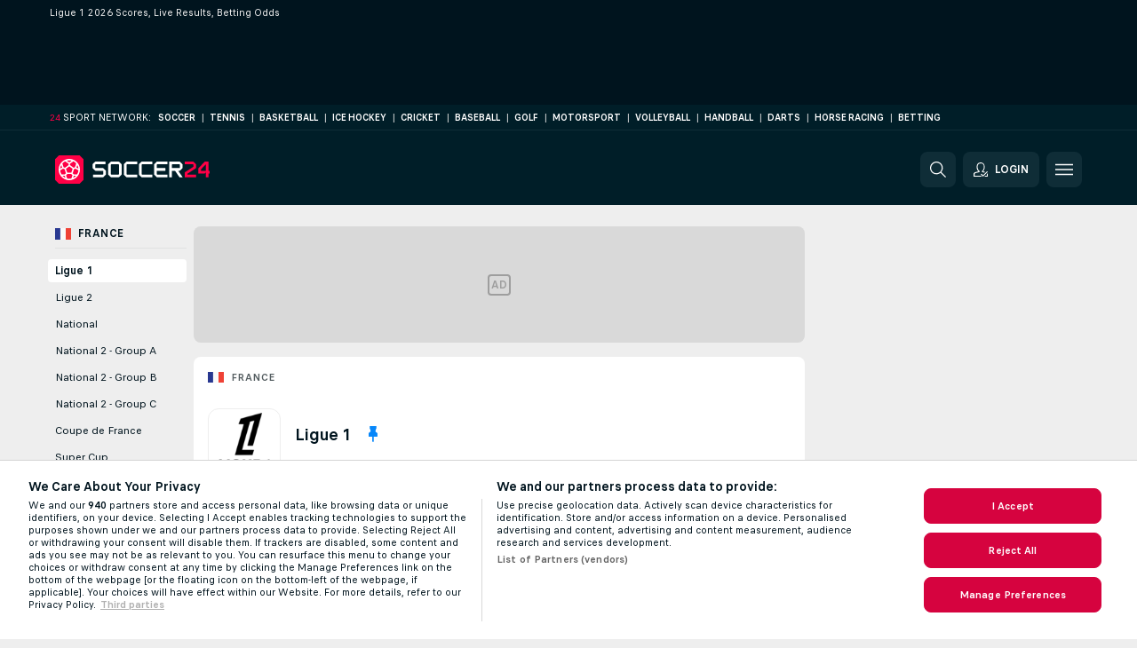

--- FILE ---
content_type: text/html; charset=UTF-8
request_url: https://www.soccer24.com/france/ligue-1/
body_size: 38879
content:
<!DOCTYPE html>
<html lang="en">
    <head>
        <meta charset="utf-8">
        <title>Ligue 1 2026 Live Scores, Results &amp; Odds | Soccer24.com</title>
        <script defer src="https://cdn.cookielaw.org/scripttemplates/otSDKStub.js"
            type="text/javascript"
            charset="UTF-8"
            data-domain-script="6b644943-d054-4816-889a-f809fa4f92f5" data-document-language="true"
        >
        </script>
        <link rel="preload" href="https://static.flashscore.com/res/image/data/tOAXV6hU-nXu2kajh.png" as="image">
<link rel="preconnect" href="https://100.ds.lsapp.eu/pq_graphql" crossorigin>
<link rel="preconnect" href="https://100.flashscore.ninja" crossorigin>
<link rel="preload" href="https://static.flashscore.com/res/font/LivesportFinderLatin-Regular_Static.woff2" as="font" type="font/woff2" crossorigin>
<link rel="preload" href="https://static.flashscore.com/res/font/LivesportFinderLatin-Bold_Static.woff2" as="font" type="font/woff2" crossorigin>
        <noscript>
            <meta http-equiv="refresh" content="0;url=https://www.flashscore.mobi/" />
        </noscript>
        <meta name="description" content="Check Ligue 1 livescore, standings, match details and betting odds &amp; odds comparison on Soccer24.com.">
        <meta name="copyright" content="Copyright (c) 2009-2026 Livesport s.r.o.">
        <meta name="robots" content="index,follow" />
        <meta name="viewport" content="width=device-width, initial-scale=1">
	    <meta property="og:title" content="Ligue 1 2026 Live Scores, Results &amp; Odds | Soccer24.com">
	    <meta property="og:description" content="Check Ligue 1 livescore, standings, match details and betting odds &amp; odds comparison on Soccer24.com.">
	    <meta property="og:type" content="website">
	    <meta property="og:url" content="https://www.soccer24.com/france/ligue-1/">
	    <meta property="og:image" content="https://www.soccer24.com/res/_ass/image/og/soccer24.png">
	    <meta name="fb:app_id" content="1339512970233895">
            <link rel="shortcut icon" href="https://static.flashscore.com/res/_fs/image/4_favicons/_ass/soccer24/favicon.ico?v=8">
            <link rel="apple-touch-icon" sizes="180x180" href="https://static.flashscore.com/res/_fs/image/4_favicons/_ass/soccer24/touch-icon-180x180.png?v=8">
            <link rel="icon" type="image/png" sizes="32x32" href="https://static.flashscore.com/res/_fs/image/4_favicons/_ass/soccer24/favicon-32x32.png?v=8">
            <link rel="icon" type="image/png" sizes="16x16" href="https://static.flashscore.com/res/_fs/image/4_favicons/_ass/soccer24/favicon-16x16.png?v=8">
        <link rel="manifest" href="/manifest/1/?v=7">
        <meta name="theme-color" content="#001e28">
            <meta name="google-site-verification" content="_iyumeOSLcteCjuG2KvzVn4WQCU9KXZU14kJVF47cSA" />
<meta name="google-site-verification" content="PNqA7yQ6UUE4fhsK_5R4jGhFRrJGeletoiDcCTwrxh8" />
<meta name="facebook-domain-verification" content="aapw1rs4bvho4bibag5m18zci9k4wk" />

        <link rel="stylesheet" href="https://static.flashscore.com/res/_fs/build/LivesportFinderLatin.b5b9ae1.css">
        <link rel="stylesheet" href="https://static.flashscore.com/res/_fs/build/core.838ccad.css">
        <link rel="stylesheet" href="https://static.flashscore.com/res/_fs/build/variables.5e5bd96.css">
        <link rel="stylesheet" href="https://static.flashscore.com/res/_fs/build/themes.a4e5af4.css">
        <link rel="stylesheet" href="https://static.flashscore.com/res/_fs/build/common.dd5a8cc.css">
        <link rel="stylesheet" href="https://static.flashscore.com/res/_fs/build/components_shared.7255990.css">
        <link rel="stylesheet" href="https://static.flashscore.com/res/_fs/build/cookie.c9f0231.css">
        <link rel="stylesheet" href="https://static.flashscore.com/res/_fs/build/multiLang.e42395f.css">
        <link rel="stylesheet" href="https://static.flashscore.com/res/_fs/build/single_page_app_temp.344cf30.css">
        <link rel="stylesheet" href="https://static.flashscore.com/res/_fs/build/core_common.852f6a3.css">
        <link rel="stylesheet" href="https://static.flashscore.com/res/_fs/build/lsid.f9f1878.css">
        <link rel="stylesheet" href="https://static.flashscore.com/res/_fs/build/componentLibraryTheme2021.9e06a9c.css">
        <link rel="stylesheet" href="https://static.flashscore.com/res/_fs/build/live_header.103dd81.css">
        <link rel="stylesheet" href="https://static.flashscore.com/res/_fs/build/live_sidemenu.83b368b.css">
        <link rel="stylesheet" href="https://static.flashscore.com/res/_fs/build/live_sections.e8ef654.css">
        <link rel="stylesheet" href="https://static.flashscore.com/res/_fs/build/league_onboarding.205502f.css">
        <link rel="stylesheet" href="https://static.flashscore.com/res/_fs/build/live_footer.8dcd350.css">
        <link rel="stylesheet" href="https://static.flashscore.com/res/_fs/build/tabs_filters.1b18cab.css">
        <link rel="stylesheet" href="https://static.flashscore.com/res/_fs/build/live_tabs.ed02cca.css">
        <link rel="stylesheet" href="https://static.flashscore.com/res/_fs/build/headline.5c06c67.css">
        <link rel="stylesheet" href="https://static.flashscore.com/res/_fs/build/heading.7004033.css">
        <link rel="stylesheet" href="https://static.flashscore.com/res/_fs/build/fsnews_scores.6c2d2b4.css">
        <link rel="stylesheet" href="https://static.flashscore.com/res/_fs/build/rssnews.b0bfd58.css">
        <link rel="stylesheet" href="https://static.flashscore.com/res/_fs/build/rssnews_scores.aee54d5.css">
        <link rel="stylesheet" href="https://static.flashscore.com/res/_fs/build/player_table_spa.e6485eb.css">
        <link rel="stylesheet" href="https://static.flashscore.com/res/_fs/build/rest_player_tables.92df54a.css">
        <link rel="stylesheet" href="https://static.flashscore.com/res/_fs/build/ranking.4f1631d.css">
        <link rel="stylesheet" href="https://static.flashscore.com/res/_fs/build/seasonCalendar.871df01.css">
        <link rel="stylesheet" href="https://static.flashscore.com/res/_fs/build/common_category.d6af2ef.css">
        <link rel="stylesheet" href="https://static.flashscore.com/res/_fs/build/standings_draw.33f783a.css">
        <link rel="stylesheet" href="https://static.flashscore.com/res/_fs/build/banner.9044da6.css">
        <link rel="stylesheet" href="https://static.flashscore.com/res/_fs/build/storeBadge.f227bb4.css">
        <link rel="stylesheet" href="https://static.flashscore.com/res/_fs/build/soccer_template.70cbe2c.css">
        <link rel="stylesheet" href="https://static.flashscore.com/res/_fs/build/flashfootball.c17c95d.css">
        <link rel="stylesheet" href="https://static.flashscore.com/res/_fs/build/sport_templates_layouts.fb2c9d0.css">
        <link rel="stylesheet" href="https://static.flashscore.com/res/_fs/build/s24.9d49704.css">
        <link rel="stylesheet" href="https://static.flashscore.com/res/styles/container.100.css">
        <link rel="stylesheet" href="https://static.flashscore.com/res/styles/container.0.css">
        <script type="text/javascript" src="/x/js/browsercompatibility_5.js"></script>
        <script type="text/javascript" defer src="/res/_fs/build/framework.3391317.js"></script>
        <script type="text/javascript" defer src="/x/js/core_100_2289000000.js"></script>
        <script type="text/javascript" defer src="/res/_fs/build/internalTools.5d41de3.js"></script>
        <script type="text/javascript" defer src="/res/_fs/build/initBannerHandler.68a562f.js"></script>
        <script type="text/javascript" defer src="/res/_fs/build/vendors.34fabbc.js"></script>
        <script type="text/javascript" defer src="/res/_fs/build/modules.a54dfe7.js"></script>
        <script type="text/javascript" defer src="/res/_fs/build/serviceStatusBox.187ba10.js"></script>
        <script type="text/javascript" defer src="/res/_fs/build/liveTable.3f0cd4e.js"></script>
        <script type="text/javascript" defer src="/res/_fs/build/myLeaguesMenu.75b895d.js"></script>
        <script type="text/javascript" defer src="/res/_fs/build/mainPageScripts.56d5944.js"></script>
        <script type="text/javascript" defer src="/res/_fs/build/leftMenuCategory.65d7635.js"></script>
        <script type="text/javascript" defer src="/res/_fs/build/globalEvents.682df47.js"></script>
        <script type="text/javascript" src="/x/js/translations-livetable.100.241ae83f.js"></script>
        <script type="text/javascript" src="/x/js/translations-myteamsmenu.100.afcc66c0.js"></script>
        <script type="text/javascript" src="/x/js/translations-headermenu.100.64d7e024.js"></script>
        <script type="text/javascript" src="/x/js/translations-headerpromobar.100.a54dafc7.js"></script>
        <script type="text/javascript" src="/res/_fs/build/runtime.7d7ba8a.js"></script>
        <script type="text/javascript" src="/res/_fs/build/constants.d8ac8f7.js"></script>
        <script type="text/javascript" src="/res/_fs/build/loader.d3dc62f.js"></script>
        <script type="text/javascript" src="/res/_fs/build/myTeamsMenu.eab1027.js"></script>
                <script>
        window.loggingServiceConfig = {"enable":true,"server":"https:\/\/logging-service.livesport.services\/","token":"Y3uhIv5Ges46mMdAZm53akso95sYOogk","percentage_of_sessions_to_log":1};
    </script>
    <script defer src="/res/_fs/build/frontendLogger.d1da8fc.js"></script>

        <script type="text/javascript">
            // <![CDATA[
                cjs.Api.loader.get('cjs').call(function(_cjs) {
                    _cjs.bookmakerSettings = { bookmakersData: {"default":[{"main_bookmaker_id":"16","project_id":"100","geo_ip":"default","name":"bet365","premium_status_id":"1"},{"main_bookmaker_id":"417","project_id":"100","geo_ip":"default","name":"1xBet","premium_status_id":"1"},{"main_bookmaker_id":"5","project_id":"100","geo_ip":"default","name":"Unibet","premium_status_id":"2"}],"KE":[{"main_bookmaker_id":"417","project_id":"100","geo_ip":"KE","name":"1xBet","premium_status_id":"1"},{"main_bookmaker_id":"646","project_id":"100","geo_ip":"KE","name":"Mozzartbetke","premium_status_id":"1"}],"BE":[{"main_bookmaker_id":"619","project_id":"100","geo_ip":"BE","name":"Unibetbe","premium_status_id":"1"}],"ZA":[{"main_bookmaker_id":"781","project_id":"100","geo_ip":"ZA","name":"Easybet","premium_status_id":"1"},{"main_bookmaker_id":"533","project_id":"100","geo_ip":"ZA","name":"Betway South Africa","premium_status_id":"1"},{"main_bookmaker_id":"38","project_id":"100","geo_ip":"ZA","name":"Sportingbet","premium_status_id":"1"}],"NG":[{"main_bookmaker_id":"417","project_id":"100","geo_ip":"NG","name":"1xBet","premium_status_id":"1"},{"main_bookmaker_id":"662","project_id":"100","geo_ip":"NG","name":"Betano.ng","premium_status_id":"1"},{"main_bookmaker_id":"849","project_id":"100","geo_ip":"NG","name":"Betking","premium_status_id":"1"}],"UG":[{"main_bookmaker_id":"417","project_id":"100","geo_ip":"UG","name":"1xBet","premium_status_id":"1"},{"main_bookmaker_id":"533","project_id":"100","geo_ip":"UG","name":"Betway South Africa","premium_status_id":"2"}],"US":[],"GH":[{"main_bookmaker_id":"417","project_id":"100","geo_ip":"GH","name":"1xBet","premium_status_id":"1"},{"main_bookmaker_id":"533","project_id":"100","geo_ip":"GH","name":"Betway South Africa","premium_status_id":"1"}],"CI":[{"main_bookmaker_id":"16","project_id":"100","geo_ip":"CI","name":"bet365","premium_status_id":"1"},{"main_bookmaker_id":"417","project_id":"100","geo_ip":"CI","name":"1xBet","premium_status_id":"1"},{"main_bookmaker_id":"5","project_id":"100","geo_ip":"CI","name":"Unibet","premium_status_id":"2"}],"AL":[],"ZM":[{"main_bookmaker_id":"417","project_id":"100","geo_ip":"ZM","name":"1xBet","premium_status_id":"1"},{"main_bookmaker_id":"533","project_id":"100","geo_ip":"ZM","name":"Betway South Africa","premium_status_id":"1"}],"IT":[{"main_bookmaker_id":"419","project_id":"100","geo_ip":"IT","name":"bet365.it","premium_status_id":"1"},{"main_bookmaker_id":"773","project_id":"100","geo_ip":"IT","name":"BetssonIT","premium_status_id":"1"},{"main_bookmaker_id":"335","project_id":"100","geo_ip":"IT","name":"Lottomatica","premium_status_id":"1"},{"main_bookmaker_id":"322","project_id":"100","geo_ip":"IT","name":"Eurobet.it","premium_status_id":"1"},{"main_bookmaker_id":"188","project_id":"100","geo_ip":"IT","name":"GoldBet","premium_status_id":"1"},{"main_bookmaker_id":"467","project_id":"100","geo_ip":"IT","name":"Planetwin365","premium_status_id":"1"},{"main_bookmaker_id":"159","project_id":"100","geo_ip":"IT","name":"Sisal","premium_status_id":"1"},{"main_bookmaker_id":"199","project_id":"100","geo_ip":"IT","name":"SNAI","premium_status_id":"1"},{"main_bookmaker_id":"823","project_id":"100","geo_ip":"IT","name":"BetflagIT","premium_status_id":"1"}],"TZ":[{"main_bookmaker_id":"417","project_id":"100","geo_ip":"TZ","name":"1xBet","premium_status_id":"1"},{"main_bookmaker_id":"533","project_id":"100","geo_ip":"TZ","name":"Betway South Africa","premium_status_id":"1"}],"FR":[{"main_bookmaker_id":"141","project_id":"100","geo_ip":"FR","name":"Betclic.fr","premium_status_id":"1"},{"main_bookmaker_id":"264","project_id":"100","geo_ip":"FR","name":"Winamax","premium_status_id":"1"},{"main_bookmaker_id":"160","project_id":"100","geo_ip":"FR","name":"Unibet.fr","premium_status_id":"1"},{"main_bookmaker_id":"484","project_id":"100","geo_ip":"FR","name":"ParionsSport","premium_status_id":"1"},{"main_bookmaker_id":"905","project_id":"100","geo_ip":"FR","name":"Betsson.fr","premium_status_id":"1"}],"DE":[{"main_bookmaker_id":"903","project_id":"100","geo_ip":"DE","name":"Winamax.de","premium_status_id":"1"},{"main_bookmaker_id":"759","project_id":"100","geo_ip":"DE","name":"Neobet","premium_status_id":"1"},{"main_bookmaker_id":"194","project_id":"100","geo_ip":"DE","name":"Oddset.de","premium_status_id":"1"},{"main_bookmaker_id":"2","project_id":"100","geo_ip":"DE","name":"bwin","premium_status_id":"1"},{"main_bookmaker_id":"16","project_id":"100","geo_ip":"DE","name":"bet365","premium_status_id":"1"}],"PT":[{"main_bookmaker_id":"545","project_id":"100","geo_ip":"PT","name":"Betano.pt","premium_status_id":"1"},{"main_bookmaker_id":"595","project_id":"100","geo_ip":"PT","name":"Solverde.pt","premium_status_id":"1"}],"TR":[{"main_bookmaker_id":"417","project_id":"100","geo_ip":"TR","name":"1xBet","premium_status_id":"1"}],"RU":[{"main_bookmaker_id":"454","project_id":"100","geo_ip":"RU","name":"Winline.ru","premium_status_id":"1"}],"ID":[],"GR":[{"main_bookmaker_id":"16","project_id":"100","geo_ip":"GR","name":"bet365","premium_status_id":"2"}],"CH":[{"main_bookmaker_id":"16","project_id":"100","geo_ip":"CH","name":"bet365","premium_status_id":"1"}],"CZ":[{"main_bookmaker_id":"49","project_id":"100","geo_ip":"CZ","name":"Tipsport.cz","premium_status_id":"1"},{"main_bookmaker_id":"657","project_id":"100","geo_ip":"CZ","name":"Betano.cz","premium_status_id":"1"},{"main_bookmaker_id":"45","project_id":"100","geo_ip":"CZ","name":"Chance.cz","premium_status_id":"2"},{"main_bookmaker_id":"46","project_id":"100","geo_ip":"CZ","name":"iFortuna.cz","premium_status_id":"2"}],"BG":[{"main_bookmaker_id":"16","project_id":"100","geo_ip":"BG","name":"bet365","premium_status_id":"2"}],"AE":[],"ZW":[{"main_bookmaker_id":"889","project_id":"100","geo_ip":"ZW","name":"PremierBetZW","premium_status_id":"1"}],"US:USDC":[{"main_bookmaker_id":"851","project_id":"100","geo_ip":"US:USDC","name":"BetMGM.us","premium_status_id":"1"},{"main_bookmaker_id":"1133","project_id":"100","geo_ip":"US:USDC","name":"Fanduel","premium_status_id":"1"}],"US:USIA":[{"main_bookmaker_id":"549","project_id":"100","geo_ip":"US:USIA","name":"bet365.us","premium_status_id":"1"},{"main_bookmaker_id":"851","project_id":"100","geo_ip":"US:USIA","name":"BetMGM.us","premium_status_id":"1"},{"main_bookmaker_id":"1133","project_id":"100","geo_ip":"US:USIA","name":"Fanduel","premium_status_id":"1"}],"US:USIL":[{"main_bookmaker_id":"549","project_id":"100","geo_ip":"US:USIL","name":"bet365.us","premium_status_id":"1"},{"main_bookmaker_id":"851","project_id":"100","geo_ip":"US:USIL","name":"BetMGM.us","premium_status_id":"1"},{"main_bookmaker_id":"1133","project_id":"100","geo_ip":"US:USIL","name":"Fanduel","premium_status_id":"1"}],"US:USKS":[{"main_bookmaker_id":"549","project_id":"100","geo_ip":"US:USKS","name":"bet365.us","premium_status_id":"1"},{"main_bookmaker_id":"851","project_id":"100","geo_ip":"US:USKS","name":"BetMGM.us","premium_status_id":"1"},{"main_bookmaker_id":"1133","project_id":"100","geo_ip":"US:USKS","name":"Fanduel","premium_status_id":"1"}],"US:USKY":[{"main_bookmaker_id":"549","project_id":"100","geo_ip":"US:USKY","name":"bet365.us","premium_status_id":"1"},{"main_bookmaker_id":"851","project_id":"100","geo_ip":"US:USKY","name":"BetMGM.us","premium_status_id":"1"},{"main_bookmaker_id":"1133","project_id":"100","geo_ip":"US:USKY","name":"Fanduel","premium_status_id":"1"}],"US:USMS":[{"main_bookmaker_id":"851","project_id":"100","geo_ip":"US:USMS","name":"BetMGM.us","premium_status_id":"1"}],"US:USNC":[{"main_bookmaker_id":"549","project_id":"100","geo_ip":"US:USNC","name":"bet365.us","premium_status_id":"1"},{"main_bookmaker_id":"851","project_id":"100","geo_ip":"US:USNC","name":"BetMGM.us","premium_status_id":"1"},{"main_bookmaker_id":"1133","project_id":"100","geo_ip":"US:USNC","name":"Fanduel","premium_status_id":"1"}],"US:USNJ":[{"main_bookmaker_id":"549","project_id":"100","geo_ip":"US:USNJ","name":"bet365.us","premium_status_id":"1"},{"main_bookmaker_id":"851","project_id":"100","geo_ip":"US:USNJ","name":"BetMGM.us","premium_status_id":"1"},{"main_bookmaker_id":"1133","project_id":"100","geo_ip":"US:USNJ","name":"Fanduel","premium_status_id":"1"}],"US:USNV":[{"main_bookmaker_id":"851","project_id":"100","geo_ip":"US:USNV","name":"BetMGM.us","premium_status_id":"1"}],"US:USNY":[{"main_bookmaker_id":"851","project_id":"100","geo_ip":"US:USNY","name":"BetMGM.us","premium_status_id":"1"},{"main_bookmaker_id":"1133","project_id":"100","geo_ip":"US:USNY","name":"Fanduel","premium_status_id":"1"}],"US:USOH":[{"main_bookmaker_id":"549","project_id":"100","geo_ip":"US:USOH","name":"bet365.us","premium_status_id":"1"},{"main_bookmaker_id":"851","project_id":"100","geo_ip":"US:USOH","name":"BetMGM.us","premium_status_id":"1"},{"main_bookmaker_id":"1133","project_id":"100","geo_ip":"US:USOH","name":"Fanduel","premium_status_id":"1"}],"US:USTN":[{"main_bookmaker_id":"549","project_id":"100","geo_ip":"US:USTN","name":"bet365.us","premium_status_id":"1"},{"main_bookmaker_id":"851","project_id":"100","geo_ip":"US:USTN","name":"BetMGM.us","premium_status_id":"1"},{"main_bookmaker_id":"1133","project_id":"100","geo_ip":"US:USTN","name":"Fanduel","premium_status_id":"1"}],"US:USVT":[{"main_bookmaker_id":"851","project_id":"100","geo_ip":"US:USVT","name":"BetMGM.us","premium_status_id":"1"},{"main_bookmaker_id":"1133","project_id":"100","geo_ip":"US:USVT","name":"Fanduel","premium_status_id":"1"}],"US:USWY":[{"main_bookmaker_id":"851","project_id":"100","geo_ip":"US:USWY","name":"BetMGM.us","premium_status_id":"1"},{"main_bookmaker_id":"1133","project_id":"100","geo_ip":"US:USWY","name":"Fanduel","premium_status_id":"1"}],"US:USIN":[{"main_bookmaker_id":"549","project_id":"100","geo_ip":"US:USIN","name":"bet365.us","premium_status_id":"1"},{"main_bookmaker_id":"851","project_id":"100","geo_ip":"US:USIN","name":"BetMGM.us","premium_status_id":"1"},{"main_bookmaker_id":"1133","project_id":"100","geo_ip":"US:USIN","name":"Fanduel","premium_status_id":"1"}],"US:USVA":[{"main_bookmaker_id":"549","project_id":"100","geo_ip":"US:USVA","name":"bet365.us","premium_status_id":"1"},{"main_bookmaker_id":"851","project_id":"100","geo_ip":"US:USVA","name":"BetMGM.us","premium_status_id":"1"},{"main_bookmaker_id":"1133","project_id":"100","geo_ip":"US:USVA","name":"Fanduel","premium_status_id":"1"}],"US:USWV":[{"main_bookmaker_id":"851","project_id":"100","geo_ip":"US:USWV","name":"BetMGM.us","premium_status_id":"1"},{"main_bookmaker_id":"1133","project_id":"100","geo_ip":"US:USWV","name":"Fanduel","premium_status_id":"1"}],"HR":[]} };
                });
                //used in LiveTableStaticLeagues
                var pageType = "tournament_page", sportId = 1;
		                    var dataLayer = dataLayer || [];

		function otAfterCallback() {
		    window.setTimeout(() => {
		        try {
		            if (!window.hasOTAfterCallbackProceeded) {
		                dataLayer.push({event:'gdpr_consent',user_consent:'agree'});
		                document.dispatchEvent(new Event('onetrust'));
		            }
		        } catch(e) {
		            console.error(e);
		        }
		        window.hasOTAfterCallbackProceeded = true;
		    }, 0);
		};

		function otCallback() {
		    document.dispatchEvent(new Event("oneTrustLoaded"));
		    window.oneTrustLoaded = true;

		    if (typeof cjs === 'undefined') {
		        return;
		    }

		    if (!window.hasOTCallbackProceeded) {
		        cjs.Api.loader.get('cjs').call(function(_cjs) {
		            _cjs.Api.loader.get('onetrust').fulfill(cb => { cb() });
		        });
		    }

		    window.hasOTCallbackProceeded = true;
		};

		function OptanonWrapper() {
		    dataLayer.push({event:"OneTrustGroupsUpdated"});
		    try {
		        if (typeof __tcfapi === "function") {
		            __tcfapi("getTCData",2,(e) => {
		                if (e !== null) {
		                    otCallback();
		                    if (e.eventStatus === 'useractioncomplete' || e.eventStatus === 'tcloaded') {
		                        otAfterCallback();
		                    };
		                };
		            });
		        } else if (typeof OneTrust === "object") {
		            otCallback();
		            if (!OneTrust.IsAlertBoxClosed()) {
		                OneTrust.OnConsentChanged(() => otAfterCallback());
		            }
		        } else {
		            otCallback();
		        }
		    } catch(e) {
		        console.error(e);
		    }
		};
            // ]]>
        </script>
    </head>
<body class="responsive background-add-off brand--flashscore soccer _ass flat pid_100 mgc   tournament-page twoLineLayout  light-bg-1 v3 bg3 seoTopWrapperHidden" data-analytics-page-type="tournament_page">
<div class="otPlaceholder otPlaceholder--hidden">
    <div class="skOT skOT--ot">
        <div class="skOT__co">
            <div class="skOT__ti"></div>
            <div class="skOT__te"></div>
            <div class="skOT__te"></div>
            <div class="skOT__te"></div>
            <div class="skOT__te"></div>
        </div>
        <div class="skOT__co">
            <div class="skOT__ti"></div>
            <div class="skOT__te"></div>
            <div class="skOT__te"></div>
            <div class="skOT__te"></div>
        </div>
    </div>
</div>
<script type="text/javascript">
    if(!document.cookie.match(/^(.*;)?\s*OptanonAlertBoxClosed\s*=\s*[^;]+(.*)?$/) && !window.localStorage.getItem("onetrust_placeholder")){
        document.getElementsByClassName("otPlaceholder")[0].classList.remove("otPlaceholder--hidden");
    }

    document.addEventListener("click", function (e) {

        var element = e.target.parentNode;
    if(element === document) element = document.body;

        if (element !== null && (element.classList.contains("ot-button-group") ||
                (element.classList.contains("ot-btn-subcntr")) ||
                (element.classList.contains("ot-btn-container")) ||
                (element.id === "onetrust-button-group") ||
                (element.id === "onetrust-close-btn-container") ||
                (element.id === "ot-pc-content") ||
                (e.target.closest(".otPlaceholder")))

        )  {
            window.localStorage.setItem("onetrust_placeholder", 1);
            document.getElementsByClassName("otPlaceholder")[0].classList.add("otPlaceholder--hidden");
        }
    }, false);

</script>
<script type="text/javascript">
    const defaultTheme = "";
    const usersTheme = window.localStorage.getItem("theme");
    if(!usersTheme && defaultTheme) {
        cjs.Api.darkModeLocal.setDarkThemeAsDefault();
    }

    cjs.Api.darkModeLocal.setThemeClass()
</script>

<div id="zoneContainer-background" data-zone-group="background"></div>
<div class="seoAdWrapper"><div class="seoTop">
    <div class="seoTop__content">
        <h1>Ligue 1 2026 Scores, Live Results, Betting Odds</h1>
    </div>
</div>

<script>
    cjs.Api.localLsid.beforeLoad((isLoggedIn) => {
        if (isLoggedIn) {
            const seoTopElement = document.getElementsByClassName('seoTop')[0];
            seoTopElement.style.display = 'none';
            seoTopElement.classList.add('seoTopHidden');
            document.body.classList.add('isLoggedIn');
            document.body.classList.remove('seoTopWrapperHidden');
        }
    });
</script>

<div id="zoneContainer-top" data-zone-group="top"></div>

<div id="zoneContainer-responsive_fixed_bottom" data-zone-group="responsive_fixed_bottom"></div>
</div><div class="x24network">
    <div class="x24network__content">
        <div class="x24network__brand">
            <span class="x24network__brandNumber">24</span>
            <span class="x24network__brandItem">Sport network:</span>
        </div>
        <div class="x24network__list">
            <a href="https://www.soccer24.com/" class="x24network__item">Soccer</a>
            <div class="x24network__separator">|</div>
            <a href="https://www.tennis24.com/" class="x24network__item">Tennis</a>
            <div class="x24network__separator">|</div>
            <a href="https://www.basketball24.com/" class="x24network__item">Basketball</a>
            <div class="x24network__separator">|</div>
            <a href="https://www.icehockey24.com/" class="x24network__item">Ice Hockey</a>
            <div class="x24network__separator">|</div>
            <a href="https://www.cricket24.com/" class="x24network__item">Cricket</a>
            <div class="x24network__separator">|</div>
            <a href="https://www.baseball24.com/" class="x24network__item">Baseball</a>
            <div class="x24network__separator">|</div>
            <a href="https://www.golflive24.com/" class="x24network__item">Golf</a>
            <div class="x24network__separator">|</div>
            <a href="https://www.motorsport24.com/" class="x24network__item">Motorsport</a>
            <div class="x24network__separator">|</div>
            <a href="https://www.volleyball24.com/" class="x24network__item">Volleyball</a>
            <div class="x24network__separator">|</div>
            <a href="https://www.handball24.com/" class="x24network__item">Handball</a>
            <div class="x24network__separator">|</div>
            <a href="https://www.darts24.com/" class="x24network__item">Darts</a>
            <div class="x24network__separator">|</div>
            <a href="https://www.horseracing24.com/" class="x24network__item">Horse Racing</a>
                <div class="x24network__separator">|</div>
                <a href="/reviews/" class="x24network__item">Betting</a>
        </div>
    </div>
</div>

<header class="header">
    <img src="https://static.flashscore.com/res/_fs/image/2_others/bg.png" alt="" fetchpriority="high" class="header__bg">
    <div class="header__content">
        <a class="header__logoWrapper" href="/">
            <svg class="header__logo" preserveAspectRatio="xMinYMid meet" xmlns="http://www.w3.org/2000/svg" viewBox="0 0 218 40"><g fill="none"><path d="M53.453 30.707v-3.494a.14.14 0 0 1 .154-.146H67.12a.753.753 0 0 0 .76-.76v-3.8a.753.753 0 0 0-.76-.76H56.973a1.333 1.333 0 0 1-.82-.334l-3.126-3.1a1.333 1.333 0 0 1-.334-.82v-4.4c.015-.303.132-.592.334-.82l3.126-3.1c.228-.2.517-.319.82-.333h13.794a.147.147 0 0 1 .153.153v3.494a.14.14 0 0 1-.153.146h-13.52a.753.753 0 0 0-.754.76v3.8a.747.747 0 0 0 .754.76h10.146c.304.015.593.132.82.334l3.134 3.126c.2.228.319.517.333.82v4.347a1.333 1.333 0 0 1-.333.82l-3.134 3.127a1.334 1.334 0 0 1-.82.333H53.607a.147.147 0 0 1-.154-.153zm24.72-.18L75.047 27.4a1.333 1.333 0 0 1-.334-.82V13.12c.015-.303.132-.593.334-.82l3.126-3.127c.228-.2.517-.319.82-.333h10.4c.304.014.593.132.82.333L93.34 12.3c.201.227.319.517.333.82v13.46a1.333 1.333 0 0 1-.333.82l-3.127 3.127a1.333 1.333 0 0 1-.82.333h-10.4a1.333 1.333 0 0 1-.82-.333zm1.094-3.46h9.873a.753.753 0 0 0 .76-.76V13.393a.753.753 0 0 0-.76-.76h-9.873a.753.753 0 0 0-.76.76v12.914a.753.753 0 0 0 .76.76zm20.926 3.46L97.067 27.4a1.333 1.333 0 0 1-.334-.82V13.093a1.3 1.3 0 0 1 .334-.82l3.126-3.1c.228-.2.517-.319.82-.333h14.547a.147.147 0 0 1 .153.153v3.494a.14.14 0 0 1-.153.146h-14.273a.753.753 0 0 0-.76.76v12.914a.753.753 0 0 0 .76.76h14.273a.14.14 0 0 1 .153.146v3.494a.147.147 0 0 1-.153.153h-14.547a1.334 1.334 0 0 1-.82-.333zm21.26 0-3.126-3.127a1.333 1.333 0 0 1-.334-.82V13.093a1.3 1.3 0 0 1 .334-.82l3.126-3.1c.228-.2.517-.319.82-.333h14.547a.147.147 0 0 1 .153.153v3.494a.14.14 0 0 1-.153.146h-14.273a.753.753 0 0 0-.76.76v12.914a.753.753 0 0 0 .76.76h14.273a.14.14 0 0 1 .153.146v3.494a.147.147 0 0 1-.153.153h-14.547a1.334 1.334 0 0 1-.82-.333zm21.274 0L139.6 27.4a1.333 1.333 0 0 1-.34-.82V13.12c.016-.304.136-.594.34-.82l3.127-3.127c.227-.2.516-.319.82-.333h14.513a.147.147 0 0 1 .153.153v3.494a.14.14 0 0 1-.153.146h-14.253a.753.753 0 0 0-.76.76v3.8a.753.753 0 0 0 .76.76h11.24a.147.147 0 0 1 .153.154V21.6a.147.147 0 0 1-.153.147h-11.24a.753.753 0 0 0-.76.76v3.8a.753.753 0 0 0 .76.76h14.253a.14.14 0 0 1 .153.146v3.494a.147.147 0 0 1-.153.153h-14.527a1.334 1.334 0 0 1-.806-.333zm17.78.18V8.993a.147.147 0 0 1 .153-.153h14.553c.304.014.593.132.82.333l3.127 3.127c.201.227.319.517.333.82v4.373a1.333 1.333 0 0 1-.333.82l-3.1 3.1a1.333 1.333 0 0 1-.82.334h-1.733c-.12 0-.154.06-.094.186l5.98 8.734c.06.12 0 .18-.093.18h-4.1a.314.314 0 0 1-.273-.154l-5.86-8.566a1.067 1.067 0 0 0-.76-.394h-3.22a.753.753 0 0 0-.76.76v8.2a.147.147 0 0 1-.154.154h-3.513a.147.147 0 0 1-.153-.14zm4.56-12.754h9.873a.753.753 0 0 0 .76-.76v-3.8a.76.76 0 0 0-.76-.76h-9.873a.753.753 0 0 0-.76.76v3.8a.753.753 0 0 0 .76.76z" fill="#FFF"/><path d="M182.527 30.707v-6.254c.016-.297.16-.574.393-.76l11.573-7.473a.46.46 0 0 0 .187-.333v-2.494a.76.76 0 0 0-.76-.76h-11.24a.14.14 0 0 1-.153-.146V8.993a.147.147 0 0 1 .153-.153h11.513c.304.014.593.132.82.333l3.127 3.127c.201.227.319.517.333.82v4.313c-.016.298-.16.575-.393.76L186.507 25.7a.453.453 0 0 0-.18.333v.88a.147.147 0 0 0 .146.154h11.847a.14.14 0 0 1 .153.146v3.494a.147.147 0 0 1-.153.153h-15.64a.147.147 0 0 1-.153-.153zm29.613 0v-6.194c0-.273-.153-.333-.333-.153l-1.06 1.067a.4.4 0 0 1-.274.12h-8.813a.147.147 0 0 1-.153-.154v-6.226a2.26 2.26 0 0 1 .52-1.334l8.566-8.9a.267.267 0 0 1 .24-.12h4.954a.147.147 0 0 1 .153.154V21.6a.14.14 0 0 0 .147.147h1.22a.14.14 0 0 1 .146.153v3.493a.14.14 0 0 1-.146.154h-1.247a.14.14 0 0 0-.147.153v5.007a.147.147 0 0 1-.153.153h-3.493a.147.147 0 0 1-.127-.153zm-6.667-8.96H212a.14.14 0 0 0 .153-.147v-8.48c0-.273-.153-.333-.333-.12l-6.167 6.407a1.513 1.513 0 0 0-.333.853v1.333a.14.14 0 0 0 .14.154h.013zM34.667 0H5.333L0 5.333v29.334L5.333 40h29.334L40 34.667V5.333z" fill="#FF0046"/><path d="M30.607 9.393A15 15 0 1 0 35 20a14.9 14.9 0 0 0-4.393-10.607zm.606 4.16a12.893 12.893 0 0 1 1.654 5.174l-2.774-1.56 1.12-3.614zm-2.073-2.7c.196.2.382.4.56.6l-1.64 5.374-2 .6-4.993-3.634v-2.04L25.82 8.42a12.9 12.9 0 0 1 3.32 2.433zM20 7.067a13 13 0 0 1 3.46.466L20 9.953l-3.467-2.42A13.02 13.02 0 0 1 20 7.067zm-9.147 3.786a12.9 12.9 0 0 1 3.334-2.42l4.753 3.334v2.04l-5 3.633-2-.6-1.673-5.373.586-.614zm-2.073 2.7 1.12 3.614-2.773 1.56a12.893 12.893 0 0 1 1.653-5.174zm2.073 15.594a8.027 8.027 0 0 1-.326-.347h3.033l.987 2.933a12.933 12.933 0 0 1-3.694-2.586zm3.027-2.414H8.953a12.767 12.767 0 0 1-1.84-5.626l4.147-2.334 2.127.667 1.92 5.893-1.427 1.4zm9.1 5.854a13.013 13.013 0 0 1-5.967 0l-1.52-4.54L17.14 26.4h5.713l1.647 1.647-1.52 4.54zm-.1-8.187h-5.767l-1.786-5.493 4.666-3.394 4.667 3.394-1.78 5.493zm6.26 4.747a12.933 12.933 0 0 1-3.693 2.586l.986-2.933h3.034c-.074.12-.214.233-.327.347zm-3.027-2.414-1.386-1.4 1.913-5.893 2.127-.667 4.146 2.334a12.767 12.767 0 0 1-1.84 5.626h-4.96z" fill="#FFF"/></g></svg>
        </a>
            <a id="bonus-comparison-gift" href="#" class="header__block header__block--gift">
                <div class="header__button header__button">
                    <svg class="header__icon header__icon">
                        <use xlink:href="/res/_fs/image/13_symbols/action.svg?serial=1741#gift"></use>
                    </svg>
                </div>
            </a>
            <script>
                cjs.Api.loader.get("geoIpResolver").call((geoIp) => {
                    const geoUrls = {"ZA":"/betting/bonus/"};
                    if (geoUrls[geoIp]) {
                        const link = document.getElementById("bonus-comparison-gift");
                        link.setAttribute("href", geoUrls[geoIp]);
                        link.classList.add("isVisible");
                    }
                });
            </script>
            <div id="searchWindow" class="header__block header__block--search">
                <div role="button" class="header__button">
                    <svg class="header__icon header__icon--search">
                        <use xlink:href="/res/_fs/image/13_symbols/action.svg?serial=1741#search"></use>
                    </svg>
                </div>
            </div>
            <div id="header__block--user-menu" class="header__block header__block--user">
                <script>
                    cjs.Api.localLsid.beforeLoad((isLoggedIn, name) => {
                        document.write('' +
                                '<div id="user-menu" role="button" class="header__button header__button--user">' +
                                '<svg class="header__icon header__icon--user">' +
                                '<use xlink:href="' + ("/res/_fs/image/13_symbols/action.svg?serial=1741#user-logged-in") + '"/>' +
                                '</svg>' +
                                (isLoggedIn
                                        ? '<span class="header__text header__text--user header__text--loggedIn">' + name + '</span>'
                                        : '<span class="header__text header__text--user">Login</span>') +
                                '</div>');
                    });
                </script>
            </div>
        <div id="hamburger-menu"  class="header__block header__block--menu">
            <div role="button" class="header__button">
                <svg class="header__icon header__icon--menu">
                    <use xlink:href="/res/_fs/image/13_symbols/action.svg?serial=1741#menu"></use>
                </svg>
            </div>
        </div>
            <script defer type="text/javascript" src="/res/_fs/build/autotrack.ff73da9.js"></script>
        <script defer type="text/javascript" src="/res/_fs/build/loginClient.5fa2cd0.js"></script>
        <script defer type="text/javascript" src="/res/_fs/build/headerMenu.059a184.js"></script>
        <script defer type="text/javascript" src="/res/_fs/build/bonusComparisonGift.9f4e902.js"></script>
        <script type="text/javascript">
            window.headerMenuEnvironment = {"lsidEnabled":true,"langBoxEnabled":true,"langBoxData":{"shortName":"en","fullName":"English","list":[{"id":1001,"projectId":100,"shortName":"bg","url":"\/bg\/","localLang":"Български език","localLangName":"Български език","onclickUrl":"bg"},{"id":1002,"projectId":100,"shortName":"cs","url":"\/cz\/","localLang":"Čeština","localLangName":"Čeština","onclickUrl":"cz"},{"id":1003,"projectId":100,"shortName":"da","url":"\/dk\/","localLang":"Dansk","localLangName":"Dansk","onclickUrl":"dk"},{"id":1004,"projectId":100,"shortName":"de","url":"\/de\/","localLang":"Deutsch","localLangName":"Deutsch","onclickUrl":"de"},{"id":1005,"projectId":100,"shortName":"el","url":"\/gr\/","localLang":"Ελληνικά","localLangName":"Ελληνικά","onclickUrl":"gr"},{"id":1006,"projectId":100,"shortName":"es","url":"\/es\/","localLang":"Español","localLangName":"Español","onclickUrl":"es"},{"id":1007,"projectId":100,"shortName":"fi","url":"\/fi\/","localLang":"Suomi","localLangName":"Suomi","onclickUrl":"fi"},{"id":1008,"projectId":100,"shortName":"fr","url":"\/fr\/","localLang":"Français","localLangName":"Français","onclickUrl":"fr"},{"id":1009,"projectId":100,"shortName":"ge","url":"\/ge\/","localLang":"ქართული ენა","localLangName":"ქართული ენა","onclickUrl":"ge"},{"id":1010,"projectId":100,"shortName":"hr","url":"\/hr\/","localLang":"Hrvatski","localLangName":"Hrvatski","onclickUrl":"hr"},{"id":1011,"projectId":100,"shortName":"hu","url":"\/hu\/","localLang":"Magyar","localLangName":"Magyar","onclickUrl":"hu"},{"id":1012,"projectId":100,"shortName":"id","url":"\/id\/","localLang":"Bahasa Indonesia","localLangName":"Bahasa Indonesia","onclickUrl":"id"},{"id":1013,"projectId":100,"shortName":"it","url":"\/it\/","localLang":"Italiano","localLangName":"Italiano","onclickUrl":"it"},{"id":1014,"projectId":100,"shortName":"ja","url":"\/jp\/","localLang":"日本語","localLangName":"日本語","onclickUrl":"jp"},{"id":1015,"projectId":100,"shortName":"ko","url":"\/kr\/","localLang":"한국어","localLangName":"한국어","onclickUrl":"kr"},{"id":1016,"projectId":100,"shortName":"kk","url":"\/kz\/","localLang":"Қазақ","localLangName":"Қазақ","onclickUrl":"kz"},{"id":1017,"projectId":100,"shortName":"ms","url":"\/my\/","localLang":"Bahasa Melayu","localLangName":"Bahasa Melayu","onclickUrl":"my"},{"id":1018,"projectId":100,"shortName":"nl","url":"\/nl\/","localLang":"Nederlands","localLangName":"Nederlands","onclickUrl":"nl"},{"id":1019,"projectId":100,"shortName":"pl","url":"\/pl\/","localLang":"Polski","localLangName":"Polski","onclickUrl":"pl"},{"id":1020,"projectId":100,"shortName":"pt","url":"\/pt\/","localLang":"Português","localLangName":"Português","onclickUrl":"pt"},{"id":1021,"projectId":100,"shortName":"pt-br","url":"\/br\/","localLang":"Português (Brasil)","localLangName":"Português (Brasil)","onclickUrl":"br"},{"id":1022,"projectId":100,"shortName":"ro","url":"\/ro\/","localLang":"Română","localLangName":"Română","onclickUrl":"ro"},{"id":1023,"projectId":100,"shortName":"ru","url":"\/ru\/","localLang":"Русский (Международный)","localLangName":"Русский (Международный)","onclickUrl":"ru"},{"id":1024,"projectId":100,"shortName":"sk","url":"\/sk\/","localLang":"Slovenčina","localLangName":"Slovenčina","onclickUrl":"sk"},{"id":1025,"projectId":100,"shortName":"sl","url":"\/si\/","localLang":"Slovenščina","localLangName":"Slovenščina","onclickUrl":"si"},{"id":1026,"projectId":100,"shortName":"sv","url":"\/se\/","localLang":"Svenska","localLangName":"Svenska","onclickUrl":"se"},{"id":1027,"projectId":100,"shortName":"tl","url":"\/ph\/","localLang":"Tagalog na wika","localLangName":"Tagalog na wika","onclickUrl":"ph"},{"id":1028,"projectId":100,"shortName":"tr","url":"\/tr\/","localLang":"Türkçe","localLangName":"Türkçe","onclickUrl":"tr"},{"id":1029,"projectId":100,"shortName":"ua","url":"\/ua\/","localLang":"Українська","localLangName":"Українська","onclickUrl":"ua"},{"id":1030,"projectId":100,"shortName":"vi","url":"\/vn\/","localLang":"Tiếng Việt","localLangName":"Tiếng Việt","onclickUrl":"vn"}]},"langBoxDataByGeoIps":[]};
            window.isFlashfootball = false;
            window.isDetail = false;
            window.mobileBannerConfig = null;
        </script>
    </div>
</header>
    <script type="text/javascript">
        cjs.defaultTopLeagues = ["6_100_SW9D1eZo","6_128_Mg9H0Flh","1_1_8bP2bXmH","1_198_dYlOSQOD","1_6_xGrwqq16","1_6_KQMVOQ0g","1_6_ClDjv3V5","1_6_G2HlWGUp","1_77_KIShoMk3","1_81_W6BOzpK2","1_98_COuk57Ci","1_139_Or1bBrWD","1_176_QVmLl54o","1_8_YoSkIXsp","1_8_lvUBR5F8","1_6_A9yxE9Ke","1_6_GfRbsVWM","2_9011_tItR6sEf","2_9011_nZi4fKds","2_9011_65k5lHxU","2_9012_Sd2Q088D","2_9012_hl1W8RZs","2_9012_6g0xhggi","2_9011_MP4jLdJh","2_9012_0G3fKGYb","3_6_naL1J006","3_6_fT0n14Vt","3_6_YJaj0Opm","3_77_nD0vn2bU","3_81_ncAkL5qn","3_83_xn32I3T4","3_98_h2HoKRSi","3_176_0fiHAulF","3_191_MLmY2yB1","3_200_IBmris38","4_62_QR1GYbvD","7_6_KK4FaFV3","7_77_rBi9iqU7","7_81_Mmsc26yL","15_8_Mmkx9baa","13_24_06GGMnLC","13_93_bJodxXR8","34_7300_EcSVXVwf"];
    </script>
<div class="container">
<div class="container__content content">
<div class="container__main" id="main">
<div class="container__mainInner" id="tc">
<div class="container__bannerZone" id="rc-top"><div id="rccontent">
<div id="zoneContainer-right_top" data-zone-group="right_top"></div>
<div class="scrolling-banner-wrap">
<div id="zoneContainer-right_zone_1" data-zone-group="right_zone_1"></div>

<div id="zoneContainer-right_zone_2" data-zone-group="right_zone_2"></div>

<div id="zoneContainer-right_zone_4" data-zone-group="right_zone_4"></div>

<div id="zoneContainer-right_zone_5" data-zone-group="right_zone_5"></div>
</div><div></div></div></div><main class="container__liveTableWrapper tournament_page" id="mc">
<div id="box-over-content-revive" class="boxOverContentRevive">
    <div class="boxOverContentRevive__placeholder">
        <span class="boxOverContentRevive__placeholderText">AD</span>
    </div>
    
<div id="zoneContainer-box_over_content" data-zone-group="box_over_content"></div>

</div>
<script>
    (typeof window.initBoxOverContentIframe == 'function' || function() {
        window.initBoxOverContentIframe = true
    })();
</script>
<div id="box-over-content-b" class="boxOverContent--b"><script type="text/javascript">cjs.Api.loader.get("cjs").call(function(_cjs) { _cjs.Api.loader.get("boxContentManager").call(function(boxContentManager) { boxContentManager.setSupportedGeoIPGroups(["default","KE","BE","ZA","NG","UG","US","GH","CI","AL","ZM","IT","TZ","FR","DE","PT","TR","RU","ID","GR","CH","CZ","BG","AE","ZW","US:USDC","US:USIA","US:USIL","US:USKS","US:USKY","US:USMS","US:USNC","US:USNJ","US:USNV","US:USNY","US:USOH","US:USTN","US:USVT","US:USWY","US:USIN","US:USVA","US:USWV","HR"]); _cjs.Api.boxOverContentHandler.showPlaceholders(); }); });</script></div><script>
            cjs.Api.boxOverContentHandler.showPlaceholders(true);
            cjs.Api.loader.get("geoIpResolver").call(function () {
                if (!cjs.geoIP) {
                    cjs.Api.boxOverContentHandler.clearPlaceholders();
                }
            });
          </script><div id="notifications-alert-wrapper" style="display: none;"></div><div class="container__livetable"><div class="container__heading"><div id="fscon"></div>
<h2 class="breadcrumb"><span class="breadcrumb__flag flag fl_77"></span><a class="breadcrumb__link" href="/france/">France</a></h2><div class="heading">
    <img class="heading__logo heading__logo--1" src="https://static.flashscore.com/res/image/data/tOAXV6hU-nXu2kajh.png" alt="Ligue 1">
    <div class="heading__title">
        <div class="heading__name">Ligue 1</div>
        <div id="toMyLeagues" class="heading__pinElement"></div>
    </div>
    <div class="heading__info">2025/2026</div>

    <div id="timeline" class="heading__timeline"></div>
    <script defer type="text/javascript" src="/res/_fs/build/timeline.2bf3960.js"></script>
    <script>
        window.leaguePageHeaderData = {
            projectId: 100,
            tournamentId: "hnFBS5hK",
            tournamentStageId: "j9QeTLPP",
            tournamentTemplateId: "KIShoMk3",
            dataServiceBaseUrl: "https://100.ds.lsapp.eu/pq_graphql",
            USTimeFormat: false,
            trans: {
                competitionFormat: "Competition format",
                endOfTheSeason: "Champions ceremony",
            },
        }
    </script>
    <script>window.tournamentId = "hnFBS5hK";</script>
</div>

<script>
    (() => {
        function reloadToggleIcon(_cjs) {
            const elem = document.getElementById("toMyLeagues");
            if (elem) elem.innerHTML = _cjs.myLeagues.getToggleIcon("1_77_KIShoMk3", true);
        }
        cjs.Api.loader.get('cjs').call(function(_cjs) {
            reloadToggleIcon(_cjs);
            _cjs.myLeagues.registerCallback('add', function () { reloadToggleIcon(_cjs) });
            _cjs.myLeagues.registerCallback('remove', function () { reloadToggleIcon(_cjs) });
            const lsidClient = _cjs.dic.get('lsidClientFactory').getInstance();
            lsidClient.storage.getInnerDataObservable(["myLeagues"]).subscribe(function () { reloadToggleIcon(_cjs) });
        });
    })();
</script>
<div class="tabs"><div class="tabs__group"><a href="/france/ligue-1/" id="li0" class="tabs__tab summary selected" >Summary</a><a href="/france/ligue-1/odds/" id="li1" class="tabs__tab odds_comparison" >Odds</a><a href="/france/ligue-1/results/" id="li2" class="tabs__tab results" >Results</a><a href="/france/ligue-1/fixtures/" id="li3" class="tabs__tab fixtures" >Fixtures</a><a href="/france/ligue-1/standings/" id="li4" class="tabs__tab standings_table" >Standings</a><a href="/france/ligue-1/archive/" id="li5" class="tabs__tab archive" >Archive</a></div></div><script type="text/javascript">cjs.Api.loader.get('cjs').call(function (_cjs) { document.addEventListener('DOMContentLoaded', () => { window.display_banners(); }); });</script></div>
<div class="container__fsbody" id="fsbody">
<div id="live-table">
    <script>
        document.body.classList.toggle("loading", true);
    </script>
    <div class="loadingOverlay">
    <div class="loadingAnimation">
        <div class="loadingAnimation__text">Loading...</div>
    </div>
</div>
<div class="sk">
    <div class="sk__bl">
        <div class="sk__w">
            <div></div>
            <div></div>
            <div></div>
            <div></div>
            <div></div>
            <div></div>
            <div></div>
            <div></div>
            <div></div>
            <div></div>
        </div>
        <div class="sk__h"></div>
        <div class="sk__r ska__chb">
            <div></div>
            <div></div>
            <div></div>
            <div></div>
        </div>
        <div class="sk__r sk__r--a ska__chb">
            <div></div>
            <div></div>
            <div></div>
            <div></div>
        </div>
        <div class="sk__r sk__r--a ska__chb">
            <div></div>
            <div></div>
            <div></div>
            <div></div>
        </div>
        <div class="sk__r ska__chb">
            <div></div>
            <div></div>
            <div></div>
            <div></div>
        </div>
        <div class="sk__r sk__r--a ska__chb">
            <div></div>
            <div></div>
            <div></div>
            <div></div>
        </div>
        <div class="sk__h"></div>
        <div class="sk__r ska__chb">
            <div></div>
            <div></div>
            <div></div>
            <div></div>
        </div>
        <div class="sk__r ska__chb">
            <div></div>
            <div></div>
            <div></div>
            <div></div>
        </div>
        <div class="sk__r sk__r--a ska__chb">
            <div></div>
            <div></div>
            <div></div>
            <div></div>
        </div>
        <div class="sk__h"></div>
        <div class="sk__r ska__chb">
            <div></div>
            <div></div>
            <div></div>
            <div></div>
        </div>
        <div class="sk__r ska__chb">
            <div></div>
            <div></div>
            <div></div>
            <div></div>
        </div>
        <div class="sk__r sk__r--a ska__chb">
            <div></div>
            <div></div>
            <div></div>
            <div></div>
        </div>
        <div class="sk__b">
            <div class="sk__h"></div>
            <div class="sk__r ska__chb">
                <div></div>
                <div></div>
                <div></div>
                <div></div>
            </div>
            <div class="sk__r ska__chb">
                <div></div>
                <div></div>
                <div></div>
                <div></div>
            </div>
            <div class="sk__r sk__r--a ska__chb">
                <div></div>
                <div></div>
                <div></div>
                <div></div>
            </div>
            <div class="sk__r sk__r--a ska__chb">
                <div></div>
                <div></div>
                <div></div>
                <div></div>
            </div>
            <div class="sk__r ska__chb">
                <div></div>
                <div></div>
                <div></div>
                <div></div>
            </div>
            <div class="sk__r sk__r--a ska__chb">
                <div></div>
                <div></div>
                <div></div>
                <div></div>
            </div>
            <div class="sk__h"></div>
            <div class="sk__r ska__chb">
                <div></div>
                <div></div>
                <div></div>
                <div></div>
            </div>
            <div class="sk__r ska__chb">
                <div></div>
                <div></div>
                <div></div>
                <div></div>
            </div>
            <div class="sk__r sk__r--a ska__chb">
                <div></div>
                <div></div>
                <div></div>
                <div></div>
            </div>
            <div class="sk__r sk__r--a ska__chb">
                <div></div>
                <div></div>
                <div></div>
                <div></div>
            </div>
            <div class="sk__r ska__chb">
                <div></div>
                <div></div>
                <div></div>
                <div></div>
            </div>
            <div class="sk__r sk__r--a ska__chb">
                <div></div>
                <div></div>
                <div></div>
                <div></div>
            </div>
        </div>
    </div>
</div>

</div>
<script type="text/javascript">
    cjs.Api.loader.get('cjs').call(function(_cjs) {
        country_id = 77;tournament_id = "KIShoMk3";series_id = 0;sentences = [];sentences_parts = [];default_tz = 1;matches = null;mpe_alias = "p1tt2:100, p2tt2:100, p3tt2:100, p4tt2:100, p5tt2:100, p6tt2:100, p7tt2:100, p8tt2:100, p9tt2:100, p10tt2:100";mpe_debug = false;mpe_delivery = "p";odds_enable = false;project_id = 100;prev_category = null;prev_date = null;push_fail_logging = false;sport = "soccer";tudate = 1768953600;stats_live_enable = 1;participant_id = 0;
        try {
            matches = /^([^#]+)#(.*)\breload:([0-9]+)\-([0-9])(.*)$/.exec(parent.location.href);
        } catch (e) {}

        if(matches)
        {
            prev_date = matches[3];
            prev_category = matches[4];
            // cut out reload message from url bookmark
            parent.location.href = matches[1] + "#" +
                    (matches[2].substr(matches[2].length - 1) == ";" ? matches[2].substr(0, matches[2].length - 1) : matches[2]) +
                    ((matches[5].substr(0, 1) == ";" && !matches[2].length) ? matches[5].substr(1) : matches[5]);
        }

        const utilPage = _cjs.dic.get("util_page");
        utilPage.setMixedFeed(false);
        utilPage.setParentSportId(0);
        utilPage.setPageType("tournament_page");

        _cjs.fromGlobalScope.init({
            sportId: 1,
            sport_name: "soccer",
            country_id: 77,
            tournament_id: "KIShoMk3",
            country_tournament_order_fin: true,
            prev_category: null,
            prev_date: null,
            startUpdater: true,
            participant_id: 0,
            seriesId: 0
        });
        _cjs.pageTab = "summary";
        _cjs.allowedTvs = [1,2,3,4,5,6,8,9,10,11,12,13,14,15,16,17,18,19,20,21,22,23,24,25,26,27,28,29,30,31,32,33,34,35,36,37,38,39,40,41,42,43,44,46,47,48,49,50,51,53,54,55,56,57,60,61,62,63,64,65,66,67,68,69,70,71,73,74,75,76,77,78,80,81,82,83,84,85,87,88,89,91,92,93,95,97,98,99,100,102,103,104,105,106,107,108,109,110,111,112,113,115,116,117,118,119,121,122,123,124,125,126,127,129,130,132,133,134,135,136,137,138,139,140,142,143,144,145,146,147,148,149,150,151,152,153,154,155,156,157,158,159,160,161,163,164,165,166,167,168,171,172,174,175,176,177,178,179,180,181,182,184,185,186,187,188,189,190,191,192,193,194,195,196,197,198,199,200,201,202,203,204,205,206,207,208,209,210,211,212,213,214,215,216,217,218,219,220,221,222,223,224,225,226,227,228,229,230,231,232,233,234,235,236,237,238,239,240,241,242,243,244,245,246,247,248,249,250,251,254,255,256,257,258,259,260,262,263,264,265,266,267,268,269,270,271,275,282,284,287,288,290,291,292,295,296,300,301,302,303,305,306,307,308,309,310,311,312,313,314,315,316,318,319,320,321,322,323,324,325,326,327,328,329,330,331,332,333,334,335,336,337,338,339,340,341,342,343,344,346,347,348,349,351,352,353,354,355,356,357,358,359,360,361,362,363,364,365,366,367,368,369,370,371,372,373,374,375,376,377,378,379,380,381,382,383,384,385,386,387,388,389,390,391,392,393,394,395,396,397,398,399,400,401,402,403,404,405,406,408,409,410,411,412,413,414,415,416,417,418,419,420,421,422,423,424,425,426,427,428,429,430,431,432,433,434,435,436,437,438,439,440,441,442,443,444,445,446,447,448,449,450,451,452,453,454,455,456,457,458,459,460,461,462,463,464,465,466,467,468,469,470,471,472,473,474,475,476,477,478,479,480,481,482,483,484,485,486,487,488,489,490,491,493,494,495,496,497,498,499,500,501,502,503,505,506,507,508,509,510,511,512,513,514,515,516,517,518,519,520,521,522,523,525,526,527,528,529,530,531,532,534,535,536,537,538,539,540,541,544,545,546,550,551,552,553,554,555,556,558,559,561,562,563,564,565,566,567,568,569,570,571,572,573,574,575,577,578,579,580,581,582,583,584,585,586,587,588,589,590,591,592,593,594,595,596,597,598,599,600,601,602,603,604,605,606,607,608,609,610,611,612,613,614,615,616,617,618,619,620,621,622,623,624,625,626,627,628,629,630,631,632,633,634,635,636,637,638,639,640,643,644,645,646,648,649,650,651,652,653,654,655,656,657,658,659,660,662,663,664,666,667,668,669,670,671,672,673,675,676,677,678,679,680,681,682,683,684,685,686,687,688,689,690,691,692,693,694,695,696,697,698,699,700,701,702,703,704,705,706,707,708,709,710,711,712,713,714,715,716,718,719,720,721,722,723,724,725,726,727,729,730,732,733,734,735,736,737,738,739,740,742,743,744,745,746,747,748,749,750,751,752,753,754,755,756,757,758,759,760,761,764,765,766,767,768,769,770,771,772,773,774,775,776,777,778,780,781,782,783,784,785,786,787,788,789,790,791,792,793,794,795,796,797,800,802,804,805,807,808,809,810,811,812,813,814,817,818,821,822,823,825,826,827,828,829,830,831,833,834,835,838,839,840,841,842,843,844,845,846,847,848,849,850,851,852,853,854,855,856,857,858,859,860,861,863,864,865,867,868,869,870,871,872,873,874,875,876,877,878,879,880,881,882,883,884,885,886,887,888,889,891,892,896,897,898,900,901,902,903,904,905,906,907,908,909,910,911,914,915,916,917,918,919,920,921,922,923,924,925,928,929,930,931,932,933,934,935,936,937,938,939,940,941,942,943,944,945,946,947,948,949,950,951,953,954,955,956,957,958,959,960,961,962,963,964,965,966,967,968,969,970,971,972,973,974,975,976,977,978,979,982,983,987,988,989,992,993,994,995,996,997,998,999,1000,1001,1002,1003,1004,1005,1006,1007,1008,1009,1010,1011,1012,1013,1014,1015,1016,1017,1018,1019,1020,1021,1022,1023,1024,1025,1026,1027,1028,1029,1030,1031,1032,1033,1034,1035,1036,1037,1038,1039,1040,1041,1042,1043,1044,1045,1046,1047,1048,1049,1051,1052,1053,1054,1055,1056,1057,1058,1059,1060,1061,1062,1063,1064,1065,1067,1069,1071,1073,1075,1077,1079,1081,1083,1085,1087,1089,1091,1093,1095,1097,1099,1101,1103,1105,1107,1109,1111,1113,1115,1117,1119,1121,1123,1125,1127,1129,1131,1133,1135,1137,1139,1141,1143,1145,1147,1149,1151,1153,1155,1157,1159,1161,1163,1165,1167,1169,1171,1173,1175,1177,1179,1181,1183,1185,1187,1189,1191,1193,1195,1197,1199,1201,1203,1205,1207,1209,1211,1213,1215,1217,1219,1221,1223,1225,1227,1229,1231,1233,1235,1237,1239,1241,1243,1245,1247,1249,1251,1253,1255,1257,1259,1261,1263,1265,1267,1269,1271,1273,1275,1277,1279,1281,1283,1285,1287,1289,1291,1293,1295,1297,1299,1301,1303,1305,1307,1309,1311,1313,1315,1317,1319,1321,1323,1325,1327,1329,1331,1333,1335,1337,1339,1341,1343,1345,1347,1349,1351,1353,1355,1357,1359,1361,1363,1365,1367,1369,1371,1373,1375,1377,1379,1381,1383,1385,1387,1389,1391,1393,1395,1397,1399,1401,1403,1405,1407,1409,1411,1413,1415,1417,1419,1421,1423,1425,1427,1429,1431,1433,1435,1437,1439,1441,1443,1445,1447,1449,1451,1453,1455,1457,1459,1461,1463,1465,1467,1469,1471,1473,1475,1477,1479,1481,1483,1485,1487,1489,1491,1493,1495,1497,1499,1501,1503,1505,1507,1509,1511,1513,1515,1517,1519,1521,1523,1525,1527,1529,1531,1533,1535,1537,1539,1541,1543,1545,1547,1549,1551,1553,1555,1557,1559,1561,1563,1565,1567,1569,1571,1573,1575,1577,1579,1581,1583,1585,1587,1589,1591,1593,1595,1597,1599,1601,1603,1605,1607,1609,1611,1613,1615,1617,1619,1621,1623,1625,1627,1629,1631,1633,1635,1637,1639,1641,1643,1645,1647,1649,1651,1653,1655,1657,1659,1661,1663,1665,1667,1669,1671,1673,1675,1677,1679,1681,1683,1685,1687,1689,1691,1693,1695,1697,1699,1701,1703,1705,1707,1709,1711,1713,1715,1717,1719,1721,1723,1725,1727,1729,1731,1733,1735,1737,1739,1741,1743,1745,1747,1749,1751,1753,1755,1757,1759,1761,1763,1765,1767,1769,1771,1773,1775,1777,1779,1781,1783,1785,1787,1789,1791,1793,1795,1797,1799,1801,1803,1805,1807,1809,1811,1813,1815,1817,1819,1821,1823,1825,1827,1829,1831,1833,1835,1837,1839,1841,1843,1845,1847,1849,1851,1853,1855,1857,1859,1861,1863,1865,1867,1869,1871,1873,1875,1877,1879,1881,1883,1885,1887,1889,1891,1893,1895,1897,1899,1901,1903,1905,1907,1909,1911,1913,1915,1917,1919,1921,1923,1925,1927,1929,1931,1933,1935,1937,1939,1941,1943,1945,1947,1949,1951,1953,1955,1957,1959,1961,1963,1965,1967,1969,1971,1973,1975,1977,1979,1981,1983,1985,1987,1989,1991,1993,1995,1997,1999,2001,2003,2005,2007,2009,2011,2013,2015,2017,2019,2021,2023,2025,2027,2029,2031,2033,2035,2037,2039,2041,2043,2045,2047,2049,2051,2053,2055,2057,2059,2061,2063,2065,2067,2069,2071,2073,2075,2077,2079,2081,2083,2085,2087,2089,2091,2093,2095,2097,2099,2101,2103,2105,2107,2109,2111,2113,2115,2117,2119,2121,2123,2125,2127,2129,2131,2133,2135,2137,2139,2141,2143,2145,2147,2149,2151,2153,2155,2157,2159,2161,2163,2165,2167,2169,2171,2173,2175,2177,2179,2181,2183,2185,2187,2189,2191,2193,2195,2197,2199,2201,2203,2205,2207,2209,2211,2213,2215,2217,2219,2221,2223,2225,2227,2229,2231,2233,2235,2237,2239,2243,2245,2247,2249,2251,2253,2255,2257,2259,2261,2263,2265,2267,2269,2271,2273,2275,2277,2279,2281,2283,2285,2287,2289,2291,2293,2295,2297,2299,2301,2303,2305,2307,2309,2311,2313,2315,2317,2319,2321,2323,2325,2327,2329,2331,2333,2335,2337,2339,2341,2343,2345,2347,2349,2351,2353,2355,2357,2359,2361,2363,2365,2367,2369,2371,2373,2375,2377,2379,2381,2383,2385,2387,2389,2391,2393,2395,2397,2399,2401,2403,2405,2407,2409,2411,2413,2415,2417,2419,2421,2423,2425,2427,2429,2431,2433,2435,2437,2439,2441,2443,2445,2447,2449,2451,2453,2455,2457,2459,2461,2463,2465,2467,2469,2471,2473,2475,2477,2479,2481,2483,2485,2487,2489,2491,2493,2495,2497,2499,2501,2503,2505,2507,2509,2511,2513,2515,2517,2519,2521,2523,2525,2527,2529,2531,2533,2535,2537,2539,2541,2543,2545,2547,2549,2551,2553,2555,2557,2559,2561,2563,2565,2567,2569,2571,2573,2575,2577,2579,2581,2583,2585,2587,2589,2591,2593,2595,2597,2599,2601,2603,2605,2607,2609,2611,2613,2615,2617,2619,2621,2623,2625,2627,2629,2631,2633,2635,2637,2639,2641,2643,2645,2647,2649,2651,2653,2655,2657,2659,2661,2663,2665,2667,2669,2671,2673,2675,2677,2679,2681,2683,2685,2687,2689,2691,2693,2695,2697,2699,2701,2703,2705,2707,2709,2711,2713,2715,2717,2719,2721,2723,2725,2727,2729,2731,2733,2735,2737,2739,2741,2743,2745,2747,2749,2751,2753,2755,2757,2759,2761,2763,2765,2767,2769,2771,2773,2775,2777,2779,2781,2783,2785,2787,2789,2791,2793,2795,2797,2799,2801,2803,2805,2807,2809,2811,2813,2815,2817,2819,2821,2823,2825,2827,2829,2831,2833,2835,2837,2839,2841,2843,2845,2847,2849,2851,2853,2855,2857,2859,2861,2863,2865,2867,2869,2871,2873,2875,2877,2879,2881,2883,2885,2887,2889,2891,2893,2895,2897,2899,2901,2903,2905,2907,2909,2911,2913,2915,2917,2919,2921,2923,2925,2927,2929,2931,2933,2935,2937,2939,2941,2943,2945,2947,2949,2951,2953,2955,2957,2959,2961,2963,2965,2967,2969,2971,2973,2975,2977,2979,2981,2983,2985,2987,2989,2991,2993,2995,2997,2999,3001,3003,3005,3007,3009,3011,3013,3015,3017,3019,3021,3023,3025,3027,3029,3031,3033,3035,3037,3039,3041,3043,3045,3047,3049,3051,3053,3055,3057,3059,3061,3063,3065,3067,3069,3071,3073,3075,3077,3079,3081,3083,3085,3087,3089,3091,3093,3095,3097,3099,3101,3103,3105,3107,3109,3111,3113,3115,3117,3119,3121,3123,3125,3127,3129,3131,3133,3135,3137,3139,3141,3143,3145,3147,3149,3151,3153,3155,3157,3159,3161,3163,3165,3167,3169,3171,3173,3175,3177,3179,3181,3183,3185,3187,3189,3191,3193,3195,3197,3199,3201,3203,3205,3207,3209,3211,3213,3215,3217,3219,3221,3223,3225,3227,3229,3231,3233,3235,3237,3239,3241,3243,3245,3247,3249,3251,3253,3255,3257,3259,3261,3263,3265,3267,3269,3271,3273,3275,3277,3279,3281,3283,3285,3287,3289,3291,3293,3295,3297,3299,3301,3303,3305,3307,3309,3311,3313,3315,3317,3319,3321,3323,3325,3327,3329,3331,3333,3335,3337,3339,3341,3343,3345,3347,3349,3351,3353,3355,3357,3359,3361,3363,3365,3367,3369,3371,3373,3375,3377,3379,3381,3383,3385,3387,3389,3391,3393,3395,3397,3399,3401,3403,3405,3407,3409,3411,3413,3415,3417,3419,3421,3423,3425,3427,3429,3431,3433,3435,3437,3439,3441,3443,3445,3447,3449,3451,3453,3455,3457,3459,3461,3463,3465,3467,3469,3471,3473,3475,3477,3479,3481,3483,3485,3487,3489,3491,3493,3495,3497,3499,3501,3503,3505,3507,3509,3511,3513,3515,3519,3521,3523,3525,3527,3529,3531,3533,3535,3537,3539,3541,3543,3545,3547,3549,3551,3553,3555,3557,3559,3561,3563,3565,3567,3569,3571,3573,3575,3577,3579,3581,3583,3585,3587,3589,3591,3593,3595,3597,3599,3601,3603,3605,3607,3609,3611,3613,3615,3617,3619,3621,3623,3625,3627,3629,3631,3633,3635,3637,3639,3641,3643,3645,3647,3649,3651,3653,3655,3657,3659,3661,3663,3665,3667,3669,3671,3673,3675,3677,3679,3681,3683,3685,3687,3689,3691,3693,3695,3697,3699,3701,3703,3705,3707,3709,3711,3713,3715,3717,3719,3721,3723,3725,3727,3729,3731,3733,3735,3737,3739,3741,3743,3745,3747,3749,3751,3753,3755,3757,3759,3761,3763,3765,3767,3769,3771,3773,3775,3777,3779,3781,3783,3785,3787,3789,3791,3793,3795,3797,3799,3801,3803,3805,3807,3809,3811,3813,3815,3817,3819,3821,3823,3825,3827,3829,3831,3833,3835,3837,3839,3841,3843,3845,3847,3849,3851,3853,3855,3857,3859,3861,3863,3865,3867,3869,3871,3873,3875,3877,3879,3881,3883,3885,3887,3889,3891,3893,3895,3897,3899,3901,3903,3905,3907,3909,3911,3913,3915,3917,3919,3921,3923,3925,3927,3929,3931,3933,3935,3937,3939,3941,3943,3945,3947,3949,3951,3953,3955,3957,3959,3961,3963,3965,3967,3969,3971,3973,3975,3977,3979,3981,3983,3985,3987,3989,3991,3993,3995,3997,3999,4001,4003,4007,4009,4011,4013,4015,4017,4019,4021,4023,4025,4027,4029,4031,4033,4035,4037,4039,4041,4043,4045,4047,4049,4051,4053,4055,4057,4059,4061,4063,4065,4067,4069,4071,4073,4075,4077,4079,4081,4083,4085,4087,4089,4091,4093,4095,4097,4099,4101,4103,4105,4107,4109,4111,4113,4115,4117,4119,4121,4123,4125,4127,4129,4131,4133,4135,4137,4139,4141,4143,4145,4147,4149,4151,4153,4155,4157,4159,4161,4163,4165,4167,4169,4171,4173,4175,4177,4179,4181,4183,4185,4187,4189,4191,4193,4195,4197,4199,4201,4203,4205,4207,4209,4211,4213,4215,4217,4219,4221,4223,4225,4227,4229,4231,4233,4235,4237,4239,4241,4243,4245,4247,4249,4251,4253,4255,4257,4259,4261,4263,4265,4267,4269,4271,4273,4275,4277,4279,4281,4283,4285,4287,4289,4291,4293,4295,4297,4299,4301,4303,4305,4307,4309,4311,4313,4315,4317,4319,4321,4323,4325,4327,4329,4331,4333,4335,4337,4339,4341,4343,4345,4347,4349,4351,4353,4355,4357,4359,4361,4363,4365,4367,4369,4371,4373,4375,4377,4379,4381,4383,4385,4387,4389,4391,4393,4395,4397,4399,4401,4403,4405,4407,4409,4411,4413,4415,4417,4419,4421,4423,4425,4427,4429,4431,4433,4435,4437,4439,4441,4443,4445,4447,4449,4451,4453,4455,4457,4459,4461,4463,4465,4467,4469,4471,4473,4475,4477,4479,4481,4483,4485,4487,4489,4491,4493,4495,4497,4499,4501,4503,4505,4507,4509,4511,4513,4515,4517,4519,4521,4523,4525,4527,4529,4531,4533,4535,4537,4539,4541,4543,4545,4547,4549,4551,4553,4555,4557,4559,4561,4563,4565,4567,4569,4571,4573,4575,4577,4579,4581,4583,4585,4587,4589,4591,4593,4595,4597,4599,4601,4603,4605,4607,4609,4611,4613,4615,4617,4619,4621,4623,4625,4627,4629,4631,4633,4635,4637,4639,4641,4643,4645,4647,4649,4651,4653,4655,4657,4659,4661,4663,4665,4667,4669,4671,4673,4675,4677,4679,4681,4683,4685,4687,4689,4691,4693,4695,4697,4699,4701,4703,4705,4707,4709,4711,4713,4715,4717,4719,4721,4723,4725,4727,4729,4731,4733,4735,4737,4739,4741,4743,4745,4747,4749,4751,4753,4755,4757,4759,4761,4763,4765,4767,4769,4771,4773,4775,4777,4779,4781,4783,4785,4787,4789,4791,4793,4795,4797,4799,4801,4803,4805,4807,4809,4811,4813,4815,4817,4819,4821,4823,4825,4827,4829,4831,4833,4835,4837,4839,4841,4843,4845,4847,4849,4851,4853,4855,4857,4859,4861,4863,4865,4867,4869,4871,4873,4875,4877,4879,4881,4883,4885,4887,4889,4891,4893,4895,4897,4899,4901,4903,4905,4907,4909,4911,4913,4915,4917,4919,4921,4923,4925,4927,4929,4931,4933,4935,4937,4939,4941,4943,4945,4947,4949,4951,4953,4955,4957,4959,4961,4963,4965,4967,4969,4971,4973,4975,4977,4979,4981,4983,4985,4987,4989,4991,4993,4995,4997,4999,5001,5003,5005,5007,5009,5011,5013,5015,5017,5019,5021,5023,5025,5027,5029,5031,5033,5035,5037,5039,5041,5043,5045,5047,5049,5051,5053,5055,5057,5059,5061,5063,5065,5067,5069,5071,5073,5075,5077,5079,5081,5083,5085,5087,5089,5091,5093,5095,5097,5099,5101,5103,5105,5107,5109,5111,5113,5115,5117,5119,5121,5123,5125,5127,5129,5131,5133,5135,5137,5139,5141,5143,5145,5147,5149,5151,5153,5155,5157,5159,5161,5163,5165,5167,5169,5171,5173,5175,5177,5179,5181,5183,5185,5187,5189,5191,5193,5195,5197,5199,5201,5203,5205,5207,5209,5211,5213,5215,5217,5219,5221,5223,5225,5227,5229,5231,5233,5235,5237,5239,5241,5243,5245,5247,5249,5251,5253,5255,5257,5259,5261,5263,5265,5267,5269,5271,5273,5275,5277,5279,5281,5283,5285,5287,5289,5291,5293,5295,5297,5299,5301,5303,5305,5307,5309,5311,5313,5315,5317,5319,5321,5323,5325,5327,5329,5331,5333,5335,5337,5339,5341,5343,5345,5347,5349,5351,5353,5355,5357,5359,5361,5363,5365,5367,5369,5371,5373,5375,5377,5379,5381,5383,5385,5387,5389,5391,5393,5395,5397,5399,5401,5403,5405,5407,5409,5411,5413,5415,5417,5419,5421,5423,5425,5427,5429,5431,5433,5435,5437,5439,5441,5443,5445,5447,5449,5451,5453,5455,5457,5459,5461,5463,5465,5467,5469,5471,5473,5475,5477,5479,5481,5483,5485,5487,5489,5491,5493,5495,5497,5499,5501,5503,5505,5507,5509,5511,5513,5515,5517,5519,5521,5523,5525,5527,5529,5531,5533,5535,5537,5539,5541,5543,5545,5547,5549,5551,5553,5555,5557,5559,5561,5563,5565,5567,5569,5571,5573,5575,5577,5579,5581,5583,5585,5587,5589,5591,5593,5595,5597,5599,5601,5603,5605,5607,5609,5611,5613,5615,5617,5619,5621,5623,5625,5627,5629,5631,5633,5635,5637,5639,5641,5643,5645,5647,5649,5651,5653,5655,5657,5659,5661,5663,5665,5667,5669,5671,5673,5675,5677,5679,5681,5683,5685,5687,5689,5691,5693,5695,5697,5699,5701,5703,5705,5707,5709,5711,5713,5715,5717,5719,5721,5723,5725,5727,5729,5731,5735,5737,5739,5741,5743,5745,5747,5749,5751,5753,5755,5757,5759,5761,5763,5765,5767,5769,5771,5773,5775,5777,5779,5781,5783,5785,5787,5789,5791,5793,5795,5797,5799,5801,5803,5805,5807,5809,5811,5813,5815,5817,5819,5821,5823,5825,5827,5829,5831,5833,5835,5837,5839,5841,5843,5845,5847,5849,5851,5853,5855,5857,5859,5861,5863,5865,5867,5869,5871,5873,5875,5877,5879,5881,5883,5885,5887,5889,5891,5893,5895,5897,5899,5901,5903,5905,5907,5909,5911,5913,5915,5917,5919,5921,5923,5925,5927,5929,5931,5933,5935,5937,5939,5941,5943,5945,5947,5949,5951,5953,5955,5957,5959,5961,5963,5965,5967,5969,5971,5973,5975,5977,5979,5981,5983,5985,5987,5989,5991,5993,5995,5997,5999,6001,6003,6005,6007,6009,6011,6013,6015,6017,6019,6021,6023,6025,6027,6031,6033,6035,6037,6039,6041,6043,6045,6047,6049,6051,6053,6055,6057,6059,6061,6063,6065,6067,6069,6071,6073,6075,6077,6079,6081,6083,6085,6087,6089,6091,6093,6095,6097,6099,6103,6105,6107,6109,6111,6113,6115,6117,6119,6121,6123,6125,6127,6129,6131,6133,6135,6137,6139,6141,6143,6145,6147,6149,6151,6155,6159,6161,6163,6165,6167,6169,6171,6173,6175,6177,6179,6181,6183,6185,6187,6189,6191,6193,6195,6219,6221,6225,6227,6229,6231,6235,6237,6239,6241,6243,6245,6247,6249,6251,6253,6255,6257,6261,6263,6265,6267,6269,6271,6273,6275,6277,6279,6281,6283,6285,6287,6289,6291,6293,6295,6297,6299,6301,6303,6305,6307,6309,6311,6313,6315,6317,6319,6321,6323,6325,6327,6331,6333,6335,6337,6345,6397,6399,6401,6403,6405,6407,6409,6411,6417,6419,6421,6423,6425,6427,6429,6431,6433,6435,6437,6439,6441,6443,6445,6447,6449,6451,6453,6455,6457,6459,6461,6463,6465,6467,6469,6471,6473,6475,6477,6479,6481,6483,6485,6487,6489,6491,6493,6495,6497,6499,6501,6503,6505,6507,6509,6511,6513,6515,6517,6519,6521,6523,6525,6527,6529,6531,6533,6535,6537,6539,6541,6543,6545,6547,6549,6551,6553,6555,6557,6559,6561,6563,6565,6567,6569,6571,6573,6575,6577,6579,6581,6583,6585,6587,6589,6591,6593,6595,6599,6601,6603,6605,6607,6609,6611,6613,6615,6617,6619,6621,6623,6625,6627,6629,6631,6633,6635,6637,6639,6641,6643,6645,6647,6649,6651,6653,6655,6657,6659,6661,6663,6665,6667,6669,6671,6673,6675,6677,6679,6681,6683,6685,6687,6689,6691,6693,6695,6697,6699,6701,6703,6705,6707,6709,6711,6713,6715,6717,6719,6721,6723,6725,6727,6729,6731,6733,6735,6737,6739,6741,6743,6745,6747,6749,6751,6753,6755,6757,6759,6761,6763,6765,6767,6769,6771,6773,6775,6777,6779,6781,6783,6785,6787,6789,6791,6793,6795,6797,6799,6801,6803,6805,6809,6811,6813,6815,6817,6819,6821,6823,6825,6827,6829,6831,6833,6835,6837,6839,6841,6843,6847,6849,6851,6853,6855,6859,6861,6863,6865,6867,6869,6873,6875,6881,6883,6885,6889,6891,6893,6895,6897,6899,6901,6903,6907,6909,6911,6913,6917,6919,6921,6923,6925,6929,6931,6933,6935,6937,6939,6941,6943,6945,6947,6951,6953,6955,6957,6959,6961,6963,6965,6967,6969,6971,6973,6975,6977,6979,6981,6985,6987,6989,6991,6993,6995,6997,6999,7001,7003,7007,7009,7011,7013,7015,7017,7019,7021,7023,7025,7027,7029,7031,7033,7035,7037,7039,7041,7043,7045,7049,7051,7053,7055,7057,7059,7061,7063,7065,7067,7069,7071,7073,7075,7077,7079,7081,7083,7085,7087,7089,7091,7093,7095,7097,7099,7101,7103,7105,7107,7109,7111,7113,7115,7117,7119,7121,7123,7125,7127,7129,7131,7133,7135,7137,7139,7141,7143,7145,7147,7149,7153,7155,7157,7159,7161,7163,7165,7167,7169,7171,7173,7175,7177,7179,7181,7183,7185,7187,7189,7191,7193,7195,7197,7199,7201,7203,7205,7207,7209,7211,7213,7215,7217,7219,7221,7223,7227,7229,7231,7233,7235,7237,7239,7241,7243,7245,7247,7249,7251,7253,7255,7257,7261,7263,7265,7267,7269,7271,7273,7275,7277,7279,7281,7283,7285,7287,7289,7291,7293,7295,7297,7299,7303,7305,7307,7309,7311,7315,7317,7319,7321,7323,7325,7327,7329,7331,7333,7337,7339,7341,7343,7345,7347,7349,7351,7353,7355,7357,7359,7361,7363,7365,7367,7369,7371,7373,7375,7377,7379,7381,7383,7385,7387,7389,7391,7395,7397,7399,7401,7402,7404,7406,7408,7410,7412,7414,7416,7418,7420,7422,7424,7426,7428,7430,7432,7434,7436,7438,7440,7442,7444,7446,7448,7450,7452,7454,7456,7458,7460,7462,7464,7466,7467,7469,7471,7473,7475,7477,7479,7481,7483,7485,7487,7489,7491,7493,7495,7497,7499,7501,7503,7505,7507,7509,7511,7513,7515,7517,7519,7521,7523,7525,7527,7529,7531,7533,7535,7537,7539,7541,7543,7545,7547,7549,7551,7553,7555,7557,7559,7561,7563,7565,7567,7569,7571,7573,7575,7577,7579,7581,7583,7585,7587,7589,7591,7593,7595,7597,7599,7601,7603,7605,7607,7609,7611,7613,7615,7617,7619,7621,7623,7625,7627,7629,7631,7633,7635,7637,7639,7641,7643,7645,7647,7649,7651,7653,7655,7657,7659,7661,7663,7665,7667,7669,7671,7673,7675,7677,7679,7681,7683,7685,7687,7689,7691,7693,7695,7697,7699,7701,7703,7705,7707,7709,7711,7713,7715,7717,7719,7721,7723,7725,7727,7729,7731,7733,7735,7737,7739,7741,7743,7745,7747,7749,7751,7753,7755,7757,7759,7761,7763,7765,7767,7769,7771,7773,7775,7777,7779,7781,7783,7785,7787,7789,7791,7793,7795,7797,7799,7801,7803,7805,7807,7809,7811,7813,7815,7817,7819,7821,7823,7825,7827,7829,7831,7833,7835,7837,7839,7841,7843,7845,7849,7851,7853,7855,7857,7859,7861,7863,7865,7867,7869,7871,7873,7875,7877,7879,7883,7885,7887,7889,7891,7893,7895,7897,7899,7901,7903,7905,7907,7909,7911,7913,7915,7917,7919,7921,7923,7943,7945,7949,7951,7953,7955,7957,7959,7961,7963,7965,7967,7969,7971,7973,7975,7979,7981,7983,7985,7987,7989,7991,7993,7995,7997,7999,8001,8003,8005,8007,8009,8011,8013,8015,8017,8019,8021,8023,8025,8027,8029,8031,8033,8035,8037,8039,8041,8043,8045,8047,8049,8051,8053,8055,8057,8059,8061,8063,8065,8067,8069,8071,8073,8075,8077,8079,8081,8085,8087,8089,8091,8093,8095,8097,8099,8101,8103,8105,8107,8109,8111,8113,8115,8117,8119,8121,8123,8125,8127,8129,8131,8133,8135,8137,8139,8141,8143,8147,8149,8151,8153,8155,8157,8159,8161,8163,8165,8167,8169,8171,8173,8175,8177,8179,8181,8183,8185,8187,8191,8193,8195,8197,8199,8201,8205,8207,8209,8211,8213,8215,8217,8219,8221,8223,8225,8227,8229,8231,8233,8235,8237,8239,8241,8243,8245,8247,8249,8251,8253,8255,8257,8259,8261,8263,8265,8267,8269,8271,8273,8275,8277,8279,8281,8283,8285,8287,8289,8291,8293,8295,8297,8299,8301,8303,8305,8307,8309,8311,8313,8315,8317,8319,8323,8325,8327,8329,8331,8333,8335,8337,8339,8341,8343,8345,8347,8349,8351,8355,8357,8359,8361,8363,8365,8367,8369,8371,8373,8375,8377,8379,8381,8383,8385,8387,8389,8391,8393,8395,8397,8399,8401,8403,8405,8409,8411,8413,8415,8417,8419,8421,8423,8425,8427,8429,8431,8433,8435,8437,8439,8441,8443,8445,8447,8449,8451,8453,8455,8457,8459,8491,8493,8495,8497,8499,8501,8503,8505,8507,8509,8511,8513,8515,8517,8519,8521,8523,8525,8527,8529,8533,8535,8537,8539,8541,8543,8547,8549,8551,8553,8555,8557,8559,8561,8563,8565,8567,8571,8573,8575,8577,8579,8581,8583,8585,8587,8589,8591,8593,8595,8597,8599,8601,8605,8607,8609,8611,8613,8615,8617,8619,8621,8623,8625,8627,8629,8631,8633,8635,8637,8639,8641,8643,8645,8647,8649,8651,8653,8655,8657,8659,8661,8663,8665,8667,8669,8671,8673,8675,8677,8679,8681,8683,8685,8687,8689,8691,8693,8695,8697,8699,8701,8703,8709,8711,8713,8715,8717,8719,8721,8723,8725,8727,8729,8733,8735,8737,8739,8743,8745,8747,8749,8751,8753,8755,8757,8761,8763,8765,8767,8771,8773,8775,8777,8779,8781,8783,8785,8787,8789,8791,8793,8795,8797,8799,8801,8803,8805,8807,8809,8811,8813,8817,8819,8821,8823,8825,8827,8829,8831,8833,8835,8837,8839,8841,8843,8845,8847,8849,8851,8853,8855,8857,8861,8863,8865,8867,8869,8871,8873,8875,8877,8879,8881,8883,8885,8887,8889,8891,8893,8895,8897,8899,8901,8903,8905,8907,8909,8911,8913,8915,8917,8919,8921,8923,8927,8929,8931,8933,8935,8937,8939,8941,8943,8945,8949,8951,8953,8955,8957,8959,8963,8965,8967,8969,8975,8977,8979,8981,8983,8985,8987,8989,8991,8993,8995,8999,9001,9007,9009,9011,9013,9015,9017,9019,9021,9023,9025,9027,9029,9031,9037,9039,9041,9043,9045,9047,9049,9051,9053,9055,9057,9059,9061,9063,9065,9067,9069,9071,9073,9077,9079,9081,9085,9087,9089,9095,9099,9105,9107,9111,9113,9119,9121,9123,9125,9127,9129,9131,9133,9135,9137,9139,9141,9143,9145,9147,9149,9151,9155,9157,9159,9161,9163,9167,9173,9177,9179,9181,9183,9185,9187,9189,9191,9193,9195,9197,9199,9205,9207,9209,9211,9213,9217,9219,9221,9223,9225,9227,9229,9231,9233,9235,9237,9239,9241,9243,9245,9247,9249,9251,9253,9255,9257,9259,9261,9263,9265,9267,9269,9271,9273,9275,9277,9279,9281,9283,9285,9287,9289,9291,9293,9297,9299,9301,9303,9305,9307,9315,9317,9319,9321,9325,9327,9329,9331,9333,9335,9337,9339,9341,9343,9345,9347,9349,9351,9353,9355,9357,9359,9361,9365,9367,9369,9371,9373,9375,9377,9381,9385,9387,9389,9391,9393,9395,9397,9399,9401,9403,9407,9409,9411,9413,9415,9419,9421,9423,9425,9427,9429,9431,9433,9435,9437,9441,9443,9445,9447,9451,9453,9459,9461,9463,9465,9469,9473,9475,9483,9485,9487,9489,9491,9493,9495,9497,9499,9501,9503,9505,9507,9509,9511,9513,9515,9517,9519,9521,9523,9525,9527,9529,9531,9533,9535,9537,9539,9541,9543,9545,9547,9549,9555,9557,9563,9565,9567,9569,9571,9573,9575,9577,9579,9583,9585,9587,9589,9593,9595,9597,9599,9601,9603,9605,9607,9609,9611,9613,9615,9617,9619,9621,9623,9625,9627,9629,9631,9633,9635,9637,9639,9641,9643,9649,9651,9653,9657,9659,9661,9663,9665,9667,9669,9673,9675,9681,9685,9689,9691,9693,9697,9699,9701,9703,9705,9707,9715,9717,9719,9721,9723,9725,9729,9733,9735,9737,9739,9741,9743,9745,9747,9749,9751,9757,9759,9761,9763,9765,9767,9769,9771,9773,9775,9777,9779,9781,9783,9785,9787,9789,9791,9793,9797,9799,9801,9803,9805,9809,9811,9817,9819,9821,9823,9825,9827,9829,9831,9833,9835,9837,9839,9841,9843,9845,9847,9849,9851,9859,9861,9863,9865,9867,9869,9871,9873,9875,9877,9879,9881,9883,9885,9887,9891,9893,9895,9899,9901,9903,9905,9907,9909];
        _cjs.bookmakerSettings = {
            "bookmakersData": {"default":[{"main_bookmaker_id":"16","project_id":"100","geo_ip":"default","name":"bet365","premium_status_id":"1"},{"main_bookmaker_id":"417","project_id":"100","geo_ip":"default","name":"1xBet","premium_status_id":"1"},{"main_bookmaker_id":"5","project_id":"100","geo_ip":"default","name":"Unibet","premium_status_id":"2"}],"KE":[{"main_bookmaker_id":"417","project_id":"100","geo_ip":"KE","name":"1xBet","premium_status_id":"1"},{"main_bookmaker_id":"646","project_id":"100","geo_ip":"KE","name":"Mozzartbetke","premium_status_id":"1"}],"BE":[{"main_bookmaker_id":"619","project_id":"100","geo_ip":"BE","name":"Unibetbe","premium_status_id":"1"}],"ZA":[{"main_bookmaker_id":"781","project_id":"100","geo_ip":"ZA","name":"Easybet","premium_status_id":"1"},{"main_bookmaker_id":"533","project_id":"100","geo_ip":"ZA","name":"Betway South Africa","premium_status_id":"1"},{"main_bookmaker_id":"38","project_id":"100","geo_ip":"ZA","name":"Sportingbet","premium_status_id":"1"}],"NG":[{"main_bookmaker_id":"417","project_id":"100","geo_ip":"NG","name":"1xBet","premium_status_id":"1"},{"main_bookmaker_id":"662","project_id":"100","geo_ip":"NG","name":"Betano.ng","premium_status_id":"1"},{"main_bookmaker_id":"849","project_id":"100","geo_ip":"NG","name":"Betking","premium_status_id":"1"}],"UG":[{"main_bookmaker_id":"417","project_id":"100","geo_ip":"UG","name":"1xBet","premium_status_id":"1"},{"main_bookmaker_id":"533","project_id":"100","geo_ip":"UG","name":"Betway South Africa","premium_status_id":"2"}],"US":[],"GH":[{"main_bookmaker_id":"417","project_id":"100","geo_ip":"GH","name":"1xBet","premium_status_id":"1"},{"main_bookmaker_id":"533","project_id":"100","geo_ip":"GH","name":"Betway South Africa","premium_status_id":"1"}],"CI":[{"main_bookmaker_id":"16","project_id":"100","geo_ip":"CI","name":"bet365","premium_status_id":"1"},{"main_bookmaker_id":"417","project_id":"100","geo_ip":"CI","name":"1xBet","premium_status_id":"1"},{"main_bookmaker_id":"5","project_id":"100","geo_ip":"CI","name":"Unibet","premium_status_id":"2"}],"AL":[],"ZM":[{"main_bookmaker_id":"417","project_id":"100","geo_ip":"ZM","name":"1xBet","premium_status_id":"1"},{"main_bookmaker_id":"533","project_id":"100","geo_ip":"ZM","name":"Betway South Africa","premium_status_id":"1"}],"IT":[{"main_bookmaker_id":"419","project_id":"100","geo_ip":"IT","name":"bet365.it","premium_status_id":"1"},{"main_bookmaker_id":"773","project_id":"100","geo_ip":"IT","name":"BetssonIT","premium_status_id":"1"},{"main_bookmaker_id":"335","project_id":"100","geo_ip":"IT","name":"Lottomatica","premium_status_id":"1"},{"main_bookmaker_id":"322","project_id":"100","geo_ip":"IT","name":"Eurobet.it","premium_status_id":"1"},{"main_bookmaker_id":"188","project_id":"100","geo_ip":"IT","name":"GoldBet","premium_status_id":"1"},{"main_bookmaker_id":"467","project_id":"100","geo_ip":"IT","name":"Planetwin365","premium_status_id":"1"},{"main_bookmaker_id":"159","project_id":"100","geo_ip":"IT","name":"Sisal","premium_status_id":"1"},{"main_bookmaker_id":"199","project_id":"100","geo_ip":"IT","name":"SNAI","premium_status_id":"1"},{"main_bookmaker_id":"823","project_id":"100","geo_ip":"IT","name":"BetflagIT","premium_status_id":"1"}],"TZ":[{"main_bookmaker_id":"417","project_id":"100","geo_ip":"TZ","name":"1xBet","premium_status_id":"1"},{"main_bookmaker_id":"533","project_id":"100","geo_ip":"TZ","name":"Betway South Africa","premium_status_id":"1"}],"FR":[{"main_bookmaker_id":"141","project_id":"100","geo_ip":"FR","name":"Betclic.fr","premium_status_id":"1"},{"main_bookmaker_id":"264","project_id":"100","geo_ip":"FR","name":"Winamax","premium_status_id":"1"},{"main_bookmaker_id":"160","project_id":"100","geo_ip":"FR","name":"Unibet.fr","premium_status_id":"1"},{"main_bookmaker_id":"484","project_id":"100","geo_ip":"FR","name":"ParionsSport","premium_status_id":"1"},{"main_bookmaker_id":"905","project_id":"100","geo_ip":"FR","name":"Betsson.fr","premium_status_id":"1"}],"DE":[{"main_bookmaker_id":"903","project_id":"100","geo_ip":"DE","name":"Winamax.de","premium_status_id":"1"},{"main_bookmaker_id":"759","project_id":"100","geo_ip":"DE","name":"Neobet","premium_status_id":"1"},{"main_bookmaker_id":"194","project_id":"100","geo_ip":"DE","name":"Oddset.de","premium_status_id":"1"},{"main_bookmaker_id":"2","project_id":"100","geo_ip":"DE","name":"bwin","premium_status_id":"1"},{"main_bookmaker_id":"16","project_id":"100","geo_ip":"DE","name":"bet365","premium_status_id":"1"}],"PT":[{"main_bookmaker_id":"545","project_id":"100","geo_ip":"PT","name":"Betano.pt","premium_status_id":"1"},{"main_bookmaker_id":"595","project_id":"100","geo_ip":"PT","name":"Solverde.pt","premium_status_id":"1"}],"TR":[{"main_bookmaker_id":"417","project_id":"100","geo_ip":"TR","name":"1xBet","premium_status_id":"1"}],"RU":[{"main_bookmaker_id":"454","project_id":"100","geo_ip":"RU","name":"Winline.ru","premium_status_id":"1"}],"ID":[],"GR":[{"main_bookmaker_id":"16","project_id":"100","geo_ip":"GR","name":"bet365","premium_status_id":"2"}],"CH":[{"main_bookmaker_id":"16","project_id":"100","geo_ip":"CH","name":"bet365","premium_status_id":"1"}],"CZ":[{"main_bookmaker_id":"49","project_id":"100","geo_ip":"CZ","name":"Tipsport.cz","premium_status_id":"1"},{"main_bookmaker_id":"657","project_id":"100","geo_ip":"CZ","name":"Betano.cz","premium_status_id":"1"},{"main_bookmaker_id":"45","project_id":"100","geo_ip":"CZ","name":"Chance.cz","premium_status_id":"2"},{"main_bookmaker_id":"46","project_id":"100","geo_ip":"CZ","name":"iFortuna.cz","premium_status_id":"2"}],"BG":[{"main_bookmaker_id":"16","project_id":"100","geo_ip":"BG","name":"bet365","premium_status_id":"2"}],"AE":[],"ZW":[{"main_bookmaker_id":"889","project_id":"100","geo_ip":"ZW","name":"PremierBetZW","premium_status_id":"1"}],"US:USDC":[{"main_bookmaker_id":"851","project_id":"100","geo_ip":"US:USDC","name":"BetMGM.us","premium_status_id":"1"},{"main_bookmaker_id":"1133","project_id":"100","geo_ip":"US:USDC","name":"Fanduel","premium_status_id":"1"}],"US:USIA":[{"main_bookmaker_id":"549","project_id":"100","geo_ip":"US:USIA","name":"bet365.us","premium_status_id":"1"},{"main_bookmaker_id":"851","project_id":"100","geo_ip":"US:USIA","name":"BetMGM.us","premium_status_id":"1"},{"main_bookmaker_id":"1133","project_id":"100","geo_ip":"US:USIA","name":"Fanduel","premium_status_id":"1"}],"US:USIL":[{"main_bookmaker_id":"549","project_id":"100","geo_ip":"US:USIL","name":"bet365.us","premium_status_id":"1"},{"main_bookmaker_id":"851","project_id":"100","geo_ip":"US:USIL","name":"BetMGM.us","premium_status_id":"1"},{"main_bookmaker_id":"1133","project_id":"100","geo_ip":"US:USIL","name":"Fanduel","premium_status_id":"1"}],"US:USKS":[{"main_bookmaker_id":"549","project_id":"100","geo_ip":"US:USKS","name":"bet365.us","premium_status_id":"1"},{"main_bookmaker_id":"851","project_id":"100","geo_ip":"US:USKS","name":"BetMGM.us","premium_status_id":"1"},{"main_bookmaker_id":"1133","project_id":"100","geo_ip":"US:USKS","name":"Fanduel","premium_status_id":"1"}],"US:USKY":[{"main_bookmaker_id":"549","project_id":"100","geo_ip":"US:USKY","name":"bet365.us","premium_status_id":"1"},{"main_bookmaker_id":"851","project_id":"100","geo_ip":"US:USKY","name":"BetMGM.us","premium_status_id":"1"},{"main_bookmaker_id":"1133","project_id":"100","geo_ip":"US:USKY","name":"Fanduel","premium_status_id":"1"}],"US:USMS":[{"main_bookmaker_id":"851","project_id":"100","geo_ip":"US:USMS","name":"BetMGM.us","premium_status_id":"1"}],"US:USNC":[{"main_bookmaker_id":"549","project_id":"100","geo_ip":"US:USNC","name":"bet365.us","premium_status_id":"1"},{"main_bookmaker_id":"851","project_id":"100","geo_ip":"US:USNC","name":"BetMGM.us","premium_status_id":"1"},{"main_bookmaker_id":"1133","project_id":"100","geo_ip":"US:USNC","name":"Fanduel","premium_status_id":"1"}],"US:USNJ":[{"main_bookmaker_id":"549","project_id":"100","geo_ip":"US:USNJ","name":"bet365.us","premium_status_id":"1"},{"main_bookmaker_id":"851","project_id":"100","geo_ip":"US:USNJ","name":"BetMGM.us","premium_status_id":"1"},{"main_bookmaker_id":"1133","project_id":"100","geo_ip":"US:USNJ","name":"Fanduel","premium_status_id":"1"}],"US:USNV":[{"main_bookmaker_id":"851","project_id":"100","geo_ip":"US:USNV","name":"BetMGM.us","premium_status_id":"1"}],"US:USNY":[{"main_bookmaker_id":"851","project_id":"100","geo_ip":"US:USNY","name":"BetMGM.us","premium_status_id":"1"},{"main_bookmaker_id":"1133","project_id":"100","geo_ip":"US:USNY","name":"Fanduel","premium_status_id":"1"}],"US:USOH":[{"main_bookmaker_id":"549","project_id":"100","geo_ip":"US:USOH","name":"bet365.us","premium_status_id":"1"},{"main_bookmaker_id":"851","project_id":"100","geo_ip":"US:USOH","name":"BetMGM.us","premium_status_id":"1"},{"main_bookmaker_id":"1133","project_id":"100","geo_ip":"US:USOH","name":"Fanduel","premium_status_id":"1"}],"US:USTN":[{"main_bookmaker_id":"549","project_id":"100","geo_ip":"US:USTN","name":"bet365.us","premium_status_id":"1"},{"main_bookmaker_id":"851","project_id":"100","geo_ip":"US:USTN","name":"BetMGM.us","premium_status_id":"1"},{"main_bookmaker_id":"1133","project_id":"100","geo_ip":"US:USTN","name":"Fanduel","premium_status_id":"1"}],"US:USVT":[{"main_bookmaker_id":"851","project_id":"100","geo_ip":"US:USVT","name":"BetMGM.us","premium_status_id":"1"},{"main_bookmaker_id":"1133","project_id":"100","geo_ip":"US:USVT","name":"Fanduel","premium_status_id":"1"}],"US:USWY":[{"main_bookmaker_id":"851","project_id":"100","geo_ip":"US:USWY","name":"BetMGM.us","premium_status_id":"1"},{"main_bookmaker_id":"1133","project_id":"100","geo_ip":"US:USWY","name":"Fanduel","premium_status_id":"1"}],"US:USIN":[{"main_bookmaker_id":"549","project_id":"100","geo_ip":"US:USIN","name":"bet365.us","premium_status_id":"1"},{"main_bookmaker_id":"851","project_id":"100","geo_ip":"US:USIN","name":"BetMGM.us","premium_status_id":"1"},{"main_bookmaker_id":"1133","project_id":"100","geo_ip":"US:USIN","name":"Fanduel","premium_status_id":"1"}],"US:USVA":[{"main_bookmaker_id":"549","project_id":"100","geo_ip":"US:USVA","name":"bet365.us","premium_status_id":"1"},{"main_bookmaker_id":"851","project_id":"100","geo_ip":"US:USVA","name":"BetMGM.us","premium_status_id":"1"},{"main_bookmaker_id":"1133","project_id":"100","geo_ip":"US:USVA","name":"Fanduel","premium_status_id":"1"}],"US:USWV":[{"main_bookmaker_id":"851","project_id":"100","geo_ip":"US:USWV","name":"BetMGM.us","premium_status_id":"1"},{"main_bookmaker_id":"1133","project_id":"100","geo_ip":"US:USWV","name":"Fanduel","premium_status_id":"1"}],"HR":[]},
            "availableBookmakers": {"default":["16","417","5"],"KE":["417","646"],"BE":["619"],"ZA":["781","533","38"],"NG":["417","662","533","849","997"],"UG":["417","533"],"US":[],"GH":["417","533"],"CI":["16","417","5"],"AL":[],"ZM":["417","533"],"IT":["419"],"TZ":["533","417"],"FR":["141","160","264","484","905","129","398"],"DE":["903","759","194","2","16"],"PT":["545","595"],"TR":["417"],"RU":["454"],"ID":[],"GR":["16"],"CH":["16"],"CZ":["49","657","45","46"],"BG":["16"],"AE":[],"ZW":["889"],"US:USDC":["851"],"US:USIA":["549","851","1133"],"US:USIL":["549","851","1133"],"US:USKS":["549","851","1133"],"US:USKY":["549","851","1133"],"US:USMS":["851"],"US:USNC":["549","851","1133"],"US:USNJ":["549","851","1133"],"US:USNV":["851"],"US:USNY":["851","1133"],"US:USOH":["549","851","1133"],"US:USTN":["549","851","1133"],"US:USVT":["851","1133"],"US:USWY":["851","1133"],"US:USIN":["549","851","1133"],"US:USVA":["549","851","1133"],"US:USWV":["851","1133"],"HR":[]},
            "geoGroups": {"default":{"geo_ip":"default","clickable":"1","logo_to_text_match_summary":"0","logo_to_text_odds_comparison":"0","logo_to_text_bonus":"0","odds_background_in_odds_comparison":"1","all_bookmakers_in_odds_comparison":"0","all_prematch_bookmakers_in_match_summary":"1","all_live_bookmakers_in_match_summary":"1","show_bookmaker_logo_in_summary":"1","clickable_bookmaker_logo_in_summary":"1","show_odds_comparison_tab":"1","show_bookmaker_logo_odds_comparison":"1","clickable_bookmaker_logo_odds_comparison":"1"},"KE":{"geo_ip":"KE","clickable":"1","logo_to_text_match_summary":"0","logo_to_text_odds_comparison":"0","logo_to_text_bonus":"0","odds_background_in_odds_comparison":"1","all_bookmakers_in_odds_comparison":"0","all_prematch_bookmakers_in_match_summary":"1","all_live_bookmakers_in_match_summary":"1","show_bookmaker_logo_in_summary":"1","clickable_bookmaker_logo_in_summary":"1","show_odds_comparison_tab":"1","show_bookmaker_logo_odds_comparison":"1","clickable_bookmaker_logo_odds_comparison":"1"},"BE":{"geo_ip":"BE","clickable":"1","logo_to_text_match_summary":"0","logo_to_text_odds_comparison":"0","logo_to_text_bonus":"0","odds_background_in_odds_comparison":"1","all_bookmakers_in_odds_comparison":"0","all_prematch_bookmakers_in_match_summary":"0","all_live_bookmakers_in_match_summary":"1","show_bookmaker_logo_in_summary":"1","clickable_bookmaker_logo_in_summary":"1","show_odds_comparison_tab":"1","show_bookmaker_logo_odds_comparison":"1","clickable_bookmaker_logo_odds_comparison":"1"},"ZA":{"geo_ip":"ZA","clickable":"1","logo_to_text_match_summary":"0","logo_to_text_odds_comparison":"0","logo_to_text_bonus":"0","odds_background_in_odds_comparison":"1","all_bookmakers_in_odds_comparison":"0","all_prematch_bookmakers_in_match_summary":"1","all_live_bookmakers_in_match_summary":"1","show_bookmaker_logo_in_summary":"1","clickable_bookmaker_logo_in_summary":"1","show_odds_comparison_tab":"1","show_bookmaker_logo_odds_comparison":"1","clickable_bookmaker_logo_odds_comparison":"1"},"NG":{"geo_ip":"NG","clickable":"1","logo_to_text_match_summary":"0","logo_to_text_odds_comparison":"0","logo_to_text_bonus":"0","odds_background_in_odds_comparison":"1","all_bookmakers_in_odds_comparison":"1","all_prematch_bookmakers_in_match_summary":"1","all_live_bookmakers_in_match_summary":"1","show_bookmaker_logo_in_summary":"1","clickable_bookmaker_logo_in_summary":"1","show_odds_comparison_tab":"1","show_bookmaker_logo_odds_comparison":"1","clickable_bookmaker_logo_odds_comparison":"1"},"UG":{"geo_ip":"UG","clickable":"1","logo_to_text_match_summary":"0","logo_to_text_odds_comparison":"0","logo_to_text_bonus":"0","odds_background_in_odds_comparison":"1","all_bookmakers_in_odds_comparison":"0","all_prematch_bookmakers_in_match_summary":"0","all_live_bookmakers_in_match_summary":"1","show_bookmaker_logo_in_summary":"1","clickable_bookmaker_logo_in_summary":"1","show_odds_comparison_tab":"1","show_bookmaker_logo_odds_comparison":"1","clickable_bookmaker_logo_odds_comparison":"1"},"US":{"geo_ip":"US","clickable":"1","logo_to_text_match_summary":"0","logo_to_text_odds_comparison":"0","logo_to_text_bonus":"0","odds_background_in_odds_comparison":"1","all_bookmakers_in_odds_comparison":"0","all_prematch_bookmakers_in_match_summary":"0","all_live_bookmakers_in_match_summary":"1","show_bookmaker_logo_in_summary":"1","clickable_bookmaker_logo_in_summary":"1","show_odds_comparison_tab":"1","show_bookmaker_logo_odds_comparison":"1","clickable_bookmaker_logo_odds_comparison":"1"},"GH":{"geo_ip":"GH","clickable":"1","logo_to_text_match_summary":"0","logo_to_text_odds_comparison":"0","logo_to_text_bonus":"0","odds_background_in_odds_comparison":"1","all_bookmakers_in_odds_comparison":"0","all_prematch_bookmakers_in_match_summary":"1","all_live_bookmakers_in_match_summary":"1","show_bookmaker_logo_in_summary":"1","clickable_bookmaker_logo_in_summary":"1","show_odds_comparison_tab":"1","show_bookmaker_logo_odds_comparison":"1","clickable_bookmaker_logo_odds_comparison":"1"},"CI":{"geo_ip":"CI","clickable":"1","logo_to_text_match_summary":"0","logo_to_text_odds_comparison":"0","logo_to_text_bonus":"0","odds_background_in_odds_comparison":"1","all_bookmakers_in_odds_comparison":"0","all_prematch_bookmakers_in_match_summary":"1","all_live_bookmakers_in_match_summary":"1","show_bookmaker_logo_in_summary":"1","clickable_bookmaker_logo_in_summary":"1","show_odds_comparison_tab":"1","show_bookmaker_logo_odds_comparison":"1","clickable_bookmaker_logo_odds_comparison":"1"},"AL":{"geo_ip":"AL","clickable":"1","logo_to_text_match_summary":"0","logo_to_text_odds_comparison":"0","logo_to_text_bonus":"0","odds_background_in_odds_comparison":"1","all_bookmakers_in_odds_comparison":"0","all_prematch_bookmakers_in_match_summary":"0","all_live_bookmakers_in_match_summary":"1","show_bookmaker_logo_in_summary":"1","clickable_bookmaker_logo_in_summary":"1","show_odds_comparison_tab":"1","show_bookmaker_logo_odds_comparison":"1","clickable_bookmaker_logo_odds_comparison":"1"},"ZM":{"geo_ip":"ZM","clickable":"1","logo_to_text_match_summary":"0","logo_to_text_odds_comparison":"0","logo_to_text_bonus":"0","odds_background_in_odds_comparison":"1","all_bookmakers_in_odds_comparison":"0","all_prematch_bookmakers_in_match_summary":"1","all_live_bookmakers_in_match_summary":"1","show_bookmaker_logo_in_summary":"1","clickable_bookmaker_logo_in_summary":"1","show_odds_comparison_tab":"1","show_bookmaker_logo_odds_comparison":"1","clickable_bookmaker_logo_odds_comparison":"1"},"IT":{"geo_ip":"IT","clickable":"1","logo_to_text_match_summary":"0","logo_to_text_odds_comparison":"0","logo_to_text_bonus":"0","odds_background_in_odds_comparison":"1","all_bookmakers_in_odds_comparison":"1","all_prematch_bookmakers_in_match_summary":"0","all_live_bookmakers_in_match_summary":"1","show_bookmaker_logo_in_summary":"1","clickable_bookmaker_logo_in_summary":"1","show_odds_comparison_tab":"1","show_bookmaker_logo_odds_comparison":"1","clickable_bookmaker_logo_odds_comparison":"1"},"TZ":{"geo_ip":"TZ","clickable":"1","logo_to_text_match_summary":"0","logo_to_text_odds_comparison":"0","logo_to_text_bonus":"0","odds_background_in_odds_comparison":"1","all_bookmakers_in_odds_comparison":"0","all_prematch_bookmakers_in_match_summary":"1","all_live_bookmakers_in_match_summary":"1","show_bookmaker_logo_in_summary":"1","clickable_bookmaker_logo_in_summary":"1","show_odds_comparison_tab":"1","show_bookmaker_logo_odds_comparison":"1","clickable_bookmaker_logo_odds_comparison":"1"},"FR":{"geo_ip":"FR","clickable":"0","logo_to_text_match_summary":"0","logo_to_text_odds_comparison":"0","logo_to_text_bonus":"0","odds_background_in_odds_comparison":"1","all_bookmakers_in_odds_comparison":"0","all_prematch_bookmakers_in_match_summary":"0","all_live_bookmakers_in_match_summary":"0","show_bookmaker_logo_in_summary":"0","clickable_bookmaker_logo_in_summary":"0","show_odds_comparison_tab":"1","show_bookmaker_logo_odds_comparison":"0","clickable_bookmaker_logo_odds_comparison":"0"},"DE":{"geo_ip":"DE","clickable":"1","logo_to_text_match_summary":"0","logo_to_text_odds_comparison":"0","logo_to_text_bonus":"0","odds_background_in_odds_comparison":"1","all_bookmakers_in_odds_comparison":"0","all_prematch_bookmakers_in_match_summary":"0","all_live_bookmakers_in_match_summary":"1","show_bookmaker_logo_in_summary":"1","clickable_bookmaker_logo_in_summary":"1","show_odds_comparison_tab":"1","show_bookmaker_logo_odds_comparison":"1","clickable_bookmaker_logo_odds_comparison":"1"},"PT":{"geo_ip":"PT","clickable":"1","logo_to_text_match_summary":"0","logo_to_text_odds_comparison":"0","logo_to_text_bonus":"0","odds_background_in_odds_comparison":"1","all_bookmakers_in_odds_comparison":"0","all_prematch_bookmakers_in_match_summary":"0","all_live_bookmakers_in_match_summary":"1","show_bookmaker_logo_in_summary":"1","clickable_bookmaker_logo_in_summary":"1","show_odds_comparison_tab":"1","show_bookmaker_logo_odds_comparison":"1","clickable_bookmaker_logo_odds_comparison":"1"},"TR":{"geo_ip":"TR","clickable":"0","logo_to_text_match_summary":"0","logo_to_text_odds_comparison":"0","logo_to_text_bonus":"0","odds_background_in_odds_comparison":"0","all_bookmakers_in_odds_comparison":"0","all_prematch_bookmakers_in_match_summary":"0","all_live_bookmakers_in_match_summary":"0","show_bookmaker_logo_in_summary":"0","clickable_bookmaker_logo_in_summary":"0","show_odds_comparison_tab":"0","show_bookmaker_logo_odds_comparison":"0","clickable_bookmaker_logo_odds_comparison":"0"},"RU":{"geo_ip":"RU","clickable":"0","logo_to_text_match_summary":"0","logo_to_text_odds_comparison":"0","logo_to_text_bonus":"0","odds_background_in_odds_comparison":"1","all_bookmakers_in_odds_comparison":"0","all_prematch_bookmakers_in_match_summary":"0","all_live_bookmakers_in_match_summary":"0","show_bookmaker_logo_in_summary":"0","clickable_bookmaker_logo_in_summary":"0","show_odds_comparison_tab":"1","show_bookmaker_logo_odds_comparison":"0","clickable_bookmaker_logo_odds_comparison":"0"},"ID":{"geo_ip":"ID","clickable":"0","logo_to_text_match_summary":"0","logo_to_text_odds_comparison":"0","logo_to_text_bonus":"0","odds_background_in_odds_comparison":"0","all_bookmakers_in_odds_comparison":"0","all_prematch_bookmakers_in_match_summary":"0","all_live_bookmakers_in_match_summary":"0","show_bookmaker_logo_in_summary":"0","clickable_bookmaker_logo_in_summary":"0","show_odds_comparison_tab":"1","show_bookmaker_logo_odds_comparison":"0","clickable_bookmaker_logo_odds_comparison":"0"},"GR":{"geo_ip":"GR","clickable":"0","logo_to_text_match_summary":"0","logo_to_text_odds_comparison":"0","logo_to_text_bonus":"0","odds_background_in_odds_comparison":"0","all_bookmakers_in_odds_comparison":"0","all_prematch_bookmakers_in_match_summary":"0","all_live_bookmakers_in_match_summary":"0","show_bookmaker_logo_in_summary":"0","clickable_bookmaker_logo_in_summary":"0","show_odds_comparison_tab":"1","show_bookmaker_logo_odds_comparison":"0","clickable_bookmaker_logo_odds_comparison":"0"},"CH":{"geo_ip":"CH","clickable":"1","logo_to_text_match_summary":"0","logo_to_text_odds_comparison":"0","logo_to_text_bonus":"0","odds_background_in_odds_comparison":"1","all_bookmakers_in_odds_comparison":"0","all_prematch_bookmakers_in_match_summary":"1","all_live_bookmakers_in_match_summary":"1","show_bookmaker_logo_in_summary":"1","clickable_bookmaker_logo_in_summary":"1","show_odds_comparison_tab":"1","show_bookmaker_logo_odds_comparison":"1","clickable_bookmaker_logo_odds_comparison":"1"},"CZ":{"geo_ip":"CZ","clickable":"1","logo_to_text_match_summary":"0","logo_to_text_odds_comparison":"0","logo_to_text_bonus":"0","odds_background_in_odds_comparison":"0","all_bookmakers_in_odds_comparison":"0","all_prematch_bookmakers_in_match_summary":"0","all_live_bookmakers_in_match_summary":"1","show_bookmaker_logo_in_summary":"1","clickable_bookmaker_logo_in_summary":"1","show_odds_comparison_tab":"1","show_bookmaker_logo_odds_comparison":"1","clickable_bookmaker_logo_odds_comparison":"1"},"BG":{"geo_ip":"BG","clickable":"0","logo_to_text_match_summary":"0","logo_to_text_odds_comparison":"0","logo_to_text_bonus":"0","odds_background_in_odds_comparison":"0","all_bookmakers_in_odds_comparison":"0","all_prematch_bookmakers_in_match_summary":"0","all_live_bookmakers_in_match_summary":"0","show_bookmaker_logo_in_summary":"0","clickable_bookmaker_logo_in_summary":"0","show_odds_comparison_tab":"0","show_bookmaker_logo_odds_comparison":"0","clickable_bookmaker_logo_odds_comparison":"0"},"AE":{"geo_ip":"AE","clickable":"1","logo_to_text_match_summary":"0","logo_to_text_odds_comparison":"0","logo_to_text_bonus":"0","odds_background_in_odds_comparison":"1","all_bookmakers_in_odds_comparison":"0","all_prematch_bookmakers_in_match_summary":"0","all_live_bookmakers_in_match_summary":"1","show_bookmaker_logo_in_summary":"1","clickable_bookmaker_logo_in_summary":"1","show_odds_comparison_tab":"1","show_bookmaker_logo_odds_comparison":"1","clickable_bookmaker_logo_odds_comparison":"1"},"ZW":{"geo_ip":"ZW","clickable":"1","logo_to_text_match_summary":"0","logo_to_text_odds_comparison":"0","logo_to_text_bonus":"0","odds_background_in_odds_comparison":"1","all_bookmakers_in_odds_comparison":"0","all_prematch_bookmakers_in_match_summary":"1","all_live_bookmakers_in_match_summary":"1","show_bookmaker_logo_in_summary":"1","clickable_bookmaker_logo_in_summary":"1","show_odds_comparison_tab":"1","show_bookmaker_logo_odds_comparison":"1","clickable_bookmaker_logo_odds_comparison":"1"},"US:USDC":{"geo_ip":"US:USDC","clickable":"1","logo_to_text_match_summary":"0","logo_to_text_odds_comparison":"0","logo_to_text_bonus":"0","odds_background_in_odds_comparison":"1","all_bookmakers_in_odds_comparison":"1","all_prematch_bookmakers_in_match_summary":"1","all_live_bookmakers_in_match_summary":"1","show_bookmaker_logo_in_summary":"1","clickable_bookmaker_logo_in_summary":"1","show_odds_comparison_tab":"1","show_bookmaker_logo_odds_comparison":"1","clickable_bookmaker_logo_odds_comparison":"1"},"US:USIA":{"geo_ip":"US:USIA","clickable":"1","logo_to_text_match_summary":"0","logo_to_text_odds_comparison":"0","logo_to_text_bonus":"0","odds_background_in_odds_comparison":"1","all_bookmakers_in_odds_comparison":"1","all_prematch_bookmakers_in_match_summary":"1","all_live_bookmakers_in_match_summary":"1","show_bookmaker_logo_in_summary":"1","clickable_bookmaker_logo_in_summary":"1","show_odds_comparison_tab":"1","show_bookmaker_logo_odds_comparison":"1","clickable_bookmaker_logo_odds_comparison":"1"},"US:USIL":{"geo_ip":"US:USIL","clickable":"1","logo_to_text_match_summary":"0","logo_to_text_odds_comparison":"0","logo_to_text_bonus":"0","odds_background_in_odds_comparison":"1","all_bookmakers_in_odds_comparison":"1","all_prematch_bookmakers_in_match_summary":"1","all_live_bookmakers_in_match_summary":"1","show_bookmaker_logo_in_summary":"1","clickable_bookmaker_logo_in_summary":"1","show_odds_comparison_tab":"1","show_bookmaker_logo_odds_comparison":"1","clickable_bookmaker_logo_odds_comparison":"1"},"US:USKS":{"geo_ip":"US:USKS","clickable":"1","logo_to_text_match_summary":"0","logo_to_text_odds_comparison":"0","logo_to_text_bonus":"0","odds_background_in_odds_comparison":"1","all_bookmakers_in_odds_comparison":"1","all_prematch_bookmakers_in_match_summary":"1","all_live_bookmakers_in_match_summary":"1","show_bookmaker_logo_in_summary":"1","clickable_bookmaker_logo_in_summary":"1","show_odds_comparison_tab":"1","show_bookmaker_logo_odds_comparison":"1","clickable_bookmaker_logo_odds_comparison":"1"},"US:USKY":{"geo_ip":"US:USKY","clickable":"1","logo_to_text_match_summary":"0","logo_to_text_odds_comparison":"0","logo_to_text_bonus":"0","odds_background_in_odds_comparison":"1","all_bookmakers_in_odds_comparison":"1","all_prematch_bookmakers_in_match_summary":"1","all_live_bookmakers_in_match_summary":"1","show_bookmaker_logo_in_summary":"1","clickable_bookmaker_logo_in_summary":"1","show_odds_comparison_tab":"1","show_bookmaker_logo_odds_comparison":"1","clickable_bookmaker_logo_odds_comparison":"1"},"US:USMS":{"geo_ip":"US:USMS","clickable":"1","logo_to_text_match_summary":"0","logo_to_text_odds_comparison":"0","logo_to_text_bonus":"0","odds_background_in_odds_comparison":"1","all_bookmakers_in_odds_comparison":"1","all_prematch_bookmakers_in_match_summary":"1","all_live_bookmakers_in_match_summary":"1","show_bookmaker_logo_in_summary":"1","clickable_bookmaker_logo_in_summary":"1","show_odds_comparison_tab":"1","show_bookmaker_logo_odds_comparison":"1","clickable_bookmaker_logo_odds_comparison":"1"},"US:USNC":{"geo_ip":"US:USNC","clickable":"1","logo_to_text_match_summary":"0","logo_to_text_odds_comparison":"0","logo_to_text_bonus":"0","odds_background_in_odds_comparison":"1","all_bookmakers_in_odds_comparison":"1","all_prematch_bookmakers_in_match_summary":"1","all_live_bookmakers_in_match_summary":"1","show_bookmaker_logo_in_summary":"1","clickable_bookmaker_logo_in_summary":"1","show_odds_comparison_tab":"1","show_bookmaker_logo_odds_comparison":"1","clickable_bookmaker_logo_odds_comparison":"1"},"US:USNJ":{"geo_ip":"US:USNJ","clickable":"1","logo_to_text_match_summary":"0","logo_to_text_odds_comparison":"0","logo_to_text_bonus":"0","odds_background_in_odds_comparison":"1","all_bookmakers_in_odds_comparison":"1","all_prematch_bookmakers_in_match_summary":"1","all_live_bookmakers_in_match_summary":"1","show_bookmaker_logo_in_summary":"1","clickable_bookmaker_logo_in_summary":"1","show_odds_comparison_tab":"1","show_bookmaker_logo_odds_comparison":"1","clickable_bookmaker_logo_odds_comparison":"1"},"US:USNV":{"geo_ip":"US:USNV","clickable":"1","logo_to_text_match_summary":"0","logo_to_text_odds_comparison":"0","logo_to_text_bonus":"0","odds_background_in_odds_comparison":"1","all_bookmakers_in_odds_comparison":"1","all_prematch_bookmakers_in_match_summary":"1","all_live_bookmakers_in_match_summary":"1","show_bookmaker_logo_in_summary":"1","clickable_bookmaker_logo_in_summary":"1","show_odds_comparison_tab":"1","show_bookmaker_logo_odds_comparison":"1","clickable_bookmaker_logo_odds_comparison":"1"},"US:USNY":{"geo_ip":"US:USNY","clickable":"1","logo_to_text_match_summary":"0","logo_to_text_odds_comparison":"0","logo_to_text_bonus":"0","odds_background_in_odds_comparison":"1","all_bookmakers_in_odds_comparison":"1","all_prematch_bookmakers_in_match_summary":"1","all_live_bookmakers_in_match_summary":"1","show_bookmaker_logo_in_summary":"1","clickable_bookmaker_logo_in_summary":"1","show_odds_comparison_tab":"1","show_bookmaker_logo_odds_comparison":"1","clickable_bookmaker_logo_odds_comparison":"1"},"US:USOH":{"geo_ip":"US:USOH","clickable":"1","logo_to_text_match_summary":"0","logo_to_text_odds_comparison":"0","logo_to_text_bonus":"0","odds_background_in_odds_comparison":"1","all_bookmakers_in_odds_comparison":"1","all_prematch_bookmakers_in_match_summary":"1","all_live_bookmakers_in_match_summary":"1","show_bookmaker_logo_in_summary":"1","clickable_bookmaker_logo_in_summary":"1","show_odds_comparison_tab":"1","show_bookmaker_logo_odds_comparison":"1","clickable_bookmaker_logo_odds_comparison":"1"},"US:USTN":{"geo_ip":"US:USTN","clickable":"1","logo_to_text_match_summary":"0","logo_to_text_odds_comparison":"0","logo_to_text_bonus":"0","odds_background_in_odds_comparison":"1","all_bookmakers_in_odds_comparison":"1","all_prematch_bookmakers_in_match_summary":"1","all_live_bookmakers_in_match_summary":"1","show_bookmaker_logo_in_summary":"1","clickable_bookmaker_logo_in_summary":"1","show_odds_comparison_tab":"1","show_bookmaker_logo_odds_comparison":"1","clickable_bookmaker_logo_odds_comparison":"1"},"US:USVT":{"geo_ip":"US:USVT","clickable":"1","logo_to_text_match_summary":"0","logo_to_text_odds_comparison":"0","logo_to_text_bonus":"0","odds_background_in_odds_comparison":"1","all_bookmakers_in_odds_comparison":"1","all_prematch_bookmakers_in_match_summary":"1","all_live_bookmakers_in_match_summary":"1","show_bookmaker_logo_in_summary":"1","clickable_bookmaker_logo_in_summary":"1","show_odds_comparison_tab":"1","show_bookmaker_logo_odds_comparison":"1","clickable_bookmaker_logo_odds_comparison":"1"},"US:USWY":{"geo_ip":"US:USWY","clickable":"1","logo_to_text_match_summary":"0","logo_to_text_odds_comparison":"0","logo_to_text_bonus":"0","odds_background_in_odds_comparison":"1","all_bookmakers_in_odds_comparison":"1","all_prematch_bookmakers_in_match_summary":"1","all_live_bookmakers_in_match_summary":"1","show_bookmaker_logo_in_summary":"1","clickable_bookmaker_logo_in_summary":"1","show_odds_comparison_tab":"1","show_bookmaker_logo_odds_comparison":"1","clickable_bookmaker_logo_odds_comparison":"1"},"US:USIN":{"geo_ip":"US:USIN","clickable":"1","logo_to_text_match_summary":"0","logo_to_text_odds_comparison":"0","logo_to_text_bonus":"0","odds_background_in_odds_comparison":"1","all_bookmakers_in_odds_comparison":"1","all_prematch_bookmakers_in_match_summary":"1","all_live_bookmakers_in_match_summary":"1","show_bookmaker_logo_in_summary":"1","clickable_bookmaker_logo_in_summary":"1","show_odds_comparison_tab":"1","show_bookmaker_logo_odds_comparison":"1","clickable_bookmaker_logo_odds_comparison":"1"},"US:USVA":{"geo_ip":"US:USVA","clickable":"1","logo_to_text_match_summary":"0","logo_to_text_odds_comparison":"0","logo_to_text_bonus":"0","odds_background_in_odds_comparison":"1","all_bookmakers_in_odds_comparison":"1","all_prematch_bookmakers_in_match_summary":"1","all_live_bookmakers_in_match_summary":"1","show_bookmaker_logo_in_summary":"1","clickable_bookmaker_logo_in_summary":"1","show_odds_comparison_tab":"1","show_bookmaker_logo_odds_comparison":"1","clickable_bookmaker_logo_odds_comparison":"1"},"US:USWV":{"geo_ip":"US:USWV","clickable":"1","logo_to_text_match_summary":"0","logo_to_text_odds_comparison":"0","logo_to_text_bonus":"0","odds_background_in_odds_comparison":"1","all_bookmakers_in_odds_comparison":"1","all_prematch_bookmakers_in_match_summary":"1","all_live_bookmakers_in_match_summary":"1","show_bookmaker_logo_in_summary":"1","clickable_bookmaker_logo_in_summary":"1","show_odds_comparison_tab":"1","show_bookmaker_logo_odds_comparison":"1","clickable_bookmaker_logo_odds_comparison":"1"},"HR":{"geo_ip":"HR","clickable":"0","logo_to_text_match_summary":"0","logo_to_text_odds_comparison":"0","logo_to_text_bonus":"0","odds_background_in_odds_comparison":"1","all_bookmakers_in_odds_comparison":"0","all_prematch_bookmakers_in_match_summary":"0","all_live_bookmakers_in_match_summary":"0","show_bookmaker_logo_in_summary":"1","clickable_bookmaker_logo_in_summary":"1","show_odds_comparison_tab":"1","show_bookmaker_logo_odds_comparison":"1","clickable_bookmaker_logo_odds_comparison":"1"}},
            "logos": {"urls":{"5":"https://static.flashscore.com/res/image/data/bookmakers/17-5.png","15":"https://static.flashscore.com/res/image/data/bookmakers/17-15.png","16":"https://static.flashscore.com/res/image/data/bookmakers/17-16.png","417":"https://static.flashscore.com/res/image/data/bookmakers/17-417.png","38":"https://static.flashscore.com/res/image/data/bookmakers/17-38.png","518":"https://static.flashscore.com/res/image/data/bookmakers/17-518.png","533":"https://static.flashscore.com/res/image/data/bookmakers/17-533.png","419":"https://static.flashscore.com/res/image/data/bookmakers/17-419.png","157":"https://static.flashscore.com/res/image/data/bookmakers/17-157.png","141":"https://static.flashscore.com/res/image/data/bookmakers/17-141.png","129":"https://static.flashscore.com/res/image/data/bookmakers/17-129.png","2":"https://static.flashscore.com/res/image/data/bookmakers/17-2.png","595":"https://static.flashscore.com/res/image/data/bookmakers/17-595.png","454":"https://static.flashscore.com/res/image/data/bookmakers/17-454.png","545":"https://static.flashscore.com/res/image/data/bookmakers/17-545.png","160":"https://static.flashscore.com/res/image/data/bookmakers/17-160.png","619":"https://static.flashscore.com/res/image/data/bookmakers/17-619.png","662":"https://static.flashscore.com/res/image/data/bookmakers/17-662.png","49":"https://static.flashscore.com/res/image/data/bookmakers/17-49.png","45":"https://static.flashscore.com/res/image/data/bookmakers/17-45.png","46":"https://static.flashscore.com/res/image/data/bookmakers/17-46.png","646":"https://static.flashscore.com/res/image/data/bookmakers/17-646.png","849":"https://static.flashscore.com/res/image/data/bookmakers/17-849.png","657":"https://static.flashscore.com/res/image/data/bookmakers/17-657.png","889":"https://static.flashscore.com/res/image/data/bookmakers/17-889.png","851":"https://static.flashscore.com/res/image/data/bookmakers/17-851.png","549":"https://static.flashscore.com/res/image/data/bookmakers/17-549.png","1133":"https://static.flashscore.com/res/image/data/bookmakers/17-1133.png","903":"https://static.flashscore.com/res/image/data/bookmakers/17-903.png","759":"https://static.flashscore.com/res/image/data/bookmakers/17-759.png","194":"https://static.flashscore.com/res/image/data/bookmakers/17-194.png","781":"https://static.flashscore.com/res/image/data/bookmakers/17-781.png","264":"https://static.flashscore.com/res/image/data/bookmakers/17-264.png","484":"https://static.flashscore.com/res/image/data/bookmakers/17-484.png","905":"https://static.flashscore.com/res/image/data/bookmakers/17-905.png","398":"https://static.flashscore.com/res/image/data/bookmakers/17-398.png","773":"https://static.flashscore.com/res/image/data/bookmakers/17-773.png","335":"https://static.flashscore.com/res/image/data/bookmakers/17-335.png","322":"https://static.flashscore.com/res/image/data/bookmakers/17-322.2.png","188":"https://static.flashscore.com/res/image/data/bookmakers/17-188.png","467":"https://static.flashscore.com/res/image/data/bookmakers/17-467.png","159":"https://static.flashscore.com/res/image/data/bookmakers/17-159.png","199":"https://static.flashscore.com/res/image/data/bookmakers/17-199.png","823":"https://static.flashscore.com/res/image/data/bookmakers/17-823.png","997":"https://static.flashscore.com/res/image/data/bookmakers/17-997.png"}},
        };
        _cjs.Api.loader.get('bookmakersData').fulfill(function(callback) {
            callback(_cjs.bookmakerSettings);
        });
    });
</script>
<div id="block-summary-results" style="display: none"><div class="tabs page-tournament-summary-results"><div class="tabs__group"><div class="tabs__ear">Latest Scores</div></div></div><div id="fs-summary-results" class="fs-table  tournament-page"></div><table id="tournament-page-summary-results-more" style="display: none" class="link-more-games"><tbody><tr><td><a href="/france/ligue-1/results/">Show more matches</a></td></tr></tbody></table></div>
        <script type="text/javascript">
            if(!cjs.initialFeeds) {
                cjs.initialFeeds = [];
            }

            cjs.initialFeeds["summary-results"] = {
                data: `SA÷1¬~ZA÷FRANCE: Ligue 1¬ZEE÷KIShoMk3¬ZB÷77¬ZY÷France¬ZC÷j9QeTLPP¬ZD÷t¬ZE÷hnFBS5hK¬ZF÷0¬ZO÷0¬ZG÷1¬ZH÷77_KIShoMk3¬ZJ÷2¬ZL÷/france/ligue-1/¬OAJ÷tOAXV6hU-nXu2kajh.png¬ZX÷00France      006France0000000000001000Ligue 1     007igue 1000¬ZCC÷0¬TSS÷¬ZAF÷France¬~AA÷tpgYASgn¬AD÷1768765500¬ADE÷1768765500¬AB÷3¬CR÷3¬AC÷3¬CX÷Lyon¬ER÷Round 18¬RW÷0¬AX÷1¬AO÷1768772449¬BW÷0¬BX÷-1¬WL÷¬WM÷LYO¬PX÷2akflumR¬AE÷Lyon¬FH÷Lyon¬JA÷WGgWiUEb¬WU÷lyon¬AS÷1¬AZ÷1¬GRA÷0¬AG÷2¬AT÷2¬BC÷0¬OA÷bkuX6RS0-GU4hlIMk.png¬WN÷BRE¬PY÷Cr4VGaUl¬AF÷Brest¬FK÷Brest¬JB÷vscvj8qB¬WV÷brest¬AK÷1¬GRB÷0¬AH÷1¬AU÷1¬BD÷1¬OB÷lWu2w4ne-Q15G9lAm.png¬BGS÷{"FR":[141]}¬AW÷1¬~AA÷GMmc5ONN¬AD÷1768752900¬ADE÷1768752900¬AB÷3¬CR÷3¬AC÷3¬CX÷Nantes¬ER÷Round 18¬RW÷0¬AX÷1¬AO÷1768759890¬BW÷0¬BX÷-1¬WL÷¬WM÷NAN¬PX÷veuetnGG¬AE÷Nantes¬FH÷Nantes¬JA÷lfuK2oTG¬WU÷nantes¬GRA÷0¬AG÷1¬AT÷1¬BC÷1¬OA÷vTVURLne-YBWLmubi.png¬WN÷PAR¬PY÷0OEHEprs¬AF÷Paris FC¬FK÷Paris FC¬JB÷MLhR0PcT¬WV÷paris-fc¬AS÷2¬AZ÷2¬GRB÷0¬AH÷2¬AU÷2¬BD÷1¬OB÷S85qoCiT-AelKXger.png¬BGS÷{"FR":[141]}¬AW÷1¬~AA÷UiAGhovI¬AD÷1768752900¬ADE÷1768752900¬AB÷3¬CR÷3¬AC÷3¬CX÷Rennes¬ER÷Round 18¬RW÷0¬AX÷1¬AO÷1768760199¬BW÷0¬BX÷-1¬WL÷¬WN÷HAV¬PY÷CIEe04GT¬AF÷Le Havre¬FK÷Le Havre¬JB÷MNH6y9UH¬WV÷le-havre¬AS÷0¬AZ÷0¬GRB÷0¬AH÷1¬AU÷1¬BD÷1¬OB÷SdQTDNR0-4v5cIBqb.png¬WM÷REN¬PX÷d2nnj1IE¬AE÷Rennes¬FH÷Rennes¬JA÷lAJbwVa5¬WU÷rennes¬AS÷0¬AZ÷0¬GRA÷0¬AG÷1¬AT÷1¬BC÷1¬OA÷pnrF2X76-Y5eozcI6.png¬BGS÷{"FR":[141]}¬AW÷1¬~AA÷2JNNjP8U¬AD÷1768744800¬ADE÷1768744800¬AB÷3¬CR÷3¬AC÷3¬CX÷Strasbourg¬ER÷Round 18¬RW÷0¬AX÷1¬AO÷1768751690¬BW÷0¬BX÷-1¬WL÷¬WM÷STR¬PX÷nP6UzIU1¬AE÷Strasbourg¬FH÷Strasbourg¬JA÷8vGEZnaU¬WU÷strasbourg¬AS÷1¬AZ÷1¬GRA÷0¬AG÷2¬AT÷2¬BC÷0¬OA÷2XOhzSQq-lAc5wKNp.png¬WN÷MET¬PY÷4v0yqlWc¬AF÷Metz¬FK÷Metz¬JB÷b3eOgjpn¬WV÷metz¬GRB÷0¬AH÷1¬AU÷1¬BD÷0¬OB÷SCdF7fjT-pztT5vMl.png¬BGS÷{"FR":[141]}¬AW÷1¬~AA÷OSAOLq84¬AD÷1768680300¬ADE÷1768680300¬AB÷3¬CR÷3¬AC÷3¬CX÷Angers¬ER÷Round 18¬RW÷0¬AX÷1¬AO÷1768687630¬BW÷0¬BX÷-1¬WL÷¬WM÷ANG¬PX÷SAlF91iL¬AE÷Angers¬FH÷Angers¬JA÷U7aWdGde¬WU÷angers¬GRA÷0¬AG÷2¬AT÷2¬BC÷1¬OA÷IN9Ib7jT-z9nPuk2r.png¬WN÷MAR¬PY÷SblU3Hee¬AF÷Marseille¬FK÷Marseille¬JB÷xY2vefR7¬WV÷marseille¬AS÷2¬AZ÷2¬GRB÷0¬AH÷5¬AU÷5¬BD÷1¬OB÷t6Kb5X76-voNnDKJK.png¬BGS÷{"FR":[141]}¬AW÷1¬~AA÷APpk7pgB¬AD÷1768672800¬ADE÷1768672800¬AB÷3¬CR÷3¬AC÷3¬CX÷Toulouse¬ER÷Round 18¬RW÷0¬AX÷1¬AO÷1768679714¬BW÷0¬BX÷-1¬WL÷¬WM÷TOU¬PX÷MLmY2yB1¬AE÷Toulouse¬FH÷Toulouse¬JA÷8Gw46TTi¬WU÷toulouse¬AS÷1¬AZ÷1¬GRA÷0¬AG÷5¬AT÷5¬BC÷3¬OA÷AskYUH8k-COxgbCEm.png¬WN÷NIC¬PY÷YagoQJpq¬AF÷Nice¬FK÷Nice¬JB÷GtsC47b4¬WV÷nice¬GRB÷0¬AH÷1¬AU÷1¬BD÷1¬OB÷bJCGymle-00sqJmg8.png¬BGS÷{"FR":[141]}¬AW÷1¬~AA÷Ecit96Ob¬AD÷1768665600¬ADE÷1768665600¬AB÷3¬CR÷3¬AC÷3¬CX÷Lens¬ER÷Round 18¬RW÷0¬AX÷1¬AO÷1768672362¬BW÷0¬BX÷-1¬WL÷¬WM÷LEN¬PX÷IBmris38¬AE÷Lens¬FH÷Lens¬JA÷pv0nlnEN¬WU÷lens¬AS÷1¬AZ÷1¬GRA÷0¬AG÷1¬AT÷1¬BC÷1¬OA÷tAec9KQq-rTEFAmVL.png¬WN÷AUX¬PY÷MTLr36WA¬AF÷Auxerre¬FK÷Auxerre¬JB÷tAoIrQyo¬WV÷auxerre¬GRB÷0¬AH÷0¬AU÷0¬BD÷0¬OB÷4tdLdYlC-tY3UBVrm.png¬BGS÷{"FR":[141]}¬AW÷1¬~AA÷S0HFN5wh¬AD÷1768593600¬ADE÷1768593600¬AB÷3¬CR÷3¬AC÷3¬CX÷PSG¬ER÷Round 18¬RW÷0¬AX÷1¬AO÷1768600386¬BW÷0¬BX÷-1¬WL÷¬WM÷PSG¬PX÷CjhkPw0k¬AE÷PSG¬FH÷PSG¬JA÷hOZjHprA¬WU÷psg¬AS÷1¬AZ÷1¬GRA÷0¬AG÷3¬AT÷3¬BC÷2¬OA÷fJgGn26k-A7UDDuOO.png¬WN÷LIL¬PY÷pfDZL71o¬AF÷Lille¬FK÷Lille¬JB÷df1ObxSr¬WV÷lille¬GRB÷0¬AH÷0¬AU÷0¬BD÷0¬OB÷Q34pXImC-UDticXKP.png¬BGS÷{"FR":[141]}¬AW÷1¬~AA÷0fPTa2oo¬AD÷1768586400¬ADE÷1768586400¬AB÷3¬CR÷3¬AC÷3¬CX÷Monaco¬ER÷Round 18¬RW÷0¬AX÷1¬AO÷1768593288¬BW÷0¬BX÷-1¬WL÷¬WM÷MON¬PX÷2PIvr8o4¬AE÷Monaco¬FH÷Monaco¬JA÷h4qce3Lj¬WU÷monaco¬GRA÷0¬AG÷1¬AT÷1¬BC÷1¬OA÷n3jLkyne-0SFGJsPk.png¬WN÷LOR¬PY÷jgNAYRGi¬AF÷Lorient¬FK÷Lorient¬JB÷pbWrJ6Dc¬WV÷lorient¬AS÷2¬AZ÷2¬GRB÷0¬AH÷3¬AU÷3¬BD÷3¬OB÷0r9EzUS0-GU4hlIMk.png¬BGS÷{"FR":[141]}¬AW÷1¬~AA÷Kfxp2bBE¬AD÷1767555900¬ADE÷1767555900¬AB÷3¬CR÷3¬AC÷3¬CX÷PSG¬ER÷Round 17¬RW÷0¬AX÷1¬AO÷1767563002¬BW÷0¬BX÷-1¬WL÷¬WM÷PSG¬PX÷CjhkPw0k¬AE÷PSG¬FH÷PSG¬JA÷CjTQJq3F¬WU÷psg¬AS÷1¬AZ÷1¬GRA÷0¬AG÷2¬AT÷2¬BC÷1¬OA÷fJgGn26k-A7UDDuOO.png¬WN÷PAR¬PY÷0OEHEprs¬AF÷Paris FC¬FK÷Paris FC¬JB÷KGWYHNXR¬WV÷paris-fc¬GRB÷0¬AH÷1¬AU÷1¬BD÷1¬OB÷S85qoCiT-AelKXger.png¬BGS÷{"FR":[141]}¬AW÷1¬~AA÷4pPjbkAt¬AD÷1767543300¬ADE÷1767543300¬AB÷3¬CR÷3¬AC÷3¬CX÷Brest¬ER÷Round 17¬RW÷0¬AX÷1¬AO÷1767550136¬BW÷0¬BX÷-1¬WL÷¬WM÷BRE¬PX÷Cr4VGaUl¬AE÷Brest¬FH÷Brest¬JA÷pMIBSDom¬WU÷brest¬AS÷1¬AZ÷1¬GRA÷0¬AG÷2¬AT÷2¬BC÷1¬OA÷lWu2w4ne-Q15G9lAm.png¬WN÷AUX¬PY÷MTLr36WA¬AF÷Auxerre¬FK÷Auxerre¬JB÷IZGJQiGa¬WV÷auxerre¬GRB÷0¬AH÷0¬AU÷0¬BD÷0¬OB÷4tdLdYlC-tY3UBVrm.png¬BGS÷{"FR":[141]}¬AW÷1¬~AA÷KIKWhfY0¬AD÷1767543300¬ADE÷1767543300¬AB÷3¬CR÷3¬AC÷3¬CX÷Le Havre¬ER÷Round 17¬RW÷0¬AX÷1¬AO÷1767550202¬BW÷0¬BX÷-1¬WL÷¬WN÷ANG¬PY÷SAlF91iL¬AF÷Angers¬FK÷Angers¬JB÷0C5pPvue¬WV÷angers¬GRB÷0¬AH÷1¬AU÷1¬BD÷1¬OB÷IN9Ib7jT-z9nPuk2r.png¬WM÷HAV¬PX÷CIEe04GT¬AE÷Le Havre¬FH÷Le Havre¬JA÷hn2xR0Ar¬WU÷le-havre¬AS÷1¬AZ÷1¬GRA÷0¬AG÷2¬AT÷2¬BC÷1¬OA÷SdQTDNR0-4v5cIBqb.png¬BGS÷{"FR":[141]}¬AW÷1¬~AA÷EHDuiY2D¬AD÷1767543300¬ADE÷1767543300¬AB÷3¬CR÷3¬AC÷3¬CX÷Lorient¬ER÷Round 17¬RW÷0¬AX÷1¬AO÷1767550149¬BW÷0¬BX÷-1¬WL÷¬WM÷LOR¬PX÷jgNAYRGi¬AE÷Lorient¬FH÷Lorient¬JA÷YP3hNI97¬WU÷lorient¬AS÷0¬AZ÷0¬GRA÷0¬AG÷1¬AT÷1¬BC÷1¬OA÷0r9EzUS0-GU4hlIMk.png¬WN÷MET¬PY÷4v0yqlWc¬AF÷Metz¬FK÷Metz¬JB÷vNjvoM1E¬WV÷metz¬AS÷0¬AZ÷0¬GRB÷0¬AH÷1¬AU÷1¬BD÷0¬OB÷SCdF7fjT-pztT5vMl.png¬BGS÷{"FR":[141]}¬AW÷1¬~AA÷8xM7f795¬AD÷1767535200¬ADE÷1767535200¬AB÷3¬CR÷3¬AC÷3¬CX÷Marseille¬ER÷Round 17¬RW÷0¬AX÷1¬AO÷1767542423¬BW÷0¬BX÷-1¬WL÷¬WM÷MAR¬PX÷SblU3Hee¬AE÷Marseille¬FH÷Marseille¬JA÷YJCrsD0t¬WU÷marseille¬AJ÷2¬GRA÷0¬AG÷0¬AT÷0¬BC÷0¬OA÷t6Kb5X76-voNnDKJK.png¬WN÷NAN¬PY÷veuetnGG¬AF÷Nantes¬FK÷Nantes¬JB÷tpGjuiVh¬WV÷nantes¬AS÷2¬AZ÷2¬GRB÷0¬AH÷2¬AU÷2¬BD÷1¬OB÷vTVURLne-YBWLmubi.png¬BGS÷{"FR":[141]}¬AW÷1¬~AA÷ChHOfG3l¬AD÷1767470700¬ADE÷1767470700¬AB÷3¬CR÷3¬AC÷3¬CX÷Lille¬ER÷Round 17¬RW÷0¬AX÷1¬AO÷1767477644¬BW÷0¬BX÷-1¬WL÷¬WM÷LIL¬PX÷pfDZL71o¬AE÷Lille¬FH÷Lille¬JA÷ljDbYrI8¬WU÷lille¬AJ÷1¬GRA÷0¬AG÷0¬AT÷0¬BC÷0¬OA÷Q34pXImC-UDticXKP.png¬WN÷REN¬PY÷d2nnj1IE¬AF÷Rennes¬FK÷Rennes¬JB÷M3B6WMnL¬WV÷rennes¬AS÷2¬AZ÷2¬GRB÷0¬AH÷2¬AU÷2¬BD÷2¬OB÷pnrF2X76-Y5eozcI6.png¬BGS÷{"FR":[141]}¬AW÷1¬~AA÷tCX4veJ7¬AD÷1767463200¬ADE÷1767463200¬AB÷3¬CR÷3¬AC÷3¬CX÷Nice¬ER÷Round 17¬RW÷0¬AX÷1¬AO÷1767469945¬BW÷0¬BX÷-1¬WL÷¬WN÷STR¬PY÷nP6UzIU1¬AF÷Strasbourg¬FK÷Strasbourg¬JB÷vPFJL5Y2¬WV÷strasbourg¬AS÷0¬AZ÷0¬GRB÷0¬AH÷1¬AU÷1¬BD÷0¬OB÷2XOhzSQq-lAc5wKNp.png¬WM÷NIC¬PX÷YagoQJpq¬AE÷Nice¬FH÷Nice¬JA÷p2tzEgFd¬WU÷nice¬AS÷0¬AZ÷0¬GRA÷0¬AG÷1¬AT÷1¬BC÷1¬OA÷bJCGymle-00sqJmg8.png¬BGS÷{"FR":[141]}¬AW÷1¬~AA÷SKuh0xtR¬AD÷1767456000¬ADE÷1767456000¬AB÷3¬CR÷3¬AC÷3¬CX÷Monaco¬ER÷Round 17¬RW÷0¬AX÷1¬AO÷1767463383¬BW÷0¬BX÷-1¬WL÷¬WM÷MON¬PX÷2PIvr8o4¬AE÷Monaco¬FH÷Monaco¬JA÷GnI4C1ek¬WU÷monaco¬AJ÷1¬GRA÷0¬AG÷1¬AT÷1¬BC÷0¬OA÷n3jLkyne-0SFGJsPk.png¬WN÷LYO¬PY÷2akflumR¬AF÷Lyon¬FK÷Lyon¬JB÷OCLCAuQ1¬WV÷lyon¬AS÷2¬AZ÷2¬GRB÷0¬AH÷3¬AU÷3¬BD÷2¬OB÷bkuX6RS0-GU4hlIMk.png¬BGS÷{"FR":[141]}¬AW÷1¬~`,
                allEventsCount: 162,
            }
        </script>
    <div id="block-summary-fixtures" style="display: none"><div class="spacer-block">&nbsp;</div><ul class="ifmenu"><li class="selected"><span><strong>Upcoming</strong></span></li></ul><div class="ifmenu-border"></div><div id="fs-summary-fixtures" class="fs-table tournament-page"></div><table id="tournament-page-summary-fixtures-more" style="display: none" class="link-more-games"><tbody><tr><td><a href="/france/ligue-1/fixtures/">Show more matches</a></td></tr></tbody></table></div>
        <script type="text/javascript">
            if(!cjs.initialFeeds) {
                cjs.initialFeeds = [];
            }

            cjs.initialFeeds["summary-fixtures"] = {
                data: `SA÷1¬~ZA÷FRANCE: Ligue 1¬ZEE÷KIShoMk3¬ZB÷77¬ZY÷France¬ZC÷j9QeTLPP¬ZD÷t¬ZE÷hnFBS5hK¬ZF÷0¬ZO÷0¬ZG÷1¬ZH÷77_KIShoMk3¬ZJ÷2¬ZL÷/france/ligue-1/¬OAJ÷tOAXV6hU-nXu2kajh.png¬ZX÷00France      006France0000000000001000Ligue 1     007igue 1000¬ZCC÷0¬TSS÷¬ZAF÷France¬~AA÷GrPXH17T¬AD÷1769194800¬ADE÷1769194800¬AB÷1¬CR÷1¬AC÷1¬CX÷Auxerre¬ER÷Round 19¬RW÷0¬AX÷0¬BW÷0¬BX÷-1¬WL÷¬HMC÷1¬WM÷AUX¬PX÷MTLr36WA¬AE÷Auxerre¬FH÷Auxerre¬JA÷nRv4BFBl¬WU÷auxerre¬GRA÷0¬OA÷4tdLdYlC-tY3UBVrm.png¬WN÷PSG¬PY÷CjhkPw0k¬AF÷PSG¬FK÷PSG¬JB÷firC9gt1¬WV÷psg¬GRB÷0¬OB÷fJgGn26k-A7UDDuOO.png¬AL÷{"1":[{"TVI":7237,"BU":"https:\/\/primevideo-eu.pxf.io\/c\/5408255\/1978462\/20021","BN":"Amazon Prime Video (Gbr)","BAF":true},{"TVI":6033,"BU":"https:\/\/prf.hn\/click\/camref:1011lfsUi ","BN":"DAZN 2 (Ger)","BAF":true},{"TVI":630,"BU":"https:\/\/prf.hn\/click\/camref:1011lfsUi","BN":"DAZN Deutsch","BAF":true},{"TVI":2549,"BU":"https:\/\/dazn.prf.hn\/click\/camref:1100lLrMi","BN":"DAZN France","BAF":true},{"TVI":877,"BU":"https:\/\/prf.hn\/click\/camref:1011l55sPN","BN":"DAZN Japan","BAF":true},{"TVI":7955,"BU":"https:\/\/disneyplus.bn5x.net\/c\/5408255\/1809575\/9358","BN":"Disney+ (Arg)","BAF":true},{"TVI":7943,"BU":"https:\/\/disneyplus.bn5x.net\/c\/5408255\/1809575\/9358","BN":"Disney+ (Chi)","BAF":true},{"TVI":7945,"BU":"https:\/\/disneyplus.bn5x.net\/c\/5408255\/1809575\/9358","BN":"Disney+ (Col)","BAF":true},{"TVI":7949,"BU":"https:\/\/disneyplus.bn5x.net\/c\/5408255\/1809575\/9358","BN":"Disney+ (Per)","BAF":true},{"TVI":7951,"BU":"https:\/\/disneyplus.bn5x.net\/c\/5408255\/1809575\/9358","BN":"Disney+ (Uru)","BAF":true},{"TVI":7953,"BU":"https:\/\/disneyplus.bn5x.net\/c\/5408255\/1809575\/9358","BN":"Disney+ (Ven)","BAF":true},{"TVI":575,"BU":"https:\/\/w14i16.dashboard.wedare.pl\/ts\/96114\/tsc?typ=r&amc=con.wedare.541078.561994.CRTCUUBzSos","BN":"Eleven Sports 2 (Pol)","BAF":true},{"TVI":5625,"BU":"https:\/\/molotov.pxf.io\/c\/382066\/3231283\/16522","BN":"Molotov TV (Fra)","BAF":true},{"TVI":906,"BU":"https:\/\/telly.cz\/livesport\/?utm_source=livesport&utm_medium=partner&utm_campaign=spoluprace","BN":"Nova Sport 4 (Cze)","BAF":true},{"TVI":527,"BU":"https:\/\/go.adt242.com\/t\/t?a=1985502114&as=1894113831&t=2&tk=1","BN":"Viaplay (Den)","BAF":true},{"TVI":528,"BU":"https:\/\/go.adt291.com\/t\/t?a=1552820082&as=1894113831&t=2&tk=1","BN":"Viaplay (Fin)","BAF":true},{"TVI":934,"BU":"https:\/\/go.adt242.com\/t\/t?a=1691232497&as=1928837544&t=2&tk=1","BN":"Viaplay (Ned)","BAF":true},{"TVI":529,"BU":"https:\/\/go.adt242.com\/t\/t?a=1531119146&as=1894113831&t=2&tk=1","BN":"Viaplay (Nor)","BAF":true},{"TVI":2975,"BU":"https:\/\/www.sport5.co.il\/","BN":"5 PLUS Israel"},{"TVI":2101,"BU":"https:\/\/www.tvarenasport.com\/","BN":"Arena Premium 1 (Bih)"},{"TVI":9351,"BU":"https:\/\/www.tvarenasport.com\/","BN":"Arena Premium 5 (Srb)"},{"TVI":360,"BU":"http:\/\/www.tvarenasport.com\/","BN":"Arena Sport 1 (BiH)"},{"TVI":1083,"BU":"http:\/\/www.tvarenasport.hr\/","BN":"Arena Sport 2 (Cro)"},{"TVI":2063,"BU":"https:\/\/tvarenasport.si\/index.php","BN":"Arena Sport 3 (Slo)"},{"TVI":2727,"BU":"https:\/\/connect-ca.beinsports.com\/","BN":"beIN Connect (Can)"},{"TVI":3631,"BU":"https:\/\/connect.beinsports.com\/","BN":"beIN Connect MENA (Ara)"},{"TVI":849,"BU":"https:\/\/www.beinconnect.com.tr\/ana-sayfa","BN":"beIN Connect (Tur)"},{"TVI":2733,"BU":"https:\/\/connect-us.beinsports.com\/","BN":"beIN Connect (Usa)"},{"TVI":1849,"BU":"https:\/\/www.beinsports.com\/en-us","BN":"beIN Sports (Can)"},{"TVI":8737,"BU":"https:\/\/www.beinxtraespanol.com\/","BN":"beIN Sports Espanol (Can)"},{"TVI":1185,"BU":"https:\/\/www.beinsports.com\/en-mena","BN":"beIN Sports MENA 2 (Ara)"},{"TVI":4423,"BU":"http:\/\/www.beinsports.com\/france\/","BN":"beIN Sports MENA French 1 (Ara)"},{"TVI":4409,"BU":"http:\/\/www.beinsports.com\/france\/","BN":"beIN Sports MENA French 2 (Ara)"},{"TVI":4383,"BU":"https:\/\/www.beinsports.com\/en-us","BN":"beIN Sports (Usa)"},{"TVI":4475,"BU":"https:\/\/www.beinxtraespanol.com\/us-es\/index.html","BN":"beIN Sports US Espanol (Usa)"},{"TVI":5533,"BU":"https:\/\/www.coupang.com\/","BN":"Coupang Play (Kor)"},{"TVI":6031,"BU":"https:\/\/www.dazn.com\/de-AT\/welcome","BN":"DAZN 2 (Aut)"},{"TVI":2513,"BU":"https:\/\/www.dazn.com\/","BN":"DAZN 2 Bar Deutsch"},{"TVI":5543,"BU":"https:\/\/www.dazn.com\/de-AT\/welcome","BN":"DAZN (Aut)"},{"TVI":2581,"BU":"https:\/\/www.dazn.com\/","BN":"DAZN Switzerland"},{"TVI":676,"BU":"https:\/\/diemaxtra.nova.bg\/","BN":"Diema Sport (Bul)"},{"TVI":7621,"BU":"https:\/\/www.disneyplus.com\/en-cz","BN":"Disney+ Caribbean"},{"TVI":3093,"BU":"https:\/\/www.dstv.com\/en-ng","BN":"DStv Now (Afr)"},{"TVI":7219,"BU":"http:\/\/espndeportes.espn.com\/tv\/espn-3","BN":"ESPN 3 (Arg)"},{"TVI":7269,"BU":"https:\/\/www.espn.com.co\/","BN":"ESPN 5 (Col)"},{"TVI":5815,"BU":"https:\/\/en.wikipedia.org\/wiki\/ESPN_(Latin_America)","BN":"ESPN 5 South"},{"TVI":8081,"BU":"ttps:\/\/www.fanatiz.com\/?irclickid=zOtRnwVw0xyKRvBXgf2UbUACUks0qawGeS-M280&irgwc=1&utm_source=Impact&utm_medium=382066&utm_campaign=712887&iradna=Fanatiz","BN":"Fanatiz (Usa)"},{"TVI":3723,"BU":"https:\/\/fasttv.am\/","BN":"Fast Sports (Arm)"},{"TVI":9759,"BU":"https:\/\/caliente.tv\/","BN":"FOX One (Mex)"},{"TVI":7466,"BU":"https:\/\/www.fubosportsnetwork.com\/","BN":"Fubo Sports Network (Usa)"},{"TVI":8567,"BU":"https:\/\/www.gotvafrica.com\/en-ke","BN":"Gotv (Ken)"},{"TVI":7420,"BU":"https:\/\/inter.com.ve\/","BN":"Inter (Ven)"},{"TVI":9385,"BU":"https:\/\/en.ligue1plus.fr\/","BN":"Ligue 1+ (Fra)"},{"TVI":7339,"BU":"https:\/\/ligue1pass.tv\/","BN":"Ligue 1+ (Gbr)"},{"TVI":9593,"BU":"https:\/\/ligue1pass.tv\/","BN":"Ligue 1+ (Ita)"},{"TVI":6289,"BU":"https:\/\/maxtv.hrvatskitelekom.hr\/#\/home","BN":"MAXtv To Go (Cro)"},{"TVI":1891,"BU":"https:\/\/megogo.net\/ua","BN":"MEGOGO Futbol 1 (Ukr)"},{"TVI":1947,"BU":"https:\/\/megogo.net\/ua","BN":"MEGOGO Ukraine"},{"TVI":5739,"BU":"https:\/\/www.miguvideo.com\/","BN":"Migu (Chn)"},{"TVI":3781,"BU":"https:\/\/okko.sport\/sport","BN":"Okko Sport (Rus)"},{"TVI":4623,"BU":"https:\/\/onefootball.com\/en\/home","BN":"Onefootball"},{"TVI":8421,"BU":"https:\/\/www.oneplay.cz\/","BN":"Oneplay (Cze)"},{"TVI":5627,"BU":"https:\/\/play.diemaxtra.bg\/","BN":"Play Diema Xtra (Bul)"},{"TVI":2801,"BU":"https:\/\/sports.qq.com\/","BN":"QQ Sports (Chn)"},{"TVI":8017,"BU":"https:\/\/www.sccn.tv\/global","BN":"SCCN (Sur)"},{"TVI":7575,"BU":"https:\/\/www.sky.at\/produkte\/sky-go","BN":"Sky Go Austria"},{"TVI":1431,"BU":"https:\/\/www.sky.de\/produkte\/sky-go","BN":"Sky Go Germany"},{"TVI":418,"BU":"https:\/\/sport.sky.it\/","BN":"Sky Sport Calcio (Ita)"},{"TVI":1038,"BU":"https:\/\/www.sporttv.pt\/","BN":"Sport TV3 (Por)"},{"TVI":3101,"BU":"https:\/\/www.gotvafrica.com\/en-ng","BN":"SuperSport GOtv Football (Afr)"},{"TVI":6345,"BN":"SuperSport Variety 3 (Afr)"},{"TVI":3381,"BU":"https:\/\/supersport.com\/","BN":"SuperSport Variety 3 (Rsa)"},{"TVI":6225,"BU":"https:\/\/www.tod.tv\/ar","BN":"TOD (Ara)"},{"TVI":229,"BU":"http:\/\/www.tv3sport.dk\/","BN":"TV3 Sport (Den)"},{"TVI":598,"BU":"https:\/\/viaplay.fi\/","BN":"Viaplay 1 Urheilu (Fin)"},{"TVI":526,"BU":"https:\/\/viaplay.se\/se-sv\/","BN":"Viaplay (Swe)"},{"TVI":1055,"BU":"https:\/\/voyo.markiza.sk\/","BN":"Voyo (Svk)"},{"TVI":621,"BU":"https:\/\/viaplay.fi\/","BN":"V Sport Fotbool (Fin)"},{"TVI":246,"BU":"https:\/\/viaplay.se\/","BN":"V Sport Fotbool (Swe)"},{"TVI":7829,"BU":"https:\/\/www.zhibo8.cc\/","BN":"ZhiBo8 (Chn)"}],"2":[{"BU":"\/bookmaker\/417\/?from=live-streaming&sport=1","IU":"https:\/\/static.flashscore.com\/res\/image\/data\/bookmakers\/17-417.png","BN":"1xBet","BI":417},{"BU":"\/bookmaker\/16\/?from=live-streaming&sport=1","IU":"https:\/\/static.flashscore.com\/res\/image\/data\/bookmakers\/17-16.png","BN":"bet365*","BI":16,"BT":"GEO restrictions apply. Funded account required or to have placed a bet in the last 24 hours. GamblingTherapy.org. 18+"},{"BU":"\/bookmaker\/419\/?from=live-streaming&sport=1","IU":"https:\/\/static.flashscore.com\/res\/image\/data\/bookmakers\/17-419.png","BN":"bet365.it*","BI":419,"BT":"GEO restrictions apply. Funded account required or to have placed a bet in the last 24 hours. GamblingTherapy.org. 18+"},{"BU":"\/bookmaker\/549\/?from=live-streaming&sport=1","IU":"https:\/\/static.flashscore.com\/res\/image\/data\/bookmakers\/17-549.png","BN":"bet365.nj","BI":549},{"BU":"\/bookmaker\/45\/?from=live-streaming&sport=1","IU":"https:\/\/static.flashscore.com\/res\/image\/data\/bookmakers\/17-45.png","BN":"Chance","BI":45},{"BU":"\/bookmaker\/49\/?from=live-streaming&sport=1","IU":"https:\/\/static.flashscore.com\/res\/image\/data\/bookmakers\/17-49.png","BN":"Tipsport","BI":49}]}¬BGS÷{"FR":[141]}¬AW÷1¬AN÷y¬~AA÷zmdbYMiA¬AD÷1769270400¬ADE÷1769270400¬AB÷1¬CR÷1¬AC÷1¬CX÷Rennes¬ER÷Round 19¬RW÷0¬AX÷0¬BW÷0¬BX÷-1¬WL÷¬WN÷LOR¬PY÷jgNAYRGi¬AF÷Lorient¬FK÷Lorient¬JB÷buqaKAfJ¬WV÷lorient¬GRB÷0¬OB÷0r9EzUS0-GU4hlIMk.png¬WM÷REN¬PX÷d2nnj1IE¬AE÷Rennes¬FH÷Rennes¬JA÷jFuiMWP6¬WU÷rennes¬GRA÷0¬OA÷pnrF2X76-Y5eozcI6.png¬AL÷{"1":[{"TVI":630,"BU":"https:\/\/prf.hn\/click\/camref:1011lfsUi","BN":"DAZN Deutsch","BAF":true},{"TVI":2549,"BU":"https:\/\/dazn.prf.hn\/click\/camref:1100lLrMi","BN":"DAZN France","BAF":true},{"TVI":877,"BU":"https:\/\/prf.hn\/click\/camref:1011l55sPN","BN":"DAZN Japan","BAF":true},{"TVI":7955,"BU":"https:\/\/disneyplus.bn5x.net\/c\/5408255\/1809575\/9358","BN":"Disney+ (Arg)","BAF":true},{"TVI":7943,"BU":"https:\/\/disneyplus.bn5x.net\/c\/5408255\/1809575\/9358","BN":"Disney+ (Chi)","BAF":true},{"TVI":7945,"BU":"https:\/\/disneyplus.bn5x.net\/c\/5408255\/1809575\/9358","BN":"Disney+ (Col)","BAF":true},{"TVI":7949,"BU":"https:\/\/disneyplus.bn5x.net\/c\/5408255\/1809575\/9358","BN":"Disney+ (Per)","BAF":true},{"TVI":7951,"BU":"https:\/\/disneyplus.bn5x.net\/c\/5408255\/1809575\/9358","BN":"Disney+ (Uru)","BAF":true},{"TVI":7953,"BU":"https:\/\/disneyplus.bn5x.net\/c\/5408255\/1809575\/9358","BN":"Disney+ (Ven)","BAF":true},{"TVI":5625,"BU":"https:\/\/molotov.pxf.io\/c\/382066\/3231283\/16522","BN":"Molotov TV (Fra)","BAF":true},{"TVI":527,"BU":"https:\/\/go.adt242.com\/t\/t?a=1985502114&as=1894113831&t=2&tk=1","BN":"Viaplay (Den)","BAF":true},{"TVI":528,"BU":"https:\/\/go.adt291.com\/t\/t?a=1552820082&as=1894113831&t=2&tk=1","BN":"Viaplay (Fin)","BAF":true},{"TVI":934,"BU":"https:\/\/go.adt242.com\/t\/t?a=1691232497&as=1928837544&t=2&tk=1","BN":"Viaplay (Ned)","BAF":true},{"TVI":529,"BU":"https:\/\/go.adt242.com\/t\/t?a=1531119146&as=1894113831&t=2&tk=1","BN":"Viaplay (Nor)","BAF":true},{"TVI":2975,"BU":"https:\/\/www.sport5.co.il\/","BN":"5 PLUS Israel"},{"TVI":9329,"BU":"https:\/\/www.tvarenasport.com\/","BN":"Arena Premium 3 (Kos)"},{"TVI":2103,"BU":"https:\/\/www.tvarenasport.com\/","BN":"Arena Premium 3 (Srb)"},{"TVI":2065,"BU":"http:\/\/www.tvarenasport.com\/","BN":"Arena Sport 3 (Bih)"},{"TVI":1081,"BU":"http:\/\/www.tvarenasport.hr\/","BN":"Arena Sport 5 (Cro)"},{"TVI":2727,"BU":"https:\/\/connect-ca.beinsports.com\/","BN":"beIN Connect (Can)"},{"TVI":1137,"BU":"https:\/\/www.beinsports.com\/fr-fr","BN":"beIN Connect (Fra)"},{"TVI":3631,"BU":"https:\/\/connect.beinsports.com\/","BN":"beIN Connect MENA (Ara)"},{"TVI":849,"BU":"https:\/\/www.beinconnect.com.tr\/ana-sayfa","BN":"beIN Connect (Tur)"},{"TVI":2733,"BU":"https:\/\/connect-us.beinsports.com\/","BN":"beIN Connect (Usa)"},{"TVI":5511,"BU":"https:\/\/www.beinsports.com\/fr-fr","BN":"beIN Sports 1 (And)"},{"TVI":1163,"BU":"http:\/\/www.beinsports.com\/france\/","BN":"beIN Sports 1 (Fra)"},{"TVI":1849,"BU":"https:\/\/www.beinsports.com\/en-us","BN":"beIN Sports (Can)"},{"TVI":8737,"BU":"https:\/\/www.beinxtraespanol.com\/","BN":"beIN Sports Espanol (Can)"},{"TVI":1193,"BU":"https:\/\/www.beinsports.com\/en-mena","BN":"beIN Sports MENA 8 (Ara)"},{"TVI":4423,"BU":"http:\/\/www.beinsports.com\/france\/","BN":"beIN Sports MENA French 1 (Ara)"},{"TVI":4383,"BU":"https:\/\/www.beinsports.com\/en-us","BN":"beIN Sports (Usa)"},{"TVI":4475,"BU":"https:\/\/www.beinxtraespanol.com\/us-es\/index.html","BN":"beIN Sports US Espanol (Usa)"},{"TVI":3985,"BU":"https:\/\/cablenet.com.cy\/","BN":"Cablenet Sports 2 (Cyp)"},{"TVI":1409,"BU":"https:\/\/www.canalplus-afrique.com\/","BN":"CANAL+ Sport 2 (Afr)"},{"TVI":5533,"BU":"https:\/\/www.coupang.com\/","BN":"Coupang Play (Kor)"},{"TVI":5543,"BU":"https:\/\/www.dazn.com\/de-AT\/welcome","BN":"DAZN (Aut)"},{"TVI":2581,"BU":"https:\/\/www.dazn.com\/","BN":"DAZN Switzerland"},{"TVI":7621,"BU":"https:\/\/www.disneyplus.com\/en-cz","BN":"Disney+ Caribbean"},{"TVI":8081,"BU":"ttps:\/\/www.fanatiz.com\/?irclickid=zOtRnwVw0xyKRvBXgf2UbUACUks0qawGeS-M280&irgwc=1&utm_source=Impact&utm_medium=382066&utm_campaign=712887&iradna=Fanatiz","BN":"Fanatiz (Usa)"},{"TVI":3723,"BU":"https:\/\/fasttv.am\/","BN":"Fast Sports (Arm)"},{"TVI":9759,"BU":"https:\/\/caliente.tv\/","BN":"FOX One (Mex)"},{"TVI":5559,"BU":"https:\/\/www.free.fr\/freebox\/","BN":"Free (Fra)"},{"TVI":7466,"BU":"https:\/\/www.fubosportsnetwork.com\/","BN":"Fubo Sports Network (Usa)"},{"TVI":9593,"BU":"https:\/\/ligue1pass.tv\/","BN":"Ligue 1+ (Ita)"},{"TVI":6289,"BU":"https:\/\/maxtv.hrvatskitelekom.hr\/#\/home","BN":"MAXtv To Go (Cro)"},{"TVI":5739,"BU":"https:\/\/www.miguvideo.com\/","BN":"Migu (Chn)"},{"TVI":3781,"BU":"https:\/\/okko.sport\/sport","BN":"Okko Sport (Rus)"},{"TVI":4623,"BU":"https:\/\/onefootball.com\/en\/home","BN":"Onefootball"},{"TVI":2801,"BU":"https:\/\/sports.qq.com\/","BN":"QQ Sports (Chn)"},{"TVI":1038,"BU":"https:\/\/www.sporttv.pt\/","BN":"Sport TV3 (Por)"},{"TVI":6225,"BU":"https:\/\/www.tod.tv\/ar","BN":"TOD (Ara)"},{"TVI":526,"BU":"https:\/\/viaplay.se\/se-sv\/","BN":"Viaplay (Swe)"},{"TVI":7829,"BU":"https:\/\/www.zhibo8.cc\/","BN":"ZhiBo8 (Chn)"}],"2":[{"BU":"\/bookmaker\/417\/?from=live-streaming&sport=1","IU":"https:\/\/static.flashscore.com\/res\/image\/data\/bookmakers\/17-417.png","BN":"1xBet","BI":417},{"BU":"\/bookmaker\/16\/?from=live-streaming&sport=1","IU":"https:\/\/static.flashscore.com\/res\/image\/data\/bookmakers\/17-16.png","BN":"bet365*","BI":16,"BT":"GEO restrictions apply. Funded account required or to have placed a bet in the last 24 hours. GamblingTherapy.org. 18+"},{"BU":"\/bookmaker\/419\/?from=live-streaming&sport=1","IU":"https:\/\/static.flashscore.com\/res\/image\/data\/bookmakers\/17-419.png","BN":"bet365.it*","BI":419,"BT":"GEO restrictions apply. Funded account required or to have placed a bet in the last 24 hours. GamblingTherapy.org. 18+"},{"BU":"\/bookmaker\/549\/?from=live-streaming&sport=1","IU":"https:\/\/static.flashscore.com\/res\/image\/data\/bookmakers\/17-549.png","BN":"bet365.nj","BI":549},{"BU":"\/bookmaker\/5\/?from=live-streaming&sport=1","IU":"https:\/\/static.flashscore.com\/res\/image\/data\/bookmakers\/17-5.png","BN":"Unibet","BI":5},{"BU":"\/bookmaker\/619\/?from=live-streaming&sport=1","IU":"https:\/\/static.flashscore.com\/res\/image\/data\/bookmakers\/17-619.png","BN":"Unibet BE","BI":619}]}¬BGS÷{"FR":[141]}¬AW÷1¬AN÷y¬~AA÷8fqoPIEd¬AD÷1769277600¬ADE÷1769277600¬AB÷1¬CR÷1¬AC÷1¬CX÷Le Havre¬ER÷Round 19¬RW÷0¬AX÷0¬BW÷0¬BX÷-1¬WL÷¬WM÷HAV¬PX÷CIEe04GT¬AE÷Le Havre¬FH÷Le Havre¬JA÷lCMvXmvP¬WU÷le-havre¬GRA÷0¬OA÷SdQTDNR0-4v5cIBqb.png¬WN÷MON¬PY÷2PIvr8o4¬AF÷Monaco¬FK÷Monaco¬JB÷vylny0jt¬WV÷monaco¬GRB÷0¬OB÷n3jLkyne-0SFGJsPk.png¬AL÷{"1":[{"TVI":630,"BU":"https:\/\/prf.hn\/click\/camref:1011lfsUi","BN":"DAZN Deutsch","BAF":true},{"TVI":2549,"BU":"https:\/\/dazn.prf.hn\/click\/camref:1100lLrMi","BN":"DAZN France","BAF":true},{"TVI":877,"BU":"https:\/\/prf.hn\/click\/camref:1011l55sPN","BN":"DAZN Japan","BAF":true},{"TVI":7955,"BU":"https:\/\/disneyplus.bn5x.net\/c\/5408255\/1809575\/9358","BN":"Disney+ (Arg)","BAF":true},{"TVI":7943,"BU":"https:\/\/disneyplus.bn5x.net\/c\/5408255\/1809575\/9358","BN":"Disney+ (Chi)","BAF":true},{"TVI":7945,"BU":"https:\/\/disneyplus.bn5x.net\/c\/5408255\/1809575\/9358","BN":"Disney+ (Col)","BAF":true},{"TVI":7949,"BU":"https:\/\/disneyplus.bn5x.net\/c\/5408255\/1809575\/9358","BN":"Disney+ (Per)","BAF":true},{"TVI":7951,"BU":"https:\/\/disneyplus.bn5x.net\/c\/5408255\/1809575\/9358","BN":"Disney+ (Uru)","BAF":true},{"TVI":7953,"BU":"https:\/\/disneyplus.bn5x.net\/c\/5408255\/1809575\/9358","BN":"Disney+ (Ven)","BAF":true},{"TVI":5625,"BU":"https:\/\/molotov.pxf.io\/c\/382066\/3231283\/16522","BN":"Molotov TV (Fra)","BAF":true},{"TVI":933,"BU":"https:\/\/telly.cz\/livesport\/?utm_source=livesport&utm_medium=partner&utm_campaign=spoluprace","BN":"Nova Sport 5 (Cze)","BAF":true},{"TVI":527,"BU":"https:\/\/go.adt242.com\/t\/t?a=1985502114&as=1894113831&t=2&tk=1","BN":"Viaplay (Den)","BAF":true},{"TVI":528,"BU":"https:\/\/go.adt291.com\/t\/t?a=1552820082&as=1894113831&t=2&tk=1","BN":"Viaplay (Fin)","BAF":true},{"TVI":934,"BU":"https:\/\/go.adt242.com\/t\/t?a=1691232497&as=1928837544&t=2&tk=1","BN":"Viaplay (Ned)","BAF":true},{"TVI":529,"BU":"https:\/\/go.adt242.com\/t\/t?a=1531119146&as=1894113831&t=2&tk=1","BN":"Viaplay (Nor)","BAF":true},{"TVI":9329,"BU":"https:\/\/www.tvarenasport.com\/","BN":"Arena Premium 3 (Kos)"},{"TVI":2103,"BU":"https:\/\/www.tvarenasport.com\/","BN":"Arena Premium 3 (Srb)"},{"TVI":2065,"BU":"http:\/\/www.tvarenasport.com\/","BN":"Arena Sport 3 (Bih)"},{"TVI":1081,"BU":"http:\/\/www.tvarenasport.hr\/","BN":"Arena Sport 5 (Cro)"},{"TVI":2727,"BU":"https:\/\/connect-ca.beinsports.com\/","BN":"beIN Connect (Can)"},{"TVI":3631,"BU":"https:\/\/connect.beinsports.com\/","BN":"beIN Connect MENA (Ara)"},{"TVI":849,"BU":"https:\/\/www.beinconnect.com.tr\/ana-sayfa","BN":"beIN Connect (Tur)"},{"TVI":2733,"BU":"https:\/\/connect-us.beinsports.com\/","BN":"beIN Connect (Usa)"},{"TVI":6629,"BU":"https:\/\/connect-hk.beinsports.com\/","BN":"beIN Sports 3 (Hkg)"},{"TVI":1849,"BU":"https:\/\/www.beinsports.com\/en-us","BN":"beIN Sports (Can)"},{"TVI":8737,"BU":"https:\/\/www.beinxtraespanol.com\/","BN":"beIN Sports Espanol (Can)"},{"TVI":1203,"BU":"https:\/\/www.beinsports.com\/en-mena","BN":"beIN Sports MENA 4 (Ara)"},{"TVI":4383,"BU":"https:\/\/www.beinsports.com\/en-us","BN":"beIN Sports (Usa)"},{"TVI":4475,"BU":"https:\/\/www.beinxtraespanol.com\/us-es\/index.html","BN":"beIN Sports US Espanol (Usa)"},{"TVI":1409,"BU":"https:\/\/www.canalplus-afrique.com\/","BN":"CANAL+ Sport 2 (Afr)"},{"TVI":5533,"BU":"https:\/\/www.coupang.com\/","BN":"Coupang Play (Kor)"},{"TVI":5543,"BU":"https:\/\/www.dazn.com\/de-AT\/welcome","BN":"DAZN (Aut)"},{"TVI":2581,"BU":"https:\/\/www.dazn.com\/","BN":"DAZN Switzerland"},{"TVI":676,"BU":"https:\/\/diemaxtra.nova.bg\/","BN":"Diema Sport (Bul)"},{"TVI":7621,"BU":"https:\/\/www.disneyplus.com\/en-cz","BN":"Disney+ Caribbean"},{"TVI":8081,"BU":"ttps:\/\/www.fanatiz.com\/?irclickid=zOtRnwVw0xyKRvBXgf2UbUACUks0qawGeS-M280&irgwc=1&utm_source=Impact&utm_medium=382066&utm_campaign=712887&iradna=Fanatiz","BN":"Fanatiz (Usa)"},{"TVI":3723,"BU":"https:\/\/fasttv.am\/","BN":"Fast Sports (Arm)"},{"TVI":9759,"BU":"https:\/\/caliente.tv\/","BN":"FOX One (Mex)"},{"TVI":7466,"BU":"https:\/\/www.fubosportsnetwork.com\/","BN":"Fubo Sports Network (Usa)"},{"TVI":9385,"BU":"https:\/\/en.ligue1plus.fr\/","BN":"Ligue 1+ (Fra)"},{"TVI":7339,"BU":"https:\/\/ligue1pass.tv\/","BN":"Ligue 1+ (Gbr)"},{"TVI":9593,"BU":"https:\/\/ligue1pass.tv\/","BN":"Ligue 1+ (Ita)"},{"TVI":6289,"BU":"https:\/\/maxtv.hrvatskitelekom.hr\/#\/home","BN":"MAXtv To Go (Cro)"},{"TVI":5739,"BU":"https:\/\/www.miguvideo.com\/","BN":"Migu (Chn)"},{"TVI":3781,"BU":"https:\/\/okko.sport\/sport","BN":"Okko Sport (Rus)"},{"TVI":4623,"BU":"https:\/\/onefootball.com\/en\/home","BN":"Onefootball"},{"TVI":8421,"BU":"https:\/\/www.oneplay.cz\/","BN":"Oneplay (Cze)"},{"TVI":5627,"BU":"https:\/\/play.diemaxtra.bg\/","BN":"Play Diema Xtra (Bul)"},{"TVI":2801,"BU":"https:\/\/sports.qq.com\/","BN":"QQ Sports (Chn)"},{"TVI":1038,"BU":"https:\/\/www.sporttv.pt\/","BN":"Sport TV3 (Por)"},{"TVI":6225,"BU":"https:\/\/www.tod.tv\/ar","BN":"TOD (Ara)"},{"TVI":598,"BU":"https:\/\/viaplay.fi\/","BN":"Viaplay 1 Urheilu (Fin)"},{"TVI":526,"BU":"https:\/\/viaplay.se\/se-sv\/","BN":"Viaplay (Swe)"},{"TVI":1055,"BU":"https:\/\/voyo.markiza.sk\/","BN":"Voyo (Svk)"},{"TVI":249,"BU":"https:\/\/viaplay.se\/","BN":"V Sport 1 (Swe)"},{"TVI":7829,"BU":"https:\/\/www.zhibo8.cc\/","BN":"ZhiBo8 (Chn)"}],"2":[{"BU":"\/bookmaker\/417\/?from=live-streaming&sport=1","IU":"https:\/\/static.flashscore.com\/res\/image\/data\/bookmakers\/17-417.png","BN":"1xBet","BI":417},{"BU":"\/bookmaker\/16\/?from=live-streaming&sport=1","IU":"https:\/\/static.flashscore.com\/res\/image\/data\/bookmakers\/17-16.png","BN":"bet365*","BI":16,"BT":"GEO restrictions apply. Funded account required or to have placed a bet in the last 24 hours. GamblingTherapy.org. 18+"},{"BU":"\/bookmaker\/419\/?from=live-streaming&sport=1","IU":"https:\/\/static.flashscore.com\/res\/image\/data\/bookmakers\/17-419.png","BN":"bet365.it*","BI":419,"BT":"GEO restrictions apply. Funded account required or to have placed a bet in the last 24 hours. GamblingTherapy.org. 18+"},{"BU":"\/bookmaker\/549\/?from=live-streaming&sport=1","IU":"https:\/\/static.flashscore.com\/res\/image\/data\/bookmakers\/17-549.png","BN":"bet365.nj","BI":549},{"BU":"\/bookmaker\/5\/?from=live-streaming&sport=1","IU":"https:\/\/static.flashscore.com\/res\/image\/data\/bookmakers\/17-5.png","BN":"Unibet","BI":5},{"BU":"\/bookmaker\/619\/?from=live-streaming&sport=1","IU":"https:\/\/static.flashscore.com\/res\/image\/data\/bookmakers\/17-619.png","BN":"Unibet BE","BI":619}]}¬BGS÷{"FR":[141]}¬AW÷1¬AN÷y¬~AA÷dGPuo0yG¬AD÷1769285100¬ADE÷1769285100¬AB÷1¬CR÷1¬AC÷1¬CX÷Marseille¬ER÷Round 19¬RW÷0¬AX÷0¬BW÷0¬BX÷-1¬WL÷¬WM÷MAR¬PX÷SblU3Hee¬AE÷Marseille¬FH÷Marseille¬JA÷SvgAVeKH¬WU÷marseille¬GRA÷0¬OA÷t6Kb5X76-voNnDKJK.png¬WN÷LEN¬PY÷IBmris38¬AF÷Lens¬FK÷Lens¬JB÷bRFsDm4j¬WV÷lens¬GRB÷0¬OB÷tAec9KQq-rTEFAmVL.png¬AL÷{"1":[{"TVI":7237,"BU":"https:\/\/primevideo-eu.pxf.io\/c\/5408255\/1978462\/20021","BN":"Amazon Prime Video (Gbr)","BAF":true},{"TVI":630,"BU":"https:\/\/prf.hn\/click\/camref:1011lfsUi","BN":"DAZN Deutsch","BAF":true},{"TVI":2549,"BU":"https:\/\/dazn.prf.hn\/click\/camref:1100lLrMi","BN":"DAZN France","BAF":true},{"TVI":877,"BU":"https:\/\/prf.hn\/click\/camref:1011l55sPN","BN":"DAZN Japan","BAF":true},{"TVI":7955,"BU":"https:\/\/disneyplus.bn5x.net\/c\/5408255\/1809575\/9358","BN":"Disney+ (Arg)","BAF":true},{"TVI":7943,"BU":"https:\/\/disneyplus.bn5x.net\/c\/5408255\/1809575\/9358","BN":"Disney+ (Chi)","BAF":true},{"TVI":7945,"BU":"https:\/\/disneyplus.bn5x.net\/c\/5408255\/1809575\/9358","BN":"Disney+ (Col)","BAF":true},{"TVI":7949,"BU":"https:\/\/disneyplus.bn5x.net\/c\/5408255\/1809575\/9358","BN":"Disney+ (Per)","BAF":true},{"TVI":7951,"BU":"https:\/\/disneyplus.bn5x.net\/c\/5408255\/1809575\/9358","BN":"Disney+ (Uru)","BAF":true},{"TVI":7953,"BU":"https:\/\/disneyplus.bn5x.net\/c\/5408255\/1809575\/9358","BN":"Disney+ (Ven)","BAF":true},{"TVI":575,"BU":"https:\/\/w14i16.dashboard.wedare.pl\/ts\/96114\/tsc?typ=r&amc=con.wedare.541078.561994.CRTCUUBzSos","BN":"Eleven Sports 2 (Pol)","BAF":true},{"TVI":5625,"BU":"https:\/\/molotov.pxf.io\/c\/382066\/3231283\/16522","BN":"Molotov TV (Fra)","BAF":true},{"TVI":905,"BU":"https:\/\/telly.cz\/livesport\/?utm_source=livesport&utm_medium=partner&utm_campaign=spoluprace","BN":"Nova Sport 3 (Cze)","BAF":true},{"TVI":527,"BU":"https:\/\/go.adt242.com\/t\/t?a=1985502114&as=1894113831&t=2&tk=1","BN":"Viaplay (Den)","BAF":true},{"TVI":528,"BU":"https:\/\/go.adt291.com\/t\/t?a=1552820082&as=1894113831&t=2&tk=1","BN":"Viaplay (Fin)","BAF":true},{"TVI":934,"BU":"https:\/\/go.adt242.com\/t\/t?a=1691232497&as=1928837544&t=2&tk=1","BN":"Viaplay (Ned)","BAF":true},{"TVI":529,"BU":"https:\/\/go.adt242.com\/t\/t?a=1531119146&as=1894113831&t=2&tk=1","BN":"Viaplay (Nor)","BAF":true},{"TVI":2979,"BU":"https:\/\/www.sport5.co.il\/","BN":"5 LIVE Israel"},{"TVI":9329,"BU":"https:\/\/www.tvarenasport.com\/","BN":"Arena Premium 3 (Kos)"},{"TVI":2103,"BU":"https:\/\/www.tvarenasport.com\/","BN":"Arena Premium 3 (Srb)"},{"TVI":2065,"BU":"http:\/\/www.tvarenasport.com\/","BN":"Arena Sport 3 (Bih)"},{"TVI":1085,"BU":"http:\/\/www.tvarenasport.hr\/","BN":"Arena Sport 3 (Cro)"},{"TVI":2069,"BU":"https:\/\/tvarenasport.si\/index.php","BN":"Arena Sport 4 (Slo)"},{"TVI":2727,"BU":"https:\/\/connect-ca.beinsports.com\/","BN":"beIN Connect (Can)"},{"TVI":3631,"BU":"https:\/\/connect.beinsports.com\/","BN":"beIN Connect MENA (Ara)"},{"TVI":849,"BU":"https:\/\/www.beinconnect.com.tr\/ana-sayfa","BN":"beIN Connect (Tur)"},{"TVI":2733,"BU":"https:\/\/connect-us.beinsports.com\/","BN":"beIN Connect (Usa)"},{"TVI":6629,"BU":"https:\/\/connect-hk.beinsports.com\/","BN":"beIN Sports 3 (Hkg)"},{"TVI":1849,"BU":"https:\/\/www.beinsports.com\/en-us","BN":"beIN Sports (Can)"},{"TVI":8737,"BU":"https:\/\/www.beinxtraespanol.com\/","BN":"beIN Sports Espanol (Can)"},{"TVI":1191,"BU":"https:\/\/www.beinsports.com\/en-mena","BN":"beIN Sports MENA 6 (Ara)"},{"TVI":4383,"BU":"https:\/\/www.beinsports.com\/en-us","BN":"beIN Sports (Usa)"},{"TVI":4475,"BU":"https:\/\/www.beinxtraespanol.com\/us-es\/index.html","BN":"beIN Sports US Espanol (Usa)"},{"TVI":1409,"BU":"https:\/\/www.canalplus-afrique.com\/","BN":"CANAL+ Sport 2 (Afr)"},{"TVI":7113,"BU":"https:\/\/cignalplay.com\/","BN":"Cignal Play (Phl)"},{"TVI":5531,"BU":"https:\/\/www.clarotvmais.com.br\/","BN":"Claro TV+ (Bra)"},{"TVI":5533,"BU":"https:\/\/www.coupang.com\/","BN":"Coupang Play (Kor)"},{"TVI":5543,"BU":"https:\/\/www.dazn.com\/de-AT\/welcome","BN":"DAZN (Aut)"},{"TVI":2581,"BU":"https:\/\/www.dazn.com\/","BN":"DAZN Switzerland"},{"TVI":676,"BU":"https:\/\/diemaxtra.nova.bg\/","BN":"Diema Sport (Bul)"},{"TVI":7621,"BU":"https:\/\/www.disneyplus.com\/en-cz","BN":"Disney+ Caribbean"},{"TVI":3093,"BU":"https:\/\/www.dstv.com\/en-ng","BN":"DStv Now (Afr)"},{"TVI":8081,"BU":"ttps:\/\/www.fanatiz.com\/?irclickid=zOtRnwVw0xyKRvBXgf2UbUACUks0qawGeS-M280&irgwc=1&utm_source=Impact&utm_medium=382066&utm_campaign=712887&iradna=Fanatiz","BN":"Fanatiz (Usa)"},{"TVI":3723,"BU":"https:\/\/fasttv.am\/","BN":"Fast Sports (Arm)"},{"TVI":9759,"BU":"https:\/\/caliente.tv\/","BN":"FOX One (Mex)"},{"TVI":7466,"BU":"https:\/\/www.fubosportsnetwork.com\/","BN":"Fubo Sports Network (Usa)"},{"TVI":8567,"BU":"https:\/\/www.gotvafrica.com\/en-ke","BN":"Gotv (Ken)"},{"TVI":9385,"BU":"https:\/\/en.ligue1plus.fr\/","BN":"Ligue 1+ (Fra)"},{"TVI":7339,"BU":"https:\/\/ligue1pass.tv\/","BN":"Ligue 1+ (Gbr)"},{"TVI":9593,"BU":"https:\/\/ligue1pass.tv\/","BN":"Ligue 1+ (Ita)"},{"TVI":6289,"BU":"https:\/\/maxtv.hrvatskitelekom.hr\/#\/home","BN":"MAXtv To Go (Cro)"},{"TVI":1895,"BU":"https:\/\/megogo.net\/ua","BN":"MEGOGO Futbol 3 (Ukr)"},{"TVI":1941,"BU":"https:\/\/megogo.net\/ua","BN":"MEGOGO Sport (Ukr)"},{"TVI":1947,"BU":"https:\/\/megogo.net\/ua","BN":"MEGOGO Ukraine"},{"TVI":5739,"BU":"https:\/\/www.miguvideo.com\/","BN":"Migu (Chn)"},{"TVI":3781,"BU":"https:\/\/okko.sport\/sport","BN":"Okko Sport (Rus)"},{"TVI":4623,"BU":"https:\/\/onefootball.com\/en\/home","BN":"Onefootball"},{"TVI":8421,"BU":"https:\/\/www.oneplay.cz\/","BN":"Oneplay (Cze)"},{"TVI":5627,"BU":"https:\/\/play.diemaxtra.bg\/","BN":"Play Diema Xtra (Bul)"},{"TVI":2801,"BU":"https:\/\/sports.qq.com\/","BN":"QQ Sports (Chn)"},{"TVI":5749,"BU":"https:\/\/www.sky.com.br\/home","BN":"Sky+ (Bra)"},{"TVI":1038,"BU":"https:\/\/www.sporttv.pt\/","BN":"Sport TV3 (Por)"},{"TVI":5701,"BU":"https:\/\/www.startimestv.com\/app","BN":"StarTimes App (Afr)"},{"TVI":3101,"BU":"https:\/\/www.gotvafrica.com\/en-ng","BN":"SuperSport GOtv Football (Afr)"},{"TVI":3099,"BU":"https:\/\/supersport.com\/","BN":"SuperSport MaXimo 2 (Afr)"},{"TVI":8305,"BU":"https:\/\/supersport.com\/","BN":"Supersport Maximo 2 (Nga)"},{"TVI":4507,"BU":"https:\/\/supersport.com\/","BN":"SuperSport Variety 4 (Afr)"},{"TVI":3383,"BU":"https:\/\/supersport.com\/","BN":"SuperSport Variety 4 (Rsa)"},{"TVI":6225,"BU":"https:\/\/www.tod.tv\/ar","BN":"TOD (Ara)"},{"TVI":2275,"BU":"https:\/\/afrique.tv5monde.com\/","BN":"TV5 Monde Africa"},{"TVI":5267,"BU":"https:\/\/latina.tv5monde.com\/","BN":"TV5 Monde Amerique Latine"},{"TVI":5045,"BU":"https:\/\/apac.tv5monde.com\/en","BN":"TV5 Monde Asia"},{"TVI":9159,"BU":"https:\/\/europe.tv5monde.com\/","BN":"TV5 Monde Europe"},{"TVI":2277,"BU":"https:\/\/maghreb-orient.tv5monde.com\/fr","BN":"TV5 Monde Maghreb-Orient (Ara)"},{"TVI":526,"BU":"https:\/\/viaplay.se\/se-sv\/","BN":"Viaplay (Swe)"},{"TVI":5967,"BU":"https:\/\/www.vivoplay.com.br\/","BN":"Vivo Play (Bra)"},{"TVI":1055,"BU":"https:\/\/voyo.markiza.sk\/","BN":"Voyo (Svk)"},{"TVI":5607,"BU":"https:\/\/www.zapping.com.br\/","BN":"Zapping (Bra)"},{"TVI":7829,"BU":"https:\/\/www.zhibo8.cc\/","BN":"ZhiBo8 (Chn)"}],"2":[{"BU":"\/bookmaker\/417\/?from=live-streaming&sport=1","IU":"https:\/\/static.flashscore.com\/res\/image\/data\/bookmakers\/17-417.png","BN":"1xBet","BI":417},{"BU":"\/bookmaker\/16\/?from=live-streaming&sport=1","IU":"https:\/\/static.flashscore.com\/res\/image\/data\/bookmakers\/17-16.png","BN":"bet365*","BI":16,"BT":"GEO restrictions apply. Funded account required or to have placed a bet in the last 24 hours. GamblingTherapy.org. 18+"},{"BU":"\/bookmaker\/419\/?from=live-streaming&sport=1","IU":"https:\/\/static.flashscore.com\/res\/image\/data\/bookmakers\/17-419.png","BN":"bet365.it*","BI":419,"BT":"GEO restrictions apply. Funded account required or to have placed a bet in the last 24 hours. GamblingTherapy.org. 18+"},{"BU":"\/bookmaker\/549\/?from=live-streaming&sport=1","IU":"https:\/\/static.flashscore.com\/res\/image\/data\/bookmakers\/17-549.png","BN":"bet365.nj","BI":549},{"BU":"\/bookmaker\/5\/?from=live-streaming&sport=1","IU":"https:\/\/static.flashscore.com\/res\/image\/data\/bookmakers\/17-5.png","BN":"Unibet","BI":5},{"BU":"\/bookmaker\/619\/?from=live-streaming&sport=1","IU":"https:\/\/static.flashscore.com\/res\/image\/data\/bookmakers\/17-619.png","BN":"Unibet BE","BI":619}]}¬BGS÷{"FR":[141]}¬AW÷1¬AN÷y¬~AA÷z1yXnM63¬AD÷1769349600¬ADE÷1769349600¬AB÷1¬CR÷1¬AC÷1¬CX÷Nantes¬ER÷Round 19¬RW÷0¬AX÷0¬BW÷0¬BX÷-1¬WL÷¬WM÷NAN¬PX÷veuetnGG¬AE÷Nantes¬FH÷Nantes¬JA÷ClnfZwLh¬WU÷nantes¬GRA÷0¬OA÷vTVURLne-YBWLmubi.png¬WN÷NIC¬PY÷YagoQJpq¬AF÷Nice¬FK÷Nice¬JB÷KEk2XHk5¬WV÷nice¬GRB÷0¬OB÷bJCGymle-00sqJmg8.png¬AL÷{"1":[{"TVI":630,"BU":"https:\/\/prf.hn\/click\/camref:1011lfsUi","BN":"DAZN Deutsch","BAF":true},{"TVI":2549,"BU":"https:\/\/dazn.prf.hn\/click\/camref:1100lLrMi","BN":"DAZN France","BAF":true},{"TVI":877,"BU":"https:\/\/prf.hn\/click\/camref:1011l55sPN","BN":"DAZN Japan","BAF":true},{"TVI":7955,"BU":"https:\/\/disneyplus.bn5x.net\/c\/5408255\/1809575\/9358","BN":"Disney+ (Arg)","BAF":true},{"TVI":7943,"BU":"https:\/\/disneyplus.bn5x.net\/c\/5408255\/1809575\/9358","BN":"Disney+ (Chi)","BAF":true},{"TVI":7945,"BU":"https:\/\/disneyplus.bn5x.net\/c\/5408255\/1809575\/9358","BN":"Disney+ (Col)","BAF":true},{"TVI":7949,"BU":"https:\/\/disneyplus.bn5x.net\/c\/5408255\/1809575\/9358","BN":"Disney+ (Per)","BAF":true},{"TVI":7951,"BU":"https:\/\/disneyplus.bn5x.net\/c\/5408255\/1809575\/9358","BN":"Disney+ (Uru)","BAF":true},{"TVI":7953,"BU":"https:\/\/disneyplus.bn5x.net\/c\/5408255\/1809575\/9358","BN":"Disney+ (Ven)","BAF":true},{"TVI":5625,"BU":"https:\/\/molotov.pxf.io\/c\/382066\/3231283\/16522","BN":"Molotov TV (Fra)","BAF":true},{"TVI":568,"BU":"https:\/\/telly.cz\/livesport\/?utm_source=livesport&utm_medium=partner&utm_campaign=spoluprace","BN":"Nova Sport 2 (Cze)","BAF":true},{"TVI":527,"BU":"https:\/\/go.adt242.com\/t\/t?a=1985502114&as=1894113831&t=2&tk=1","BN":"Viaplay (Den)","BAF":true},{"TVI":528,"BU":"https:\/\/go.adt291.com\/t\/t?a=1552820082&as=1894113831&t=2&tk=1","BN":"Viaplay (Fin)","BAF":true},{"TVI":934,"BU":"https:\/\/go.adt242.com\/t\/t?a=1691232497&as=1928837544&t=2&tk=1","BN":"Viaplay (Ned)","BAF":true},{"TVI":529,"BU":"https:\/\/go.adt242.com\/t\/t?a=1531119146&as=1894113831&t=2&tk=1","BN":"Viaplay (Nor)","BAF":true},{"TVI":2075,"BU":"http:\/\/www.tvarenasport.com\/","BN":"Arena Sport 4 (Bih)"},{"TVI":1091,"BU":"http:\/\/www.tvarenasport.hr\/","BN":"Arena Sport 6 (Cro)"},{"TVI":2727,"BU":"https:\/\/connect-ca.beinsports.com\/","BN":"beIN Connect (Can)"},{"TVI":3631,"BU":"https:\/\/connect.beinsports.com\/","BN":"beIN Connect MENA (Ara)"},{"TVI":849,"BU":"https:\/\/www.beinconnect.com.tr\/ana-sayfa","BN":"beIN Connect (Tur)"},{"TVI":2733,"BU":"https:\/\/connect-us.beinsports.com\/","BN":"beIN Connect (Usa)"},{"TVI":6629,"BU":"https:\/\/connect-hk.beinsports.com\/","BN":"beIN Sports 3 (Hkg)"},{"TVI":1849,"BU":"https:\/\/www.beinsports.com\/en-us","BN":"beIN Sports (Can)"},{"TVI":8737,"BU":"https:\/\/www.beinxtraespanol.com\/","BN":"beIN Sports Espanol (Can)"},{"TVI":1203,"BU":"https:\/\/www.beinsports.com\/en-mena","BN":"beIN Sports MENA 4 (Ara)"},{"TVI":4383,"BU":"https:\/\/www.beinsports.com\/en-us","BN":"beIN Sports (Usa)"},{"TVI":4475,"BU":"https:\/\/www.beinxtraespanol.com\/us-es\/index.html","BN":"beIN Sports US Espanol (Usa)"},{"TVI":1409,"BU":"https:\/\/www.canalplus-afrique.com\/","BN":"CANAL+ Sport 2 (Afr)"},{"TVI":5533,"BU":"https:\/\/www.coupang.com\/","BN":"Coupang Play (Kor)"},{"TVI":5543,"BU":"https:\/\/www.dazn.com\/de-AT\/welcome","BN":"DAZN (Aut)"},{"TVI":2581,"BU":"https:\/\/www.dazn.com\/","BN":"DAZN Switzerland"},{"TVI":7621,"BU":"https:\/\/www.disneyplus.com\/en-cz","BN":"Disney+ Caribbean"},{"TVI":8081,"BU":"ttps:\/\/www.fanatiz.com\/?irclickid=zOtRnwVw0xyKRvBXgf2UbUACUks0qawGeS-M280&irgwc=1&utm_source=Impact&utm_medium=382066&utm_campaign=712887&iradna=Fanatiz","BN":"Fanatiz (Usa)"},{"TVI":3723,"BU":"https:\/\/fasttv.am\/","BN":"Fast Sports (Arm)"},{"TVI":9759,"BU":"https:\/\/caliente.tv\/","BN":"FOX One (Mex)"},{"TVI":7466,"BU":"https:\/\/www.fubosportsnetwork.com\/","BN":"Fubo Sports Network (Usa)"},{"TVI":9385,"BU":"https:\/\/en.ligue1plus.fr\/","BN":"Ligue 1+ (Fra)"},{"TVI":7339,"BU":"https:\/\/ligue1pass.tv\/","BN":"Ligue 1+ (Gbr)"},{"TVI":9593,"BU":"https:\/\/ligue1pass.tv\/","BN":"Ligue 1+ (Ita)"},{"TVI":6289,"BU":"https:\/\/maxtv.hrvatskitelekom.hr\/#\/home","BN":"MAXtv To Go (Cro)"},{"TVI":1903,"BU":"https:\/\/megogo.net\/ua","BN":"MEGOGO Futbol 6 (Ukr)"},{"TVI":5739,"BU":"https:\/\/www.miguvideo.com\/","BN":"Migu (Chn)"},{"TVI":3781,"BU":"https:\/\/okko.sport\/sport","BN":"Okko Sport (Rus)"},{"TVI":4623,"BU":"https:\/\/onefootball.com\/en\/home","BN":"Onefootball"},{"TVI":8421,"BU":"https:\/\/www.oneplay.cz\/","BN":"Oneplay (Cze)"},{"TVI":2801,"BU":"https:\/\/sports.qq.com\/","BN":"QQ Sports (Chn)"},{"TVI":1038,"BU":"https:\/\/www.sporttv.pt\/","BN":"Sport TV3 (Por)"},{"TVI":6225,"BU":"https:\/\/www.tod.tv\/ar","BN":"TOD (Ara)"},{"TVI":526,"BU":"https:\/\/viaplay.se\/se-sv\/","BN":"Viaplay (Swe)"},{"TVI":1055,"BU":"https:\/\/voyo.markiza.sk\/","BN":"Voyo (Svk)"},{"TVI":7829,"BU":"https:\/\/www.zhibo8.cc\/","BN":"ZhiBo8 (Chn)"}],"2":[{"BU":"\/bookmaker\/417\/?from=live-streaming&sport=1","IU":"https:\/\/static.flashscore.com\/res\/image\/data\/bookmakers\/17-417.png","BN":"1xBet","BI":417},{"BU":"\/bookmaker\/16\/?from=live-streaming&sport=1","IU":"https:\/\/static.flashscore.com\/res\/image\/data\/bookmakers\/17-16.png","BN":"bet365*","BI":16,"BT":"GEO restrictions apply. Funded account required or to have placed a bet in the last 24 hours. GamblingTherapy.org. 18+"},{"BU":"\/bookmaker\/419\/?from=live-streaming&sport=1","IU":"https:\/\/static.flashscore.com\/res\/image\/data\/bookmakers\/17-419.png","BN":"bet365.it*","BI":419,"BT":"GEO restrictions apply. Funded account required or to have placed a bet in the last 24 hours. GamblingTherapy.org. 18+"},{"BU":"\/bookmaker\/549\/?from=live-streaming&sport=1","IU":"https:\/\/static.flashscore.com\/res\/image\/data\/bookmakers\/17-549.png","BN":"bet365.nj","BI":549}]}¬BGS÷{"FR":[141]}¬AW÷1¬AN÷y¬~AA÷nRF3CuVj¬AD÷1769357700¬ADE÷1769357700¬AB÷1¬CR÷1¬AC÷1¬CX÷Brest¬ER÷Round 19¬RW÷0¬AX÷0¬BW÷0¬BX÷-1¬WL÷¬WM÷BRE¬PX÷Cr4VGaUl¬AE÷Brest¬FH÷Brest¬JA÷S4tK7XAD¬WU÷brest¬GRA÷0¬OA÷lWu2w4ne-Q15G9lAm.png¬WN÷TOU¬PY÷MLmY2yB1¬AF÷Toulouse¬FK÷Toulouse¬JB÷fBY5Vz3K¬WV÷toulouse¬GRB÷0¬OB÷AskYUH8k-COxgbCEm.png¬AL÷{"1":[{"TVI":528,"BU":"https:\/\/go.adt291.com\/t\/t?a=1552820082&as=1894113831&t=2&tk=1","BN":"Viaplay (Fin)","BAF":true},{"TVI":9593,"BU":"https:\/\/ligue1pass.tv\/","BN":"Ligue 1+ (Ita)"},{"TVI":630,"BU":"https:\/\/prf.hn\/click\/camref:1011lfsUi","BN":"DAZN Deutsch","BAF":true},{"TVI":2549,"BU":"https:\/\/dazn.prf.hn\/click\/camref:1100lLrMi","BN":"DAZN France","BAF":true},{"TVI":877,"BU":"https:\/\/prf.hn\/click\/camref:1011l55sPN","BN":"DAZN Japan","BAF":true},{"TVI":7955,"BU":"https:\/\/disneyplus.bn5x.net\/c\/5408255\/1809575\/9358","BN":"Disney+ (Arg)","BAF":true},{"TVI":7943,"BU":"https:\/\/disneyplus.bn5x.net\/c\/5408255\/1809575\/9358","BN":"Disney+ (Chi)","BAF":true},{"TVI":7945,"BU":"https:\/\/disneyplus.bn5x.net\/c\/5408255\/1809575\/9358","BN":"Disney+ (Col)","BAF":true},{"TVI":7949,"BU":"https:\/\/disneyplus.bn5x.net\/c\/5408255\/1809575\/9358","BN":"Disney+ (Per)","BAF":true},{"TVI":7951,"BU":"https:\/\/disneyplus.bn5x.net\/c\/5408255\/1809575\/9358","BN":"Disney+ (Uru)","BAF":true},{"TVI":7953,"BU":"https:\/\/disneyplus.bn5x.net\/c\/5408255\/1809575\/9358","BN":"Disney+ (Ven)","BAF":true},{"TVI":5625,"BU":"https:\/\/molotov.pxf.io\/c\/382066\/3231283\/16522","BN":"Molotov TV (Fra)","BAF":true},{"TVI":1064,"BU":"https:\/\/telly.cz\/livesport\/?utm_source=livesport&utm_medium=partner&utm_campaign=spoluprace","BN":"Nova Sport 6 (Cze)","BAF":true},{"TVI":527,"BU":"https:\/\/go.adt242.com\/t\/t?a=1985502114&as=1894113831&t=2&tk=1","BN":"Viaplay (Den)","BAF":true},{"TVI":934,"BU":"https:\/\/go.adt242.com\/t\/t?a=1691232497&as=1928837544&t=2&tk=1","BN":"Viaplay (Ned)","BAF":true},{"TVI":529,"BU":"https:\/\/go.adt242.com\/t\/t?a=1531119146&as=1894113831&t=2&tk=1","BN":"Viaplay (Nor)","BAF":true},{"TVI":360,"BU":"http:\/\/www.tvarenasport.com\/","BN":"Arena Sport 1 (BiH)"},{"TVI":1081,"BU":"http:\/\/www.tvarenasport.hr\/","BN":"Arena Sport 5 (Cro)"},{"TVI":2727,"BU":"https:\/\/connect-ca.beinsports.com\/","BN":"beIN Connect (Can)"},{"TVI":3631,"BU":"https:\/\/connect.beinsports.com\/","BN":"beIN Connect MENA (Ara)"},{"TVI":849,"BU":"https:\/\/www.beinconnect.com.tr\/ana-sayfa","BN":"beIN Connect (Tur)"},{"TVI":2733,"BU":"https:\/\/connect-us.beinsports.com\/","BN":"beIN Connect (Usa)"},{"TVI":1203,"BU":"https:\/\/www.beinsports.com\/en-mena","BN":"beIN Sports MENA 4 (Ara)"},{"TVI":4399,"BU":"https:\/\/www.beinxtraespanol.com\/us-es\/index.html","BN":"beIN Sports US XTRA Espanol (Usa)"},{"TVI":8735,"BU":"https:\/\/www.beinxtraespanol.com\/","BN":"beIN Sports XTRA Espanol (Can)"},{"TVI":5533,"BU":"https:\/\/www.coupang.com\/","BN":"Coupang Play (Kor)"},{"TVI":5543,"BU":"https:\/\/www.dazn.com\/de-AT\/welcome","BN":"DAZN (Aut)"},{"TVI":2581,"BU":"https:\/\/www.dazn.com\/","BN":"DAZN Switzerland"},{"TVI":7621,"BU":"https:\/\/www.disneyplus.com\/en-cz","BN":"Disney+ Caribbean"},{"TVI":8081,"BU":"ttps:\/\/www.fanatiz.com\/?irclickid=zOtRnwVw0xyKRvBXgf2UbUACUks0qawGeS-M280&irgwc=1&utm_source=Impact&utm_medium=382066&utm_campaign=712887&iradna=Fanatiz","BN":"Fanatiz (Usa)"},{"TVI":3723,"BU":"https:\/\/fasttv.am\/","BN":"Fast Sports (Arm)"},{"TVI":9759,"BU":"https:\/\/caliente.tv\/","BN":"FOX One (Mex)"},{"TVI":7466,"BU":"https:\/\/www.fubosportsnetwork.com\/","BN":"Fubo Sports Network (Usa)"},{"TVI":9385,"BU":"https:\/\/en.ligue1plus.fr\/","BN":"Ligue 1+ (Fra)"},{"TVI":7339,"BU":"https:\/\/ligue1pass.tv\/","BN":"Ligue 1+ (Gbr)"},{"TVI":6289,"BU":"https:\/\/maxtv.hrvatskitelekom.hr\/#\/home","BN":"MAXtv To Go (Cro)"},{"TVI":1903,"BU":"https:\/\/megogo.net\/ua","BN":"MEGOGO Futbol 6 (Ukr)"},{"TVI":5739,"BU":"https:\/\/www.miguvideo.com\/","BN":"Migu (Chn)"},{"TVI":3781,"BU":"https:\/\/okko.sport\/sport","BN":"Okko Sport (Rus)"},{"TVI":4623,"BU":"https:\/\/onefootball.com\/en\/home","BN":"Onefootball"},{"TVI":8421,"BU":"https:\/\/www.oneplay.cz\/","BN":"Oneplay (Cze)"},{"TVI":2801,"BU":"https:\/\/sports.qq.com\/","BN":"QQ Sports (Chn)"},{"TVI":6225,"BU":"https:\/\/www.tod.tv\/ar","BN":"TOD (Ara)"},{"TVI":4931,"BU":"https:\/\/gdpr.tubi.tv\/","BN":"Tubi TV (Usa)"},{"TVI":526,"BU":"https:\/\/viaplay.se\/se-sv\/","BN":"Viaplay (Swe)"},{"TVI":1055,"BU":"https:\/\/voyo.markiza.sk\/","BN":"Voyo (Svk)"},{"TVI":7829,"BU":"https:\/\/www.zhibo8.cc\/","BN":"ZhiBo8 (Chn)"}],"2":[{"BU":"\/bookmaker\/417\/?from=live-streaming&sport=1","IU":"https:\/\/static.flashscore.com\/res\/image\/data\/bookmakers\/17-417.png","BN":"1xBet","BI":417},{"BU":"\/bookmaker\/16\/?from=live-streaming&sport=1","IU":"https:\/\/static.flashscore.com\/res\/image\/data\/bookmakers\/17-16.png","BN":"bet365*","BI":16,"BT":"GEO restrictions apply. Funded account required or to have placed a bet in the last 24 hours. GamblingTherapy.org. 18+"},{"BU":"\/bookmaker\/419\/?from=live-streaming&sport=1","IU":"https:\/\/static.flashscore.com\/res\/image\/data\/bookmakers\/17-419.png","BN":"bet365.it*","BI":419,"BT":"GEO restrictions apply. Funded account required or to have placed a bet in the last 24 hours. GamblingTherapy.org. 18+"},{"BU":"\/bookmaker\/549\/?from=live-streaming&sport=1","IU":"https:\/\/static.flashscore.com\/res\/image\/data\/bookmakers\/17-549.png","BN":"bet365.nj","BI":549}]}¬BGS÷{"FR":[141]}¬AW÷1¬AN÷y¬~AA÷CSkxRvpp¬AD÷1769357700¬ADE÷1769357700¬AB÷1¬CR÷1¬AC÷1¬CX÷Metz¬ER÷Round 19¬RW÷0¬AX÷0¬BW÷0¬BX÷-1¬WL÷¬WM÷MET¬PX÷4v0yqlWc¬AE÷Metz¬FH÷Metz¬JA÷8YKOzWv0¬WU÷metz¬GRA÷0¬OA÷SCdF7fjT-pztT5vMl.png¬WN÷LYO¬PY÷2akflumR¬AF÷Lyon¬FK÷Lyon¬JB÷tnJWY99C¬WV÷lyon¬GRB÷0¬OB÷bkuX6RS0-GU4hlIMk.png¬AL÷{"1":[{"TVI":528,"BU":"https:\/\/go.adt291.com\/t\/t?a=1552820082&as=1894113831&t=2&tk=1","BN":"Viaplay (Fin)","BAF":true},{"TVI":9593,"BU":"https:\/\/ligue1pass.tv\/","BN":"Ligue 1+ (Ita)"},{"TVI":2549,"BU":"https:\/\/dazn.prf.hn\/click\/camref:1100lLrMi","BN":"DAZN France","BAF":true},{"TVI":7955,"BU":"https:\/\/disneyplus.bn5x.net\/c\/5408255\/1809575\/9358","BN":"Disney+ (Arg)","BAF":true},{"TVI":7943,"BU":"https:\/\/disneyplus.bn5x.net\/c\/5408255\/1809575\/9358","BN":"Disney+ (Chi)","BAF":true},{"TVI":7945,"BU":"https:\/\/disneyplus.bn5x.net\/c\/5408255\/1809575\/9358","BN":"Disney+ (Col)","BAF":true},{"TVI":7949,"BU":"https:\/\/disneyplus.bn5x.net\/c\/5408255\/1809575\/9358","BN":"Disney+ (Per)","BAF":true},{"TVI":7951,"BU":"https:\/\/disneyplus.bn5x.net\/c\/5408255\/1809575\/9358","BN":"Disney+ (Uru)","BAF":true},{"TVI":7953,"BU":"https:\/\/disneyplus.bn5x.net\/c\/5408255\/1809575\/9358","BN":"Disney+ (Ven)","BAF":true},{"TVI":2,"BU":"https:\/\/telly.cz\/livesport\/?utm_source=livesport&utm_medium=partner&utm_campaign=spoluprace","BN":"Nova Sport 1 (Cze)","BAF":true},{"TVI":527,"BU":"https:\/\/go.adt242.com\/t\/t?a=1985502114&as=1894113831&t=2&tk=1","BN":"Viaplay (Den)","BAF":true},{"TVI":934,"BU":"https:\/\/go.adt242.com\/t\/t?a=1691232497&as=1928837544&t=2&tk=1","BN":"Viaplay (Ned)","BAF":true},{"TVI":529,"BU":"https:\/\/go.adt242.com\/t\/t?a=1531119146&as=1894113831&t=2&tk=1","BN":"Viaplay (Nor)","BAF":true},{"TVI":1087,"BU":"http:\/\/www.tvarenasport.hr\/","BN":"Arena Sport 4 (Cro)"},{"TVI":2069,"BU":"https:\/\/tvarenasport.si\/index.php","BN":"Arena Sport 4 (Slo)"},{"TVI":2083,"BU":"http:\/\/www.tvarenasport.com\/","BN":"Arena Sport 5 (Bih)"},{"TVI":3631,"BU":"https:\/\/connect.beinsports.com\/","BN":"beIN Connect MENA (Ara)"},{"TVI":849,"BU":"https:\/\/www.beinconnect.com.tr\/ana-sayfa","BN":"beIN Connect (Tur)"},{"TVI":2733,"BU":"https:\/\/connect-us.beinsports.com\/","BN":"beIN Connect (Usa)"},{"TVI":1187,"BU":"https:\/\/www.beinsports.com\/en-mena","BN":"beIN Sports MENA 3 (Ara)"},{"TVI":4383,"BU":"https:\/\/www.beinsports.com\/en-us","BN":"beIN Sports (Usa)"},{"TVI":4475,"BU":"https:\/\/www.beinxtraespanol.com\/us-es\/index.html","BN":"beIN Sports US Espanol (Usa)"},{"TVI":8081,"BU":"ttps:\/\/www.fanatiz.com\/?irclickid=zOtRnwVw0xyKRvBXgf2UbUACUks0qawGeS-M280&irgwc=1&utm_source=Impact&utm_medium=382066&utm_campaign=712887&iradna=Fanatiz","BN":"Fanatiz (Usa)"},{"TVI":9759,"BU":"https:\/\/caliente.tv\/","BN":"FOX One (Mex)"},{"TVI":7466,"BU":"https:\/\/www.fubosportsnetwork.com\/","BN":"Fubo Sports Network (Usa)"},{"TVI":9385,"BU":"https:\/\/en.ligue1plus.fr\/","BN":"Ligue 1+ (Fra)"},{"TVI":516,"BU":"https:\/\/nova.bg\/","BN":"Nova Sport (Bul)"},{"TVI":8421,"BU":"https:\/\/www.oneplay.cz\/","BN":"Oneplay (Cze)"},{"TVI":1038,"BU":"https:\/\/www.sporttv.pt\/","BN":"Sport TV3 (Por)"},{"TVI":526,"BU":"https:\/\/viaplay.se\/se-sv\/","BN":"Viaplay (Swe)"},{"TVI":1055,"BU":"https:\/\/voyo.markiza.sk\/","BN":"Voyo (Svk)"}],"2":[{"BU":"\/bookmaker\/417\/?from=live-streaming&sport=1","IU":"https:\/\/static.flashscore.com\/res\/image\/data\/bookmakers\/17-417.png","BN":"1xBet","BI":417},{"BU":"\/bookmaker\/16\/?from=live-streaming&sport=1","IU":"https:\/\/static.flashscore.com\/res\/image\/data\/bookmakers\/17-16.png","BN":"bet365*","BI":16,"BT":"GEO restrictions apply. Funded account required or to have placed a bet in the last 24 hours. GamblingTherapy.org. 18+"},{"BU":"\/bookmaker\/419\/?from=live-streaming&sport=1","IU":"https:\/\/static.flashscore.com\/res\/image\/data\/bookmakers\/17-419.png","BN":"bet365.it*","BI":419,"BT":"GEO restrictions apply. Funded account required or to have placed a bet in the last 24 hours. GamblingTherapy.org. 18+"},{"BU":"\/bookmaker\/549\/?from=live-streaming&sport=1","IU":"https:\/\/static.flashscore.com\/res\/image\/data\/bookmakers\/17-549.png","BN":"bet365.nj","BI":549}]}¬BGS÷{"FR":[141]}¬AW÷1¬AN÷y¬~AA÷SMhjzqNc¬AD÷1769357700¬ADE÷1769357700¬AB÷1¬CR÷1¬AC÷1¬CX÷Paris FC¬ER÷Round 19¬RW÷0¬AX÷0¬BW÷0¬BX÷-1¬WL÷¬WM÷PAR¬PX÷0OEHEprs¬AE÷Paris FC¬FH÷Paris FC¬JA÷AyvyQEQs¬WU÷paris-fc¬GRA÷0¬OA÷S85qoCiT-AelKXger.png¬WN÷ANG¬PY÷SAlF91iL¬AF÷Angers¬FK÷Angers¬JB÷rkxqOhef¬WV÷angers¬GRB÷0¬OB÷IN9Ib7jT-z9nPuk2r.png¬AL÷{"1":[{"TVI":528,"BU":"https:\/\/go.adt291.com\/t\/t?a=1552820082&as=1894113831&t=2&tk=1","BN":"Viaplay (Fin)","BAF":true},{"TVI":9593,"BU":"https:\/\/ligue1pass.tv\/","BN":"Ligue 1+ (Ita)"},{"TVI":2549,"BU":"https:\/\/dazn.prf.hn\/click\/camref:1100lLrMi","BN":"DAZN France","BAF":true},{"TVI":7955,"BU":"https:\/\/disneyplus.bn5x.net\/c\/5408255\/1809575\/9358","BN":"Disney+ (Arg)","BAF":true},{"TVI":7943,"BU":"https:\/\/disneyplus.bn5x.net\/c\/5408255\/1809575\/9358","BN":"Disney+ (Chi)","BAF":true},{"TVI":7945,"BU":"https:\/\/disneyplus.bn5x.net\/c\/5408255\/1809575\/9358","BN":"Disney+ (Col)","BAF":true},{"TVI":7949,"BU":"https:\/\/disneyplus.bn5x.net\/c\/5408255\/1809575\/9358","BN":"Disney+ (Per)","BAF":true},{"TVI":7951,"BU":"https:\/\/disneyplus.bn5x.net\/c\/5408255\/1809575\/9358","BN":"Disney+ (Uru)","BAF":true},{"TVI":7953,"BU":"https:\/\/disneyplus.bn5x.net\/c\/5408255\/1809575\/9358","BN":"Disney+ (Ven)","BAF":true},{"TVI":568,"BU":"https:\/\/telly.cz\/livesport\/?utm_source=livesport&utm_medium=partner&utm_campaign=spoluprace","BN":"Nova Sport 2 (Cze)","BAF":true},{"TVI":527,"BU":"https:\/\/go.adt242.com\/t\/t?a=1985502114&as=1894113831&t=2&tk=1","BN":"Viaplay (Den)","BAF":true},{"TVI":934,"BU":"https:\/\/go.adt242.com\/t\/t?a=1691232497&as=1928837544&t=2&tk=1","BN":"Viaplay (Ned)","BAF":true},{"TVI":529,"BU":"https:\/\/go.adt242.com\/t\/t?a=1531119146&as=1894113831&t=2&tk=1","BN":"Viaplay (Nor)","BAF":true},{"TVI":2075,"BU":"http:\/\/www.tvarenasport.com\/","BN":"Arena Sport 4 (Bih)"},{"TVI":3631,"BU":"https:\/\/connect.beinsports.com\/","BN":"beIN Connect MENA (Ara)"},{"TVI":849,"BU":"https:\/\/www.beinconnect.com.tr\/ana-sayfa","BN":"beIN Connect (Tur)"},{"TVI":2733,"BU":"https:\/\/connect-us.beinsports.com\/","BN":"beIN Connect (Usa)"},{"TVI":1189,"BU":"https:\/\/www.beinsports.com\/en-mena","BN":"beIN Sports MENA 5 (Ara)"},{"TVI":8081,"BU":"ttps:\/\/www.fanatiz.com\/?irclickid=zOtRnwVw0xyKRvBXgf2UbUACUks0qawGeS-M280&irgwc=1&utm_source=Impact&utm_medium=382066&utm_campaign=712887&iradna=Fanatiz","BN":"Fanatiz (Usa)"},{"TVI":9759,"BU":"https:\/\/caliente.tv\/","BN":"FOX One (Mex)"},{"TVI":7466,"BU":"https:\/\/www.fubosportsnetwork.com\/","BN":"Fubo Sports Network (Usa)"},{"TVI":9385,"BU":"https:\/\/en.ligue1plus.fr\/","BN":"Ligue 1+ (Fra)"},{"TVI":1909,"BU":"https:\/\/megogo.net\/en","BN":"MEGOGO Futbol 7 (Ukr)"},{"TVI":8421,"BU":"https:\/\/www.oneplay.cz\/","BN":"Oneplay (Cze)"},{"TVI":526,"BU":"https:\/\/viaplay.se\/se-sv\/","BN":"Viaplay (Swe)"},{"TVI":1055,"BU":"https:\/\/voyo.markiza.sk\/","BN":"Voyo (Svk)"}],"2":[{"BU":"\/bookmaker\/417\/?from=live-streaming&sport=1","IU":"https:\/\/static.flashscore.com\/res\/image\/data\/bookmakers\/17-417.png","BN":"1xBet","BI":417},{"BU":"\/bookmaker\/16\/?from=live-streaming&sport=1","IU":"https:\/\/static.flashscore.com\/res\/image\/data\/bookmakers\/17-16.png","BN":"bet365*","BI":16,"BT":"GEO restrictions apply. Funded account required or to have placed a bet in the last 24 hours. GamblingTherapy.org. 18+"},{"BU":"\/bookmaker\/419\/?from=live-streaming&sport=1","IU":"https:\/\/static.flashscore.com\/res\/image\/data\/bookmakers\/17-419.png","BN":"bet365.it*","BI":419,"BT":"GEO restrictions apply. Funded account required or to have placed a bet in the last 24 hours. GamblingTherapy.org. 18+"},{"BU":"\/bookmaker\/549\/?from=live-streaming&sport=1","IU":"https:\/\/static.flashscore.com\/res\/image\/data\/bookmakers\/17-549.png","BN":"bet365.nj","BI":549}]}¬BGS÷{"FR":[141]}¬AW÷1¬AN÷y¬~AA÷dt9WJNxH¬AD÷1769370300¬ADE÷1769370300¬AB÷1¬CR÷1¬AC÷1¬CX÷Lille¬ER÷Round 19¬RW÷0¬AX÷0¬BW÷0¬BX÷-1¬WL÷¬WN÷STR¬PY÷nP6UzIU1¬AF÷Strasbourg¬FK÷Strasbourg¬JB÷xhgYGylR¬WV÷strasbourg¬GRB÷0¬OB÷2XOhzSQq-lAc5wKNp.png¬WM÷LIL¬PX÷pfDZL71o¬AE÷Lille¬FH÷Lille¬JA÷4veQIcJE¬WU÷lille¬GRA÷0¬OA÷Q34pXImC-UDticXKP.png¬AL÷{"1":[{"TVI":528,"BU":"https:\/\/go.adt291.com\/t\/t?a=1552820082&as=1894113831&t=2&tk=1","BN":"Viaplay (Fin)","BAF":true},{"TVI":9593,"BU":"https:\/\/ligue1pass.tv\/","BN":"Ligue 1+ (Ita)"},{"TVI":630,"BU":"https:\/\/prf.hn\/click\/camref:1011lfsUi","BN":"DAZN Deutsch","BAF":true},{"TVI":2549,"BU":"https:\/\/dazn.prf.hn\/click\/camref:1100lLrMi","BN":"DAZN France","BAF":true},{"TVI":877,"BU":"https:\/\/prf.hn\/click\/camref:1011l55sPN","BN":"DAZN Japan","BAF":true},{"TVI":7955,"BU":"https:\/\/disneyplus.bn5x.net\/c\/5408255\/1809575\/9358","BN":"Disney+ (Arg)","BAF":true},{"TVI":7943,"BU":"https:\/\/disneyplus.bn5x.net\/c\/5408255\/1809575\/9358","BN":"Disney+ (Chi)","BAF":true},{"TVI":7945,"BU":"https:\/\/disneyplus.bn5x.net\/c\/5408255\/1809575\/9358","BN":"Disney+ (Col)","BAF":true},{"TVI":7949,"BU":"https:\/\/disneyplus.bn5x.net\/c\/5408255\/1809575\/9358","BN":"Disney+ (Per)","BAF":true},{"TVI":7951,"BU":"https:\/\/disneyplus.bn5x.net\/c\/5408255\/1809575\/9358","BN":"Disney+ (Uru)","BAF":true},{"TVI":7953,"BU":"https:\/\/disneyplus.bn5x.net\/c\/5408255\/1809575\/9358","BN":"Disney+ (Ven)","BAF":true},{"TVI":575,"BU":"https:\/\/w14i16.dashboard.wedare.pl\/ts\/96114\/tsc?typ=r&amc=con.wedare.541078.561994.CRTCUUBzSos","BN":"Eleven Sports 2 (Pol)","BAF":true},{"TVI":5625,"BU":"https:\/\/molotov.pxf.io\/c\/382066\/3231283\/16522","BN":"Molotov TV (Fra)","BAF":true},{"TVI":905,"BU":"https:\/\/telly.cz\/livesport\/?utm_source=livesport&utm_medium=partner&utm_campaign=spoluprace","BN":"Nova Sport 3 (Cze)","BAF":true},{"TVI":527,"BU":"https:\/\/go.adt242.com\/t\/t?a=1985502114&as=1894113831&t=2&tk=1","BN":"Viaplay (Den)","BAF":true},{"TVI":934,"BU":"https:\/\/go.adt242.com\/t\/t?a=1691232497&as=1928837544&t=2&tk=1","BN":"Viaplay (Ned)","BAF":true},{"TVI":529,"BU":"https:\/\/go.adt242.com\/t\/t?a=1531119146&as=1894113831&t=2&tk=1","BN":"Viaplay (Nor)","BAF":true},{"TVI":2063,"BU":"https:\/\/tvarenasport.si\/index.php","BN":"Arena Sport 3 (Slo)"},{"TVI":2075,"BU":"http:\/\/www.tvarenasport.com\/","BN":"Arena Sport 4 (Bih)"},{"TVI":1081,"BU":"http:\/\/www.tvarenasport.hr\/","BN":"Arena Sport 5 (Cro)"},{"TVI":2727,"BU":"https:\/\/connect-ca.beinsports.com\/","BN":"beIN Connect (Can)"},{"TVI":3631,"BU":"https:\/\/connect.beinsports.com\/","BN":"beIN Connect MENA (Ara)"},{"TVI":849,"BU":"https:\/\/www.beinconnect.com.tr\/ana-sayfa","BN":"beIN Connect (Tur)"},{"TVI":2733,"BU":"https:\/\/connect-us.beinsports.com\/","BN":"beIN Connect (Usa)"},{"TVI":1849,"BU":"https:\/\/www.beinsports.com\/en-us","BN":"beIN Sports (Can)"},{"TVI":8737,"BU":"https:\/\/www.beinxtraespanol.com\/","BN":"beIN Sports Espanol (Can)"},{"TVI":1203,"BU":"https:\/\/www.beinsports.com\/en-mena","BN":"beIN Sports MENA 4 (Ara)"},{"TVI":4383,"BU":"https:\/\/www.beinsports.com\/en-us","BN":"beIN Sports (Usa)"},{"TVI":4475,"BU":"https:\/\/www.beinxtraespanol.com\/us-es\/index.html","BN":"beIN Sports US Espanol (Usa)"},{"TVI":1409,"BU":"https:\/\/www.canalplus-afrique.com\/","BN":"CANAL+ Sport 2 (Afr)"},{"TVI":5533,"BU":"https:\/\/www.coupang.com\/","BN":"Coupang Play (Kor)"},{"TVI":5543,"BU":"https:\/\/www.dazn.com\/de-AT\/welcome","BN":"DAZN (Aut)"},{"TVI":2581,"BU":"https:\/\/www.dazn.com\/","BN":"DAZN Switzerland"},{"TVI":897,"BU":"https:\/\/diemaxtra.nova.bg\/","BN":"Diema Sport 2 (Bul)"},{"TVI":7621,"BU":"https:\/\/www.disneyplus.com\/en-cz","BN":"Disney+ Caribbean"},{"TVI":3093,"BU":"https:\/\/www.dstv.com\/en-ng","BN":"DStv Now (Afr)"},{"TVI":8081,"BU":"ttps:\/\/www.fanatiz.com\/?irclickid=zOtRnwVw0xyKRvBXgf2UbUACUks0qawGeS-M280&irgwc=1&utm_source=Impact&utm_medium=382066&utm_campaign=712887&iradna=Fanatiz","BN":"Fanatiz (Usa)"},{"TVI":3723,"BU":"https:\/\/fasttv.am\/","BN":"Fast Sports (Arm)"},{"TVI":9759,"BU":"https:\/\/caliente.tv\/","BN":"FOX One (Mex)"},{"TVI":7466,"BU":"https:\/\/www.fubosportsnetwork.com\/","BN":"Fubo Sports Network (Usa)"},{"TVI":9385,"BU":"https:\/\/en.ligue1plus.fr\/","BN":"Ligue 1+ (Fra)"},{"TVI":7339,"BU":"https:\/\/ligue1pass.tv\/","BN":"Ligue 1+ (Gbr)"},{"TVI":6289,"BU":"https:\/\/maxtv.hrvatskitelekom.hr\/#\/home","BN":"MAXtv To Go (Cro)"},{"TVI":1895,"BU":"https:\/\/megogo.net\/ua","BN":"MEGOGO Futbol 3 (Ukr)"},{"TVI":5739,"BU":"https:\/\/www.miguvideo.com\/","BN":"Migu (Chn)"},{"TVI":3781,"BU":"https:\/\/okko.sport\/sport","BN":"Okko Sport (Rus)"},{"TVI":4623,"BU":"https:\/\/onefootball.com\/en\/home","BN":"Onefootball"},{"TVI":8421,"BU":"https:\/\/www.oneplay.cz\/","BN":"Oneplay (Cze)"},{"TVI":5627,"BU":"https:\/\/play.diemaxtra.bg\/","BN":"Play Diema Xtra (Bul)"},{"TVI":2801,"BU":"https:\/\/sports.qq.com\/","BN":"QQ Sports (Chn)"},{"TVI":418,"BU":"https:\/\/sport.sky.it\/","BN":"Sky Sport Calcio (Ita)"},{"TVI":1038,"BU":"https:\/\/www.sporttv.pt\/","BN":"Sport TV3 (Por)"},{"TVI":3099,"BU":"https:\/\/supersport.com\/","BN":"SuperSport MaXimo 2 (Afr)"},{"TVI":8305,"BU":"https:\/\/supersport.com\/","BN":"Supersport Maximo 2 (Nga)"},{"TVI":6345,"BN":"SuperSport Variety 3 (Afr)"},{"TVI":3381,"BU":"https:\/\/supersport.com\/","BN":"SuperSport Variety 3 (Rsa)"},{"TVI":6225,"BU":"https:\/\/www.tod.tv\/ar","BN":"TOD (Ara)"},{"TVI":2097,"BU":"https:\/\/viaplay.fi\/","BN":"Viaplay 3 Urheilu (Fin)"},{"TVI":526,"BU":"https:\/\/viaplay.se\/se-sv\/","BN":"Viaplay (Swe)"},{"TVI":1055,"BU":"https:\/\/voyo.markiza.sk\/","BN":"Voyo (Svk)"},{"TVI":9359,"BU":"https:\/\/viaplay.fi\/","BN":"V Sport Premium (Fin)"},{"TVI":622,"BU":"https:\/\/viaplay.se\/","BN":"V Sport Premium (Swe)"},{"TVI":7829,"BU":"https:\/\/www.zhibo8.cc\/","BN":"ZhiBo8 (Chn)"}],"2":[{"BU":"\/bookmaker\/417\/?from=live-streaming&sport=1","IU":"https:\/\/static.flashscore.com\/res\/image\/data\/bookmakers\/17-417.png","BN":"1xBet","BI":417},{"BU":"\/bookmaker\/16\/?from=live-streaming&sport=1","IU":"https:\/\/static.flashscore.com\/res\/image\/data\/bookmakers\/17-16.png","BN":"bet365*","BI":16,"BT":"GEO restrictions apply. Funded account required or to have placed a bet in the last 24 hours. GamblingTherapy.org. 18+"},{"BU":"\/bookmaker\/419\/?from=live-streaming&sport=1","IU":"https:\/\/static.flashscore.com\/res\/image\/data\/bookmakers\/17-419.png","BN":"bet365.it*","BI":419,"BT":"GEO restrictions apply. Funded account required or to have placed a bet in the last 24 hours. GamblingTherapy.org. 18+"},{"BU":"\/bookmaker\/549\/?from=live-streaming&sport=1","IU":"https:\/\/static.flashscore.com\/res\/image\/data\/bookmakers\/17-549.png","BN":"bet365.nj","BI":549}]}¬BGS÷{"FR":[141]}¬AW÷1¬AN÷y¬~AA÷KK1DFmc6¬AD÷1769802300¬ADE÷1769802300¬AB÷1¬CR÷1¬AC÷1¬CX÷Lens¬ER÷Round 20¬RW÷0¬AX÷0¬BW÷0¬BX÷-1¬WL÷¬WM÷LEN¬PX÷IBmris38¬AE÷Lens¬FH÷Lens¬JA÷URXRhPHr¬WU÷lens¬GRA÷0¬OA÷tAec9KQq-rTEFAmVL.png¬WN÷HAV¬PY÷CIEe04GT¬AF÷Le Havre¬FK÷Le Havre¬JB÷MZkZj3ne¬WV÷le-havre¬GRB÷0¬OB÷SdQTDNR0-4v5cIBqb.png¬AL÷{"1":[{"TVI":2549,"BU":"https:\/\/dazn.prf.hn\/click\/camref:1100lLrMi","BN":"DAZN France","BAF":true},{"TVI":7955,"BU":"https:\/\/disneyplus.bn5x.net\/c\/5408255\/1809575\/9358","BN":"Disney+ (Arg)","BAF":true},{"TVI":7949,"BU":"https:\/\/disneyplus.bn5x.net\/c\/5408255\/1809575\/9358","BN":"Disney+ (Per)","BAF":true},{"TVI":7951,"BU":"https:\/\/disneyplus.bn5x.net\/c\/5408255\/1809575\/9358","BN":"Disney+ (Uru)","BAF":true},{"TVI":7953,"BU":"https:\/\/disneyplus.bn5x.net\/c\/5408255\/1809575\/9358","BN":"Disney+ (Ven)","BAF":true},{"TVI":720,"BU":"https:\/\/w14i16.dashboard.wedare.pl\/ts\/96114\/tsc?typ=r&amc=con.wedare.541078.561994.CRTCUUBzSos","BN":"Eleven Sports 4 (Pol)","BAF":true},{"TVI":906,"BU":"https:\/\/telly.cz\/livesport\/?utm_source=livesport&utm_medium=partner&utm_campaign=spoluprace","BN":"Nova Sport 4 (Cze)","BAF":true},{"TVI":527,"BU":"https:\/\/go.adt242.com\/t\/t?a=1985502114&as=1894113831&t=2&tk=1","BN":"Viaplay (Den)","BAF":true},{"TVI":528,"BU":"https:\/\/go.adt291.com\/t\/t?a=1552820082&as=1894113831&t=2&tk=1","BN":"Viaplay (Fin)","BAF":true},{"TVI":934,"BU":"https:\/\/go.adt242.com\/t\/t?a=1691232497&as=1928837544&t=2&tk=1","BN":"Viaplay (Ned)","BAF":true},{"TVI":529,"BU":"https:\/\/go.adt242.com\/t\/t?a=1531119146&as=1894113831&t=2&tk=1","BN":"Viaplay (Nor)","BAF":true},{"TVI":3631,"BU":"https:\/\/connect.beinsports.com\/","BN":"beIN Connect MENA (Ara)"},{"TVI":849,"BU":"https:\/\/www.beinconnect.com.tr\/ana-sayfa","BN":"beIN Connect (Tur)"},{"TVI":2733,"BU":"https:\/\/connect-us.beinsports.com\/","BN":"beIN Connect (Usa)"},{"TVI":8081,"BU":"ttps:\/\/www.fanatiz.com\/?irclickid=zOtRnwVw0xyKRvBXgf2UbUACUks0qawGeS-M280&irgwc=1&utm_source=Impact&utm_medium=382066&utm_campaign=712887&iradna=Fanatiz","BN":"Fanatiz (Usa)"},{"TVI":9759,"BU":"https:\/\/caliente.tv\/","BN":"FOX One (Mex)"},{"TVI":7466,"BU":"https:\/\/www.fubosportsnetwork.com\/","BN":"Fubo Sports Network (Usa)"},{"TVI":9385,"BU":"https:\/\/en.ligue1plus.fr\/","BN":"Ligue 1+ (Fra)"},{"TVI":9593,"BU":"https:\/\/ligue1pass.tv\/","BN":"Ligue 1+ (Ita)"},{"TVI":8421,"BU":"https:\/\/www.oneplay.cz\/","BN":"Oneplay (Cze)"},{"TVI":526,"BU":"https:\/\/viaplay.se\/se-sv\/","BN":"Viaplay (Swe)"}]}¬BGS÷{"FR":[141]}¬AW÷1¬AN÷n¬~AA÷t6nDSiLl¬AD÷1769875200¬ADE÷1769875200¬AB÷1¬CR÷1¬AC÷1¬CX÷Paris FC¬ER÷Round 20¬RW÷0¬AX÷0¬BW÷0¬BX÷-1¬WL÷¬WN÷MAR¬PY÷SblU3Hee¬AF÷Marseille¬FK÷Marseille¬JB÷baLzZUQ9¬WV÷marseille¬GRB÷0¬OB÷t6Kb5X76-voNnDKJK.png¬WM÷PAR¬PX÷0OEHEprs¬AE÷Paris FC¬FH÷Paris FC¬JA÷jZHSzidc¬WU÷paris-fc¬GRA÷0¬OA÷S85qoCiT-AelKXger.png¬AL÷{"1":[{"TVI":2549,"BU":"https:\/\/dazn.prf.hn\/click\/camref:1100lLrMi","BN":"DAZN France","BAF":true},{"TVI":7955,"BU":"https:\/\/disneyplus.bn5x.net\/c\/5408255\/1809575\/9358","BN":"Disney+ (Arg)","BAF":true},{"TVI":7949,"BU":"https:\/\/disneyplus.bn5x.net\/c\/5408255\/1809575\/9358","BN":"Disney+ (Per)","BAF":true},{"TVI":7951,"BU":"https:\/\/disneyplus.bn5x.net\/c\/5408255\/1809575\/9358","BN":"Disney+ (Uru)","BAF":true},{"TVI":7953,"BU":"https:\/\/disneyplus.bn5x.net\/c\/5408255\/1809575\/9358","BN":"Disney+ (Ven)","BAF":true},{"TVI":1064,"BU":"https:\/\/telly.cz\/livesport\/?utm_source=livesport&utm_medium=partner&utm_campaign=spoluprace","BN":"Nova Sport 6 (Cze)","BAF":true},{"TVI":527,"BU":"https:\/\/go.adt242.com\/t\/t?a=1985502114&as=1894113831&t=2&tk=1","BN":"Viaplay (Den)","BAF":true},{"TVI":528,"BU":"https:\/\/go.adt291.com\/t\/t?a=1552820082&as=1894113831&t=2&tk=1","BN":"Viaplay (Fin)","BAF":true},{"TVI":934,"BU":"https:\/\/go.adt242.com\/t\/t?a=1691232497&as=1928837544&t=2&tk=1","BN":"Viaplay (Ned)","BAF":true},{"TVI":529,"BU":"https:\/\/go.adt242.com\/t\/t?a=1531119146&as=1894113831&t=2&tk=1","BN":"Viaplay (Nor)","BAF":true},{"TVI":3631,"BU":"https:\/\/connect.beinsports.com\/","BN":"beIN Connect MENA (Ara)"},{"TVI":849,"BU":"https:\/\/www.beinconnect.com.tr\/ana-sayfa","BN":"beIN Connect (Tur)"},{"TVI":2733,"BU":"https:\/\/connect-us.beinsports.com\/","BN":"beIN Connect (Usa)"},{"TVI":8081,"BU":"ttps:\/\/www.fanatiz.com\/?irclickid=zOtRnwVw0xyKRvBXgf2UbUACUks0qawGeS-M280&irgwc=1&utm_source=Impact&utm_medium=382066&utm_campaign=712887&iradna=Fanatiz","BN":"Fanatiz (Usa)"},{"TVI":9759,"BU":"https:\/\/caliente.tv\/","BN":"FOX One (Mex)"},{"TVI":7466,"BU":"https:\/\/www.fubosportsnetwork.com\/","BN":"Fubo Sports Network (Usa)"},{"TVI":9593,"BU":"https:\/\/ligue1pass.tv\/","BN":"Ligue 1+ (Ita)"},{"TVI":8421,"BU":"https:\/\/www.oneplay.cz\/","BN":"Oneplay (Cze)"},{"TVI":526,"BU":"https:\/\/viaplay.se\/se-sv\/","BN":"Viaplay (Swe)"}]}¬BGS÷{"FR":[141]}¬AW÷1¬AN÷n¬~AA÷juAdJVcs¬AD÷1769882400¬ADE÷1769882400¬AB÷1¬CR÷1¬AC÷1¬CX÷Lorient¬ER÷Round 20¬RW÷0¬AX÷0¬BW÷0¬BX÷-1¬WL÷¬WN÷NAN¬PY÷veuetnGG¬AF÷Nantes¬FK÷Nantes¬JB÷bPj2x4X1¬WV÷nantes¬GRB÷0¬OB÷vTVURLne-YBWLmubi.png¬WM÷LOR¬PX÷jgNAYRGi¬AE÷Lorient¬FH÷Lorient¬JA÷C8hfvQ2k¬WU÷lorient¬GRA÷0¬OA÷0r9EzUS0-GU4hlIMk.png¬AL÷{"1":[{"TVI":2549,"BU":"https:\/\/dazn.prf.hn\/click\/camref:1100lLrMi","BN":"DAZN France","BAF":true},{"TVI":7955,"BU":"https:\/\/disneyplus.bn5x.net\/c\/5408255\/1809575\/9358","BN":"Disney+ (Arg)","BAF":true},{"TVI":7949,"BU":"https:\/\/disneyplus.bn5x.net\/c\/5408255\/1809575\/9358","BN":"Disney+ (Per)","BAF":true},{"TVI":7951,"BU":"https:\/\/disneyplus.bn5x.net\/c\/5408255\/1809575\/9358","BN":"Disney+ (Uru)","BAF":true},{"TVI":7953,"BU":"https:\/\/disneyplus.bn5x.net\/c\/5408255\/1809575\/9358","BN":"Disney+ (Ven)","BAF":true},{"TVI":720,"BU":"https:\/\/w14i16.dashboard.wedare.pl\/ts\/96114\/tsc?typ=r&amc=con.wedare.541078.561994.CRTCUUBzSos","BN":"Eleven Sports 4 (Pol)","BAF":true},{"TVI":933,"BU":"https:\/\/telly.cz\/livesport\/?utm_source=livesport&utm_medium=partner&utm_campaign=spoluprace","BN":"Nova Sport 5 (Cze)","BAF":true},{"TVI":527,"BU":"https:\/\/go.adt242.com\/t\/t?a=1985502114&as=1894113831&t=2&tk=1","BN":"Viaplay (Den)","BAF":true},{"TVI":528,"BU":"https:\/\/go.adt291.com\/t\/t?a=1552820082&as=1894113831&t=2&tk=1","BN":"Viaplay (Fin)","BAF":true},{"TVI":934,"BU":"https:\/\/go.adt242.com\/t\/t?a=1691232497&as=1928837544&t=2&tk=1","BN":"Viaplay (Ned)","BAF":true},{"TVI":529,"BU":"https:\/\/go.adt242.com\/t\/t?a=1531119146&as=1894113831&t=2&tk=1","BN":"Viaplay (Nor)","BAF":true},{"TVI":3631,"BU":"https:\/\/connect.beinsports.com\/","BN":"beIN Connect MENA (Ara)"},{"TVI":849,"BU":"https:\/\/www.beinconnect.com.tr\/ana-sayfa","BN":"beIN Connect (Tur)"},{"TVI":2733,"BU":"https:\/\/connect-us.beinsports.com\/","BN":"beIN Connect (Usa)"},{"TVI":8081,"BU":"ttps:\/\/www.fanatiz.com\/?irclickid=zOtRnwVw0xyKRvBXgf2UbUACUks0qawGeS-M280&irgwc=1&utm_source=Impact&utm_medium=382066&utm_campaign=712887&iradna=Fanatiz","BN":"Fanatiz (Usa)"},{"TVI":9759,"BU":"https:\/\/caliente.tv\/","BN":"FOX One (Mex)"},{"TVI":7466,"BU":"https:\/\/www.fubosportsnetwork.com\/","BN":"Fubo Sports Network (Usa)"},{"TVI":9385,"BU":"https:\/\/en.ligue1plus.fr\/","BN":"Ligue 1+ (Fra)"},{"TVI":9593,"BU":"https:\/\/ligue1pass.tv\/","BN":"Ligue 1+ (Ita)"},{"TVI":8421,"BU":"https:\/\/www.oneplay.cz\/","BN":"Oneplay (Cze)"},{"TVI":526,"BU":"https:\/\/viaplay.se\/se-sv\/","BN":"Viaplay (Swe)"}]}¬BGS÷{"FR":[141]}¬AW÷1¬AN÷n¬~AA÷Cfb5H9Sg¬AD÷1769889900¬ADE÷1769889900¬AB÷1¬CR÷1¬AC÷1¬CX÷Monaco¬ER÷Round 20¬RW÷0¬AX÷0¬BW÷0¬BX÷-1¬WL÷¬WM÷MON¬PX÷2PIvr8o4¬AE÷Monaco¬FH÷Monaco¬JA÷QVrl07P8¬WU÷monaco¬GRA÷0¬OA÷n3jLkyne-0SFGJsPk.png¬WN÷REN¬PY÷d2nnj1IE¬AF÷Rennes¬FK÷Rennes¬JB÷bqsdbofL¬WV÷rennes¬GRB÷0¬OB÷pnrF2X76-Y5eozcI6.png¬AL÷{"1":[{"TVI":2549,"BU":"https:\/\/dazn.prf.hn\/click\/camref:1100lLrMi","BN":"DAZN France","BAF":true},{"TVI":7955,"BU":"https:\/\/disneyplus.bn5x.net\/c\/5408255\/1809575\/9358","BN":"Disney+ (Arg)","BAF":true},{"TVI":7949,"BU":"https:\/\/disneyplus.bn5x.net\/c\/5408255\/1809575\/9358","BN":"Disney+ (Per)","BAF":true},{"TVI":7951,"BU":"https:\/\/disneyplus.bn5x.net\/c\/5408255\/1809575\/9358","BN":"Disney+ (Uru)","BAF":true},{"TVI":7953,"BU":"https:\/\/disneyplus.bn5x.net\/c\/5408255\/1809575\/9358","BN":"Disney+ (Ven)","BAF":true},{"TVI":575,"BU":"https:\/\/w14i16.dashboard.wedare.pl\/ts\/96114\/tsc?typ=r&amc=con.wedare.541078.561994.CRTCUUBzSos","BN":"Eleven Sports 2 (Pol)","BAF":true},{"TVI":905,"BU":"https:\/\/telly.cz\/livesport\/?utm_source=livesport&utm_medium=partner&utm_campaign=spoluprace","BN":"Nova Sport 3 (Cze)","BAF":true},{"TVI":527,"BU":"https:\/\/go.adt242.com\/t\/t?a=1985502114&as=1894113831&t=2&tk=1","BN":"Viaplay (Den)","BAF":true},{"TVI":528,"BU":"https:\/\/go.adt291.com\/t\/t?a=1552820082&as=1894113831&t=2&tk=1","BN":"Viaplay (Fin)","BAF":true},{"TVI":934,"BU":"https:\/\/go.adt242.com\/t\/t?a=1691232497&as=1928837544&t=2&tk=1","BN":"Viaplay (Ned)","BAF":true},{"TVI":529,"BU":"https:\/\/go.adt242.com\/t\/t?a=1531119146&as=1894113831&t=2&tk=1","BN":"Viaplay (Nor)","BAF":true},{"TVI":3631,"BU":"https:\/\/connect.beinsports.com\/","BN":"beIN Connect MENA (Ara)"},{"TVI":849,"BU":"https:\/\/www.beinconnect.com.tr\/ana-sayfa","BN":"beIN Connect (Tur)"},{"TVI":2733,"BU":"https:\/\/connect-us.beinsports.com\/","BN":"beIN Connect (Usa)"},{"TVI":8081,"BU":"ttps:\/\/www.fanatiz.com\/?irclickid=zOtRnwVw0xyKRvBXgf2UbUACUks0qawGeS-M280&irgwc=1&utm_source=Impact&utm_medium=382066&utm_campaign=712887&iradna=Fanatiz","BN":"Fanatiz (Usa)"},{"TVI":9759,"BU":"https:\/\/caliente.tv\/","BN":"FOX One (Mex)"},{"TVI":7466,"BU":"https:\/\/www.fubosportsnetwork.com\/","BN":"Fubo Sports Network (Usa)"},{"TVI":9385,"BU":"https:\/\/en.ligue1plus.fr\/","BN":"Ligue 1+ (Fra)"},{"TVI":9593,"BU":"https:\/\/ligue1pass.tv\/","BN":"Ligue 1+ (Ita)"},{"TVI":8421,"BU":"https:\/\/www.oneplay.cz\/","BN":"Oneplay (Cze)"},{"TVI":2275,"BU":"https:\/\/afrique.tv5monde.com\/","BN":"TV5 Monde Africa"},{"TVI":5267,"BU":"https:\/\/latina.tv5monde.com\/","BN":"TV5 Monde Amerique Latine"},{"TVI":5045,"BU":"https:\/\/apac.tv5monde.com\/en","BN":"TV5 Monde Asia"},{"TVI":9159,"BU":"https:\/\/europe.tv5monde.com\/","BN":"TV5 Monde Europe"},{"TVI":2277,"BU":"https:\/\/maghreb-orient.tv5monde.com\/fr","BN":"TV5 Monde Maghreb-Orient (Ara)"},{"TVI":526,"BU":"https:\/\/viaplay.se\/se-sv\/","BN":"Viaplay (Swe)"}]}¬BGS÷{"FR":[141]}¬AW÷1¬AN÷n¬~AA÷xYuMQVk1¬AD÷1769954400¬ADE÷1769954400¬AB÷1¬CR÷1¬AC÷1¬CX÷Lyon¬ER÷Round 20¬RW÷0¬AX÷0¬BW÷0¬BX÷-1¬WL÷¬WM÷LYO¬PX÷2akflumR¬AE÷Lyon¬FH÷Lyon¬JA÷WCJrX8eM¬WU÷lyon¬GRA÷0¬OA÷bkuX6RS0-GU4hlIMk.png¬WN÷LIL¬PY÷pfDZL71o¬AF÷Lille¬FK÷Lille¬JB÷2eAERnJq¬WV÷lille¬GRB÷0¬OB÷Q34pXImC-UDticXKP.png¬AL÷{"1":[{"TVI":2549,"BU":"https:\/\/dazn.prf.hn\/click\/camref:1100lLrMi","BN":"DAZN France","BAF":true},{"TVI":7955,"BU":"https:\/\/disneyplus.bn5x.net\/c\/5408255\/1809575\/9358","BN":"Disney+ (Arg)","BAF":true},{"TVI":7949,"BU":"https:\/\/disneyplus.bn5x.net\/c\/5408255\/1809575\/9358","BN":"Disney+ (Per)","BAF":true},{"TVI":7951,"BU":"https:\/\/disneyplus.bn5x.net\/c\/5408255\/1809575\/9358","BN":"Disney+ (Uru)","BAF":true},{"TVI":7953,"BU":"https:\/\/disneyplus.bn5x.net\/c\/5408255\/1809575\/9358","BN":"Disney+ (Ven)","BAF":true},{"TVI":720,"BU":"https:\/\/w14i16.dashboard.wedare.pl\/ts\/96114\/tsc?typ=r&amc=con.wedare.541078.561994.CRTCUUBzSos","BN":"Eleven Sports 4 (Pol)","BAF":true},{"TVI":2,"BU":"https:\/\/telly.cz\/livesport\/?utm_source=livesport&utm_medium=partner&utm_campaign=spoluprace","BN":"Nova Sport 1 (Cze)","BAF":true},{"TVI":527,"BU":"https:\/\/go.adt242.com\/t\/t?a=1985502114&as=1894113831&t=2&tk=1","BN":"Viaplay (Den)","BAF":true},{"TVI":528,"BU":"https:\/\/go.adt291.com\/t\/t?a=1552820082&as=1894113831&t=2&tk=1","BN":"Viaplay (Fin)","BAF":true},{"TVI":934,"BU":"https:\/\/go.adt242.com\/t\/t?a=1691232497&as=1928837544&t=2&tk=1","BN":"Viaplay (Ned)","BAF":true},{"TVI":529,"BU":"https:\/\/go.adt242.com\/t\/t?a=1531119146&as=1894113831&t=2&tk=1","BN":"Viaplay (Nor)","BAF":true},{"TVI":3631,"BU":"https:\/\/connect.beinsports.com\/","BN":"beIN Connect MENA (Ara)"},{"TVI":849,"BU":"https:\/\/www.beinconnect.com.tr\/ana-sayfa","BN":"beIN Connect (Tur)"},{"TVI":2733,"BU":"https:\/\/connect-us.beinsports.com\/","BN":"beIN Connect (Usa)"},{"TVI":8081,"BU":"ttps:\/\/www.fanatiz.com\/?irclickid=zOtRnwVw0xyKRvBXgf2UbUACUks0qawGeS-M280&irgwc=1&utm_source=Impact&utm_medium=382066&utm_campaign=712887&iradna=Fanatiz","BN":"Fanatiz (Usa)"},{"TVI":9759,"BU":"https:\/\/caliente.tv\/","BN":"FOX One (Mex)"},{"TVI":7466,"BU":"https:\/\/www.fubosportsnetwork.com\/","BN":"Fubo Sports Network (Usa)"},{"TVI":9385,"BU":"https:\/\/en.ligue1plus.fr\/","BN":"Ligue 1+ (Fra)"},{"TVI":9593,"BU":"https:\/\/ligue1pass.tv\/","BN":"Ligue 1+ (Ita)"},{"TVI":8421,"BU":"https:\/\/www.oneplay.cz\/","BN":"Oneplay (Cze)"},{"TVI":526,"BU":"https:\/\/viaplay.se\/se-sv\/","BN":"Viaplay (Swe)"}]}¬BGS÷{"FR":[141]}¬AW÷1¬AN÷n¬~AA÷8tr8yVJP¬AD÷1769962500¬ADE÷1769962500¬AB÷1¬CR÷1¬AC÷1¬CX÷Angers¬ER÷Round 20¬RW÷0¬AX÷0¬BW÷0¬BX÷-1¬WL÷¬WM÷ANG¬PX÷SAlF91iL¬AE÷Angers¬FH÷Angers¬JA÷UJqyBOwR¬WU÷angers¬GRA÷0¬OA÷IN9Ib7jT-z9nPuk2r.png¬WN÷MET¬PY÷4v0yqlWc¬AF÷Metz¬FK÷Metz¬JB÷QkV6521l¬WV÷metz¬GRB÷0¬OB÷SCdF7fjT-pztT5vMl.png¬AL÷{"1":[{"TVI":528,"BU":"https:\/\/go.adt291.com\/t\/t?a=1552820082&as=1894113831&t=2&tk=1","BN":"Viaplay (Fin)","BAF":true},{"TVI":9593,"BU":"https:\/\/ligue1pass.tv\/","BN":"Ligue 1+ (Ita)"},{"TVI":2549,"BU":"https:\/\/dazn.prf.hn\/click\/camref:1100lLrMi","BN":"DAZN France","BAF":true},{"TVI":7955,"BU":"https:\/\/disneyplus.bn5x.net\/c\/5408255\/1809575\/9358","BN":"Disney+ (Arg)","BAF":true},{"TVI":7949,"BU":"https:\/\/disneyplus.bn5x.net\/c\/5408255\/1809575\/9358","BN":"Disney+ (Per)","BAF":true},{"TVI":7951,"BU":"https:\/\/disneyplus.bn5x.net\/c\/5408255\/1809575\/9358","BN":"Disney+ (Uru)","BAF":true},{"TVI":7953,"BU":"https:\/\/disneyplus.bn5x.net\/c\/5408255\/1809575\/9358","BN":"Disney+ (Ven)","BAF":true},{"TVI":527,"BU":"https:\/\/go.adt242.com\/t\/t?a=1985502114&as=1894113831&t=2&tk=1","BN":"Viaplay (Den)","BAF":true},{"TVI":934,"BU":"https:\/\/go.adt242.com\/t\/t?a=1691232497&as=1928837544&t=2&tk=1","BN":"Viaplay (Ned)","BAF":true},{"TVI":529,"BU":"https:\/\/go.adt242.com\/t\/t?a=1531119146&as=1894113831&t=2&tk=1","BN":"Viaplay (Nor)","BAF":true},{"TVI":3631,"BU":"https:\/\/connect.beinsports.com\/","BN":"beIN Connect MENA (Ara)"},{"TVI":849,"BU":"https:\/\/www.beinconnect.com.tr\/ana-sayfa","BN":"beIN Connect (Tur)"},{"TVI":2733,"BU":"https:\/\/connect-us.beinsports.com\/","BN":"beIN Connect (Usa)"},{"TVI":8081,"BU":"ttps:\/\/www.fanatiz.com\/?irclickid=zOtRnwVw0xyKRvBXgf2UbUACUks0qawGeS-M280&irgwc=1&utm_source=Impact&utm_medium=382066&utm_campaign=712887&iradna=Fanatiz","BN":"Fanatiz (Usa)"},{"TVI":9759,"BU":"https:\/\/caliente.tv\/","BN":"FOX One (Mex)"},{"TVI":7466,"BU":"https:\/\/www.fubosportsnetwork.com\/","BN":"Fubo Sports Network (Usa)"},{"TVI":526,"BU":"https:\/\/viaplay.se\/se-sv\/","BN":"Viaplay (Swe)"}]}¬BGS÷{"FR":[141]}¬AW÷1¬AN÷n¬~AA÷GneMDRRI¬AD÷1769962500¬ADE÷1769962500¬AB÷1¬CR÷1¬AC÷1¬CX÷Nice¬ER÷Round 20¬RW÷0¬AX÷0¬BW÷0¬BX÷-1¬WL÷¬WM÷NIC¬PX÷YagoQJpq¬AE÷Nice¬FH÷Nice¬JA÷fmlsksH7¬WU÷nice¬GRA÷0¬OA÷bJCGymle-00sqJmg8.png¬WN÷BRE¬PY÷Cr4VGaUl¬AF÷Brest¬FK÷Brest¬JB÷MgtTCp9E¬WV÷brest¬GRB÷0¬OB÷lWu2w4ne-Q15G9lAm.png¬AL÷{"1":[{"TVI":528,"BU":"https:\/\/go.adt291.com\/t\/t?a=1552820082&as=1894113831&t=2&tk=1","BN":"Viaplay (Fin)","BAF":true},{"TVI":9593,"BU":"https:\/\/ligue1pass.tv\/","BN":"Ligue 1+ (Ita)"},{"TVI":2549,"BU":"https:\/\/dazn.prf.hn\/click\/camref:1100lLrMi","BN":"DAZN France","BAF":true},{"TVI":7955,"BU":"https:\/\/disneyplus.bn5x.net\/c\/5408255\/1809575\/9358","BN":"Disney+ (Arg)","BAF":true},{"TVI":7949,"BU":"https:\/\/disneyplus.bn5x.net\/c\/5408255\/1809575\/9358","BN":"Disney+ (Per)","BAF":true},{"TVI":7951,"BU":"https:\/\/disneyplus.bn5x.net\/c\/5408255\/1809575\/9358","BN":"Disney+ (Uru)","BAF":true},{"TVI":7953,"BU":"https:\/\/disneyplus.bn5x.net\/c\/5408255\/1809575\/9358","BN":"Disney+ (Ven)","BAF":true},{"TVI":720,"BU":"https:\/\/w14i16.dashboard.wedare.pl\/ts\/96114\/tsc?typ=r&amc=con.wedare.541078.561994.CRTCUUBzSos","BN":"Eleven Sports 4 (Pol)","BAF":true},{"TVI":1064,"BU":"https:\/\/telly.cz\/livesport\/?utm_source=livesport&utm_medium=partner&utm_campaign=spoluprace","BN":"Nova Sport 6 (Cze)","BAF":true},{"TVI":527,"BU":"https:\/\/go.adt242.com\/t\/t?a=1985502114&as=1894113831&t=2&tk=1","BN":"Viaplay (Den)","BAF":true},{"TVI":934,"BU":"https:\/\/go.adt242.com\/t\/t?a=1691232497&as=1928837544&t=2&tk=1","BN":"Viaplay (Ned)","BAF":true},{"TVI":529,"BU":"https:\/\/go.adt242.com\/t\/t?a=1531119146&as=1894113831&t=2&tk=1","BN":"Viaplay (Nor)","BAF":true},{"TVI":3631,"BU":"https:\/\/connect.beinsports.com\/","BN":"beIN Connect MENA (Ara)"},{"TVI":849,"BU":"https:\/\/www.beinconnect.com.tr\/ana-sayfa","BN":"beIN Connect (Tur)"},{"TVI":2733,"BU":"https:\/\/connect-us.beinsports.com\/","BN":"beIN Connect (Usa)"},{"TVI":8081,"BU":"ttps:\/\/www.fanatiz.com\/?irclickid=zOtRnwVw0xyKRvBXgf2UbUACUks0qawGeS-M280&irgwc=1&utm_source=Impact&utm_medium=382066&utm_campaign=712887&iradna=Fanatiz","BN":"Fanatiz (Usa)"},{"TVI":9759,"BU":"https:\/\/caliente.tv\/","BN":"FOX One (Mex)"},{"TVI":7466,"BU":"https:\/\/www.fubosportsnetwork.com\/","BN":"Fubo Sports Network (Usa)"},{"TVI":8421,"BU":"https:\/\/www.oneplay.cz\/","BN":"Oneplay (Cze)"},{"TVI":526,"BU":"https:\/\/viaplay.se\/se-sv\/","BN":"Viaplay (Swe)"}]}¬BGS÷{"FR":[141]}¬AW÷1¬AN÷n¬~AA÷MPJQOizK¬AD÷1769962500¬ADE÷1769962500¬AB÷1¬CR÷1¬AC÷1¬CX÷Toulouse¬ER÷Round 20¬RW÷0¬AX÷0¬BW÷0¬BX÷-1¬WL÷¬WM÷TOU¬PX÷MLmY2yB1¬AE÷Toulouse¬FH÷Toulouse¬JA÷8C3Go8AF¬WU÷toulouse¬GRA÷0¬OA÷AskYUH8k-COxgbCEm.png¬WN÷AUX¬PY÷MTLr36WA¬AF÷Auxerre¬FK÷Auxerre¬JB÷Gx7OqnuS¬WV÷auxerre¬GRB÷0¬OB÷4tdLdYlC-tY3UBVrm.png¬AL÷{"1":[{"TVI":528,"BU":"https:\/\/go.adt291.com\/t\/t?a=1552820082&as=1894113831&t=2&tk=1","BN":"Viaplay (Fin)","BAF":true},{"TVI":9593,"BU":"https:\/\/ligue1pass.tv\/","BN":"Ligue 1+ (Ita)"},{"TVI":2549,"BU":"https:\/\/dazn.prf.hn\/click\/camref:1100lLrMi","BN":"DAZN France","BAF":true},{"TVI":7955,"BU":"https:\/\/disneyplus.bn5x.net\/c\/5408255\/1809575\/9358","BN":"Disney+ (Arg)","BAF":true},{"TVI":7949,"BU":"https:\/\/disneyplus.bn5x.net\/c\/5408255\/1809575\/9358","BN":"Disney+ (Per)","BAF":true},{"TVI":7951,"BU":"https:\/\/disneyplus.bn5x.net\/c\/5408255\/1809575\/9358","BN":"Disney+ (Uru)","BAF":true},{"TVI":7953,"BU":"https:\/\/disneyplus.bn5x.net\/c\/5408255\/1809575\/9358","BN":"Disney+ (Ven)","BAF":true},{"TVI":2,"BU":"https:\/\/telly.cz\/livesport\/?utm_source=livesport&utm_medium=partner&utm_campaign=spoluprace","BN":"Nova Sport 1 (Cze)","BAF":true},{"TVI":527,"BU":"https:\/\/go.adt242.com\/t\/t?a=1985502114&as=1894113831&t=2&tk=1","BN":"Viaplay (Den)","BAF":true},{"TVI":934,"BU":"https:\/\/go.adt242.com\/t\/t?a=1691232497&as=1928837544&t=2&tk=1","BN":"Viaplay (Ned)","BAF":true},{"TVI":529,"BU":"https:\/\/go.adt242.com\/t\/t?a=1531119146&as=1894113831&t=2&tk=1","BN":"Viaplay (Nor)","BAF":true},{"TVI":3631,"BU":"https:\/\/connect.beinsports.com\/","BN":"beIN Connect MENA (Ara)"},{"TVI":849,"BU":"https:\/\/www.beinconnect.com.tr\/ana-sayfa","BN":"beIN Connect (Tur)"},{"TVI":2733,"BU":"https:\/\/connect-us.beinsports.com\/","BN":"beIN Connect (Usa)"},{"TVI":8081,"BU":"ttps:\/\/www.fanatiz.com\/?irclickid=zOtRnwVw0xyKRvBXgf2UbUACUks0qawGeS-M280&irgwc=1&utm_source=Impact&utm_medium=382066&utm_campaign=712887&iradna=Fanatiz","BN":"Fanatiz (Usa)"},{"TVI":9759,"BU":"https:\/\/caliente.tv\/","BN":"FOX One (Mex)"},{"TVI":7466,"BU":"https:\/\/www.fubosportsnetwork.com\/","BN":"Fubo Sports Network (Usa)"},{"TVI":8421,"BU":"https:\/\/www.oneplay.cz\/","BN":"Oneplay (Cze)"},{"TVI":526,"BU":"https:\/\/viaplay.se\/se-sv\/","BN":"Viaplay (Swe)"}]}¬BGS÷{"FR":[141]}¬AW÷1¬AN÷n¬~AA÷AovUO9KD¬AD÷1769975100¬ADE÷1769975100¬AB÷1¬CR÷1¬AC÷1¬CX÷Strasbourg¬ER÷Round 20¬RW÷0¬AX÷0¬BW÷0¬BX÷-1¬WL÷¬WM÷STR¬PX÷nP6UzIU1¬AE÷Strasbourg¬FH÷Strasbourg¬JA÷8hDMPQmd¬WU÷strasbourg¬GRA÷0¬OA÷2XOhzSQq-lAc5wKNp.png¬WN÷PSG¬PY÷CjhkPw0k¬AF÷PSG¬FK÷PSG¬JB÷0n08mUu3¬WV÷psg¬GRB÷0¬OB÷fJgGn26k-A7UDDuOO.png¬AL÷{"1":[{"TVI":528,"BU":"https:\/\/go.adt291.com\/t\/t?a=1552820082&as=1894113831&t=2&tk=1","BN":"Viaplay (Fin)","BAF":true},{"TVI":9593,"BU":"https:\/\/ligue1pass.tv\/","BN":"Ligue 1+ (Ita)"},{"TVI":2549,"BU":"https:\/\/dazn.prf.hn\/click\/camref:1100lLrMi","BN":"DAZN France","BAF":true},{"TVI":7955,"BU":"https:\/\/disneyplus.bn5x.net\/c\/5408255\/1809575\/9358","BN":"Disney+ (Arg)","BAF":true},{"TVI":7949,"BU":"https:\/\/disneyplus.bn5x.net\/c\/5408255\/1809575\/9358","BN":"Disney+ (Per)","BAF":true},{"TVI":7951,"BU":"https:\/\/disneyplus.bn5x.net\/c\/5408255\/1809575\/9358","BN":"Disney+ (Uru)","BAF":true},{"TVI":7953,"BU":"https:\/\/disneyplus.bn5x.net\/c\/5408255\/1809575\/9358","BN":"Disney+ (Ven)","BAF":true},{"TVI":659,"BU":"https:\/\/w14i16.dashboard.wedare.pl\/ts\/96114\/tsc?typ=r&amc=con.wedare.541078.561994.CRTCUUBzSos","BN":"Eleven Sports 3 (Pol)","BAF":true},{"TVI":905,"BU":"https:\/\/telly.cz\/livesport\/?utm_source=livesport&utm_medium=partner&utm_campaign=spoluprace","BN":"Nova Sport 3 (Cze)","BAF":true},{"TVI":527,"BU":"https:\/\/go.adt242.com\/t\/t?a=1985502114&as=1894113831&t=2&tk=1","BN":"Viaplay (Den)","BAF":true},{"TVI":934,"BU":"https:\/\/go.adt242.com\/t\/t?a=1691232497&as=1928837544&t=2&tk=1","BN":"Viaplay (Ned)","BAF":true},{"TVI":529,"BU":"https:\/\/go.adt242.com\/t\/t?a=1531119146&as=1894113831&t=2&tk=1","BN":"Viaplay (Nor)","BAF":true},{"TVI":3631,"BU":"https:\/\/connect.beinsports.com\/","BN":"beIN Connect MENA (Ara)"},{"TVI":849,"BU":"https:\/\/www.beinconnect.com.tr\/ana-sayfa","BN":"beIN Connect (Tur)"},{"TVI":2733,"BU":"https:\/\/connect-us.beinsports.com\/","BN":"beIN Connect (Usa)"},{"TVI":8081,"BU":"ttps:\/\/www.fanatiz.com\/?irclickid=zOtRnwVw0xyKRvBXgf2UbUACUks0qawGeS-M280&irgwc=1&utm_source=Impact&utm_medium=382066&utm_campaign=712887&iradna=Fanatiz","BN":"Fanatiz (Usa)"},{"TVI":9759,"BU":"https:\/\/caliente.tv\/","BN":"FOX One (Mex)"},{"TVI":7466,"BU":"https:\/\/www.fubosportsnetwork.com\/","BN":"Fubo Sports Network (Usa)"},{"TVI":9385,"BU":"https:\/\/en.ligue1plus.fr\/","BN":"Ligue 1+ (Fra)"},{"TVI":8421,"BU":"https:\/\/www.oneplay.cz\/","BN":"Oneplay (Cze)"},{"TVI":4507,"BU":"https:\/\/supersport.com\/","BN":"SuperSport Variety 4 (Afr)"},{"TVI":526,"BU":"https:\/\/viaplay.se\/se-sv\/","BN":"Viaplay (Swe)"}]}¬BGS÷{"FR":[141]}¬AW÷1¬AN÷n¬~`,
                allEventsCount: 144,
            }
        </script>
    
            <script>
            cjs.Api.loader.get('cjs').call(function(_cjs) {
                var cb = function(geoIp, geoIpIsoSubdivisionCode) {
                    _cjs.dic.get('Helper_ClickableBookmaker').setBookmakerGeoGroupsData(_cjs.bookmakerSettings.geoGroups);
                    _cjs.Api.loader.get('bookmakerSettings').call(function (module) {
                        _cjs.dic.get('Application').setMainBookmakerIds(module.getMainBookmakerIds(geoIp, geoIpIsoSubdivisionCode));
                    });
                };
                _cjs.Api.loader.get('geoIpResolver').call(cb);
            });
            </script>
        <div id="detail-anchor"></div><div id="season_url" style="display: none">2025-2026</div>
    <script type="text/javascript" src="/x/js/translations-standings.100.d738db0e.js"></script>
    <script type="text/javascript" src="/x/js/translations-wdlicontooltip.100.2587999e.js"></script>


<div id="tournament-table" class="tournament-table-standings">
</div>

<script type="text/javascript">
    window.environment = {"sport_id":1,"config":{"js_serial":"2289000000","js":{"time_keep_match_live":180},"app":{"version":"8.20.0","icon_action_svg":"\/res\/_fs\/image\/13_symbols\/action.svg?serial=1741","lang":{"charset":"en_US","web":"en","dc":1,"meta_content":"en"},"lang_combo":{"enable":true,"project_list":{"--":100,"bg":1001,"cz":1002,"dk":1003,"de":1004,"gr":1005,"es":1006,"fi":1007,"fr":1008,"ge":1009,"hr":1010,"hu":1011,"id":1012,"it":1013,"jp":1014,"kr":1015,"kz":1016,"my":1017,"nl":1018,"pl":1019,"pt":1020,"br":1021,"ro":1022,"ru":1023,"sk":1024,"si":1025,"se":1026,"ph":1027,"tr":1028,"ua":1029,"vn":1030},"has_lang_from_subdomain":false},"noduel_events":{"mygames":10,"main":{"default":40,"golf":30,"motorsport-auto-racing":40,"motorsport-moto-racing":40,"cycling":10,"winter-sports-ski-jumping":10,"winter-sports-alpine-skiing":10,"winter-sports-cross-country":10,"winter-sports-biathlon":10},"tournament_page":{"winter-sports-ski-jumping":1000,"winter-sports-alpine-skiing":1000,"winter-sports-cross-country":1000,"winter-sports-biathlon":1000},"participant_page":{"meetings":{"winter-sports-ski-jumping":5,"winter-sports-alpine-skiing":5,"winter-sports-cross-country":5,"winter-sports-biathlon":5},"events":{"motorsport-auto-racing":10,"motorsport-moto-racing":10,"cycling":10}},"categories":{"6576":10,"7771":10}},"mygames":{"enable":true,"position":"left","groups":{"enable":true},"past_days":1,"future_days":7,"maximum_count":500},"calendar_range":7,"google_analytics":{"enable":true},"video_highlights_live_icon":{"enable":true},"US_time_format":false,"US_style_win_loss_mark":false,"project_type":{"id":2,"name":"_ass","us_web":false},"popup":false,"js_redirect":false,"myteams":{"enable":true,"maximum_count":200},"has_category_page":[2,21,23,31,32,33,36],"banner":{"zone_list":{"top":{"name":"top","definitions":[{"zoneId":439,"size":{"width":970,"height":90},"breakpoint":{"min":1048,"max":9999}}],"rendererOptions":{"labelPosition":"Right"}},"background":{"name":"background","definitions":[{"zoneId":1215,"size":{"width":1920,"height":1200},"breakpoint":{"min":1048,"max":9999}}],"renderer":"wallpaper"},"left_menu_1":{"name":"left_menu_1","definitions":[{"zoneId":440,"size":{"width":140,"height":240},"breakpoint":{"min":640,"max":9999}}]},"left_menu_2":{"name":"left_menu_2","definitions":[{"zoneId":441,"size":{"width":140,"height":240},"breakpoint":{"min":640,"max":9999}}],"rendererOptions":{"displaySkeleton":false}},"left_menu_3":{"name":"left_menu_3","definitions":[{"zoneId":582,"size":{"width":140,"height":240},"breakpoint":{"min":640,"max":9999}}],"rendererOptions":{"displaySkeleton":false}},"left_menu_4":{"name":"left_menu_4","definitions":[{"zoneId":583,"size":{"width":140,"height":240},"breakpoint":{"min":640,"max":9999}}],"rendererOptions":{"displaySkeleton":false}},"left_menu_5":{"name":"left_menu_5","definitions":[{"zoneId":584,"size":{"width":140,"height":240},"breakpoint":{"min":640,"max":9999}}]},"right_top":{"name":"right_top","definitions":[{"zoneId":19153,"size":{"width":300,"height":600},"breakpoint":{"min":1048,"max":9999}}],"rendererOptions":{"displaySkeleton":false}},"right_zone_1":{"name":"right_zone_1","definitions":[{"zoneId":19157,"size":{"width":300,"height":600},"breakpoint":{"min":1048,"max":9999}}],"rendererOptions":{"displaySkeleton":false}},"right_zone_2":{"name":"right_zone_2","definitions":[{"zoneId":19161,"size":{"width":300,"height":600},"breakpoint":{"min":1048,"max":9999}}],"rendererOptions":{"displaySkeleton":false}},"right_zone_4":{"name":"right_zone_4","definitions":[{"zoneId":586,"size":{"width":250,"height":1000},"breakpoint":{"min":1048,"max":9999}}],"rendererOptions":{"displaySkeleton":false}},"right_zone_5":{"name":"right_zone_5","definitions":[{"zoneId":587,"size":{"width":250,"height":1000},"breakpoint":{"min":1048,"max":9999}}],"rendererOptions":{"displaySkeleton":false}},"content_bottom":{"name":"content_bottom","definitions":[{"zoneId":445,"size":{"width":740,"height":400},"breakpoint":{"min":1,"max":9999}}],"rendererOptions":{"displaySkeleton":false}},"detail_top":{"name":"detail_top","definitions":[{"zoneId":5112,"size":{"width":970,"height":90},"breakpoint":{"min":1048,"max":9999}}],"rendererOptions":{"labelPosition":"Right"}},"detail_content":{"name":"detail_content","definitions":[{"zoneId":444,"size":{"width":480,"height":480},"breakpoint":{"min":1,"max":9999}}],"rendererOptions":{"displaySkeleton":false}},"responsive_standings_fixed_bottom":{"name":"responsive_standings_fixed_bottom","definitions":[{"zoneId":3646,"size":{"width":320,"height":50},"breakpoint":{"min":320,"max":727},"refreshInterval":45},{"zoneId":3649,"size":{"width":728,"height":90},"breakpoint":{"min":728,"max":999},"refreshInterval":45}]},"detail_background":{"name":"detail_background","definitions":[{"zoneId":18957,"size":{"width":3000,"height":2000},"breakpoint":{"min":1048,"max":9999}}],"renderer":"wallpaper"},"detail_left_menu_1":{"name":"detail_left_menu_1","definitions":[{"zoneId":18965,"size":{"width":140,"height":240},"breakpoint":{"min":640,"max":9999}}]},"detail_left_menu_2":{"name":"detail_left_menu_2","definitions":[{"zoneId":18969,"size":{"width":140,"height":240},"breakpoint":{"min":640,"max":9999}}],"rendererOptions":{"displaySkeleton":false}},"detail_left_menu_3":{"name":"detail_left_menu_3","definitions":[{"zoneId":18973,"size":{"width":140,"height":240},"breakpoint":{"min":640,"max":9999}}],"rendererOptions":{"displaySkeleton":false}},"detail_right_top":{"name":"detail_right_top","definitions":[{"zoneId":18977,"size":{"width":300,"height":600},"breakpoint":{"min":1048,"max":9999}}],"rendererOptions":{"displaySkeleton":false}},"detail_right_zone_1":{"name":"detail_right_zone_1","definitions":[{"zoneId":18981,"size":{"width":300,"height":600},"breakpoint":{"min":1048,"max":9999}}],"rendererOptions":{"displaySkeleton":false}},"detail_right_zone_2":{"name":"detail_right_zone_2","definitions":[{"zoneId":18985,"size":{"width":300,"height":600},"breakpoint":{"min":1048,"max":9999}}],"rendererOptions":{"displaySkeleton":false}},"detail_right_zone_3":{"name":"detail_right_zone_3","definitions":[{"zoneId":18989,"size":{"width":300,"height":600},"breakpoint":{"min":1048,"max":9999}}],"rendererOptions":{"displaySkeleton":false}},"detail_right_zone_4":{"name":"detail_right_zone_4","definitions":[{"zoneId":18993,"size":{"width":300,"height":600},"breakpoint":{"min":1048,"max":9999}}],"rendererOptions":{"displaySkeleton":false}},"detail_box_over_content":{"name":"detail_box_over_content","definitions":[{"zoneId":18961,"size":{"width":688,"height":85},"breakpoint":{"min":728,"max":9999},"rendererOptions":{"sticky":true}},{"zoneId":18997,"size":{"width":320,"height":100},"breakpoint":{"min":320,"max":727}}]},"responsive_fixed_bottom":{"name":"responsive_fixed_bottom","definitions":[{"zoneId":3647,"size":{"width":320,"height":50},"breakpoint":{"min":320,"max":727},"refreshInterval":45},{"zoneId":3648,"size":{"width":728,"height":90},"breakpoint":{"min":728,"max":999},"refreshInterval":45}]},"responsive_detail_fixed_bottom":{"name":"responsive_detail_fixed_bottom","definitions":[{"zoneId":3646,"size":{"width":320,"height":50},"breakpoint":{"min":320,"max":727},"refreshInterval":45,"allowedClientTypes":["mobile","tablet"]},{"zoneId":3649,"size":{"width":728,"height":90},"breakpoint":{"min":728,"max":9999},"refreshInterval":45,"allowedClientTypes":["mobile","tablet"]}]},"premium_square_mobile":{"name":"premium_square_mobile","definitions":[{"zoneId":6158,"size":{"width":480,"height":480},"breakpoint":{"min":300,"max":639}}],"renderer":"dynamic"},"box_over_content":{"name":"box_over_content","definitions":[{"zoneId":11427,"size":{"width":688,"height":85},"breakpoint":{"min":728,"max":9999}},{"zoneId":11429,"size":{"width":320,"height":100},"breakpoint":{"min":320,"max":727}}],"rendererOptions":{"sticky":true}}},"show_advertisement_label":false,"advertisement_label":{"odds_forced_by_geo_ip":[]}},"project":{"id":100,"name":"Soccer24.com","default_geo_ip_country_code":false,"default_geo_ip_subdivision_code":false},"odds":{"layout":"default","us_layout_excluded_sports":[],"format":"eu","format_list":["eu"],"format_promo_enabled":true,"ah_override":false,"us_handicap":false,"enable":true,"iframe":false,"my_fs":false,"sport_page":true,"hide_tab":false,"odds_disabled_countries":[],"betslip":false,"betslip_detail_window":false,"betslip_window_size":[],"bookmakers_sp_allowed":[16],"light_live_bet_icon":false,"hide_live_bet_icon":false,"odds_comparison_show_copyright":true,"probability_to_win":false,"odds_powered_by_geo_ip":{"AR":{"detail":{"headline":"18+ JUGAR COMPULSIVAMENTE ES PERJUDICIAL PARA LA SALUD"},"liveTable":{"headline":"18+ JUGAR COMPULSIVAMENTE ES PERJUDICIAL PARA LA SALUD"}}},"odds_powered_by_geo_ip_subdivision":{"AR":{"C":{"detail":{"headline":"18+ JUGAR COMPULSIVAMENTE ES PERJUDICIAL PARA LA SALUD"},"liveTable":{"headline":"18+ JUGAR COMPULSIVAMENTE ES PERJUDICIAL PARA LA SALUD"}}}},"odds_powered_by_enabled_for_summary":false,"prematch_button":{"disabled_geoIps":["GR","IT"]}},"redirector":{"types":{"event":1,"tournament_template":2,"participant":3,"player":4,"detail_page":5}},"fs_stats":{"enable":true,"url":{"mygames":"remote-stats.flashscore.com\/mg","adblocked":"","search_stats":"remote-stats.flashscore.com\/ss"}},"empty_logo_small_path":{"logo_team":"image\/empty-logo-team-small.png"},"game_notification_push":{"enable":true},"user_functions":{"server_domain":"lsid.eu","serverAPI":"https:\/\/user-internal-service.intra.livesport.services\/","api_key":"j5fk8N0nJ7aBJxBOTfKcAWVKPDfexqkj","enable":true,"use_only_local":true,"namespace":"flashscore","facebook_app_id":"1339512970233895","google_client_id":"738006308124-oogo3bb8hctlm4kefrfsl0jkhlgi0g2u.apps.googleusercontent.com","apple_client_id":"com.flashscore.siwa","apple_redirect_uri":"https:\/\/user-login-proxy-service.livesport.services\/api\/v1\/proxy\/apple\/","email_login_enabled":true,"server":"https:\/\/lsid.eu\/"},"user_function":{"use_only_local":false},"registration":{"version":1,"sign_out_in_drop_down":false,"project_has_initial_tou":false,"no_remote":false},"captcha_sitekey":"6Ld8wTMUAAAAAJsBYt1HDr_R3So0g0JnmwRa1eUD","european_union_states":{"codes":["BE","BG","CZ","DK","EE","FI","FR","HR","IE","IT","CY","LT","LV","LU","HU","MT","DE","NL","PL","PT","AT","RO","GR","SK","SI","GB","ES","SE"]},"url_prefix":"","project_moved":[],"sports_without_detail":[35],"tournament_pages":{"enable":true,"disabled_sports":[],"block_summary_match_limit":10,"data_part_match_limit":100},"new_mobile_page":{"enable":false},"box_over_content":{"split":{"columns":3}},"detail_live_betting_strip":{"rotation_time":30000},"sports_with_participant_no_duel_page":[38,39,40,41,32,33,34],"match_comments":{"enable":true},"new_live_betting_icon":{"enable":true,"version":1},"live_streaming":{"disabled_bookmakers_by_geoip":[],"bookmakers_with_disabled_link":[]},"facelift":{"main_class":"flat"},"icon_list":{"info":false,"shirt":false,"tv":false},"react":{"enabled":false,"sports":false},"responsive":{"breakpoint":800,"breakpoint_mobile":640},"tv_program":{"enable":true},"mixed_feed":{"link_to_more_games":false,"homepage_enabled":false},"team_transfers":{"sports":[1,4]},"team_news":{"enabled":true},"native_notifications":{"enabled":false,"lsnp":"https:\/\/lsnp.flashscore.com\/web-","firebase":{"apiKey":"AIzaSyAW9FbqeajkSTftCCbFlcbojPETqu1IThs","authDomain":"flashscore-web-notifications.firebaseapp.com","databaseURL":"https:\/\/flashscore-web-notifications.firebaseio.com","projectId":"flashscore-web-notifications","storageBucket":"flashscore-web-notifications.appspot.com","messagingSenderId":"258573697417","appId":"1:258573697417:web:d00c8d0c079ac7a2986158"}},"feed_sign":"SW9D1eZo","detail":{"window_size":{"width":688,"height":900}},"audio_comments":{"enabled":true,"tabEnabled":false,"format":"HLS","topButtonEnabled":false},"tv":false,"apple_sign_in":{"enable":true},"advanced_tennis":{"enable":true,"point_by_point":true},"reversed_time":{"enable":false,"sports":{"3":{"stages":[22,23,24,25],"extra_time_stages":[6],"stage_time":10,"extra_time":5},"4":{"stages":[14,15,16],"extra_time_stages":[6],"stage_time":20,"extra_time":5},"5":{"stages":[22,23,24,25],"extra_time_stages":[6],"stage_time":15,"extra_time":15}}},"player_profile":{"enabled_sports":[1,4,3]},"empty_logo_path":{"face_man":"image\/empty-face-man-share.gif","face_woman":"image\/empty-face-woman-share.gif","logo_team":"image\/empty-logo-team-share.gif"},"team_logo":{"enable":true,"detail":true,"standings":false,"h2h":true,"iframe":true},"lang_box":{"enabled":false,"redirects":[],"show_after_visits":0},"confirmation_box":{"enabled":false},"myfs":{"enabled":false,"newsfeed":{"past_days":14,"count":15,"allowed_counts":[3,15,30]},"refresh_tolerance":4},"swap_participants":{"sports":[],"show_at_sign":false},"legal_age_confirmation":{"enabled":false,"geoip":[],"show_age_question":true,"can_rewoke_age_confirm":false,"hide_odds_before_confirm":false,"storage_ttl":7776000,"overlay_modal_geoip":[]},"gambling":{"gamble_responsibly_footer":{"project_geoip":"","client_geoips":[],"hide_bottom":false},"legal_banner":{"client_geoips":[]}},"last_matches_stats_order":{"3":[595,169,713,541,696,697],"4":[596,541,169,777,715,649,781],"1":[595,596,541,649,965,599,600]},"disabled_pages":{"geoip":["TR","GR"]},"disabled_betting_in_live":{"geoip":[""]},"dark_mode":{"enabled":true,"theme_switcher":true,"dark_is_default":false},"sports_with_flag":[2,14,16,28,25,15,17,21,23],"onetrust":{"show_privacy_shield":true,"enable":true},"myleagues":{"position_of_banner":10},"team_page":{"duel":[1,3,4,5,6,7,8,9,10,11,12,13,14,15,16,17,18,19,21,22,24,25,26,28,29,30,23,33,36,42]},"fsds":{"client_urls":{"default":"https:\/\/100.ds.lsapp.eu\/pq_graphql","live_odds":"https:\/\/100.ds.lsapp.eu\/pq_graphql","odds":"https:\/\/global.ds.lsapp.eu\/odds\/pq_graphql"},"pushPrefix":"\/fsds\/changes"},"fs_news":{"enabled":false,"widgets":{"live_table":{"enabled":false},"detail":{"enabled":false,"blacklisted_sport_id":[]},"tournament_page_summary_tab":{"enabled":false},"h2h_page":{"enabled":false}},"video_api":{"host":"https:\/\/media.lsmedialib.com"},"source":false,"images":{"cloud":{"endpoint":"https:\/\/livesport-ott-images.ssl.cdn.cra.cz"}},"show_logo_and_source":true},"line_up":{"used_substitutes":{"enabled":true,"sports":[1]},"sports_with_participant_images":[1,3,4],"player_ratings":[1,4],"live_player_ratings":false,"sports_with_live_rating":[1],"fsds_source":[1,3,4],"predicted_line_up":true},"promo_bar":{"multi_language_bar":{"enabled":false,"new_languages":[],"hide_for_geo_ip":[]}},"frontend_logging":{"enable":true,"server":"https:\/\/logging-service.livesport.services\/","token":"Y3uhIv5Ges46mMdAZm53akso95sYOogk","percentage_of_sessions_to_log":1},"static_fs_cdn":{"enabled":true,"url":"https:\/\/static.flashscore.com"},"feed_resolver":{"local":[{"url":"https:\/\/100.flashscore.ninja","weight":1,"countries":["AL","AD","AM","AT","AZ","BY","BE","BA","BG","HR","CY","CZ","DK","EE","FO","FI","FR","GI","GR","HU","IS","IE","IL","IT","KZ","XK","LV","LI","LT","LU","MK","MD","MC","ME","NL","NO","PL","RO","RU","SM","RS","SK","SI","ES","SE","CH","TR","UA","GB"]}],"global":[],"default_url":"https:\/\/global.flashscore.ninja"},"sport_list":{"soccer":1},"lang_box_dialog":{"enabled":false,"enabled_on_local":false,"hidden_flags_for_geo_ip":[],"langs_with_new_badge":[]},"full_page_match_detail":{"popup_button_tooltip_enabled":true,"popup_button_enabled":true,"open_detail_in_popup":false,"sticky_elements":{"match_header":{"is_sticky":true,"is_responsive_sticky":true}},"title_three_char_name":{"disabled_sports":[13,23]}},"single_sport":{"enabled":true},"live_table":{"standings_link_without_popup":false},"event_previews":{"enabled":true,"target_blank":true},"match_detail":{"top_statistics":{"enable":true}},"betting_types":{"1":{"prematch_odds":{"summary_tab":["HOME_DRAW_AWAY","OVER_UNDER","ASIAN_HANDICAP","BOTH_TEAMS_TO_SCORE"],"odds_tab":["HOME_DRAW_AWAY","OVER_UNDER","ASIAN_HANDICAP","BOTH_TEAMS_TO_SCORE","TO_QUALIFY","DOUBLE_CHANCE","EUROPEAN_HANDICAP","DRAW_NO_BET","CORRECT_SCORE","HALF_FULL_TIME","ODD_OR_EVEN"]},"live_odds":{"summary_tab":["HOME_DRAW_AWAY","NEXT_GOAL","OVER_UNDER","ASIAN_HANDICAP"],"odds_tab":[]},"default_bet_type":"HOME_DRAW_AWAY"},"23":{"prematch_odds":{"summary_tab":["TOP_POSITION_MERGED"],"odds_tab":["HOME_DRAW_AWAY","HOME_AWAY","OVER_UNDER","ASIAN_HANDICAP","BOTH_TEAMS_TO_SCORE","TO_QUALIFY","DOUBLE_CHANCE","EUROPEAN_HANDICAP","DRAW_NO_BET","CORRECT_SCORE","HALF_FULL_TIME","ODD_OR_EVEN"]},"live_odds":{"summary_tab":[],"odds_tab":[]},"default_bet_type":"TOP_POSITION_MERGED","duel_default_bet_type":"HOME_AWAY"},"2":{"prematch_odds":{"summary_tab":["HOME_AWAY","OVER_UNDER","ASIAN_HANDICAP"],"odds_tab":["HOME_AWAY","OVER_UNDER","ASIAN_HANDICAP","CORRECT_SCORE","ODD_OR_EVEN"]},"live_odds":{"summary_tab":["HOME_AWAY","OVER_UNDER","ASIAN_HANDICAP"],"odds_tab":[]},"default_bet_type":"HOME_AWAY"},"4":{"prematch_odds":{"summary_tab":["HOME_DRAW_AWAY","HOME_AWAY","OVER_UNDER","ASIAN_HANDICAP"],"odds_tab":["HOME_DRAW_AWAY","HOME_AWAY","OVER_UNDER","ASIAN_HANDICAP","BOTH_TEAMS_TO_SCORE","TO_QUALIFY","DOUBLE_CHANCE","EUROPEAN_HANDICAP","DRAW_NO_BET","CORRECT_SCORE","ODD_OR_EVEN"]},"live_odds":{"summary_tab":["HOME_DRAW_AWAY","HOME_AWAY","OVER_UNDER","ASIAN_HANDICAP"],"odds_tab":[]},"default_bet_type":"HOME_DRAW_AWAY"},"3":{"prematch_odds":{"summary_tab":["HOME_AWAY","HOME_DRAW_AWAY","OVER_UNDER","ASIAN_HANDICAP"],"odds_tab":["HOME_AWAY","HOME_DRAW_AWAY","OVER_UNDER","ASIAN_HANDICAP","TO_QUALIFY","DOUBLE_CHANCE","EUROPEAN_HANDICAP","DRAW_NO_BET","HALF_FULL_TIME","ODD_OR_EVEN"]},"live_odds":{"summary_tab":["HOME_DRAW_AWAY","HOME_AWAY","OVER_UNDER","ASIAN_HANDICAP"],"odds_tab":[]},"default_bet_type":"HOME_AWAY"},"6":{"prematch_odds":{"summary_tab":["HOME_AWAY","OVER_UNDER","ASIAN_HANDICAP","HOME_DRAW_AWAY"],"odds_tab":["HOME_AWAY","OVER_UNDER","ASIAN_HANDICAP","CORRECT_SCORE","HOME_DRAW_AWAY","DOUBLE_CHANCE","EUROPEAN_HANDICAP","ODD_OR_EVEN"]},"live_odds":{"summary_tab":["HOME_AWAY","OVER_UNDER","ASIAN_HANDICAP","HOME_DRAW_AWAY"],"odds_tab":[]},"default_bet_type":"HOME_AWAY"},"14":{"prematch_odds":{"summary_tab":["HOME_AWAY","OVER_UNDER","ASIAN_HANDICAP","CORRECT_SCORE"],"odds_tab":["HOME_AWAY","OVER_UNDER","ASIAN_HANDICAP","EUROPEAN_HANDICAP","CORRECT_SCORE"]},"live_odds":{"summary_tab":["HOME_AWAY","OVER_UNDER","ASIAN_HANDICAP"],"odds_tab":[]},"default_bet_type":"HOME_AWAY"},"15":{"prematch_odds":{"summary_tab":["HOME_AWAY","ASIAN_HANDICAP"],"odds_tab":["HOME_DRAW_AWAY","HOME_AWAY","OVER_UNDER","ASIAN_HANDICAP","BOTH_TEAMS_TO_SCORE","TO_QUALIFY","DOUBLE_CHANCE","EUROPEAN_HANDICAP","DRAW_NO_BET","CORRECT_SCORE","HALF_FULL_TIME","ODD_OR_EVEN"]},"live_odds":{"summary_tab":["HOME_AWAY","ASIAN_HANDICAP"],"odds_tab":[]},"default_bet_type":"HOME_AWAY"},"12":{"prematch_odds":{"summary_tab":["HOME_AWAY","OVER_UNDER","ASIAN_HANDICAP"],"odds_tab":["HOME_DRAW_AWAY","HOME_AWAY","OVER_UNDER","ASIAN_HANDICAP","BOTH_TEAMS_TO_SCORE","TO_QUALIFY","DOUBLE_CHANCE","EUROPEAN_HANDICAP","DRAW_NO_BET","CORRECT_SCORE","HALF_FULL_TIME","ODD_OR_EVEN"]},"live_odds":{"summary_tab":["HOME_AWAY","OVER_UNDER","ASIAN_HANDICAP"],"odds_tab":[]},"default_bet_type":"HOME_AWAY"},"5":{"prematch_odds":{"summary_tab":["HOME_DRAW_AWAY","HOME_AWAY","OVER_UNDER","ASIAN_HANDICAP"],"odds_tab":["HOME_DRAW_AWAY","HOME_AWAY","OVER_UNDER","ASIAN_HANDICAP","BOTH_TEAMS_TO_SCORE","TO_QUALIFY","DOUBLE_CHANCE","EUROPEAN_HANDICAP","DRAW_NO_BET","CORRECT_SCORE","HALF_FULL_TIME","ODD_OR_EVEN"]},"live_odds":{"summary_tab":["HOME_DRAW_AWAY","HOME_AWAY","OVER_UNDER","ASIAN_HANDICAP"],"odds_tab":[]},"default_bet_type":"HOME_AWAY"},"18":{"prematch_odds":{"summary_tab":["HOME_AWAY","HOME_DRAW_AWAY","OVER_UNDER","ASIAN_HANDICAP"],"odds_tab":["HOME_AWAY","HOME_DRAW_AWAY","OVER_UNDER","ASIAN_HANDICAP","EUROPEAN_HANDICAP","HALF_FULL_TIME","ODD_OR_EVEN"]},"live_odds":{"summary_tab":["HOME_DRAW_AWAY","HOME_AWAY","OVER_UNDER","ASIAN_HANDICAP"],"odds_tab":[]},"default_bet_type":"HOME_AWAY"},"21":{"prematch_odds":{"summary_tab":["HOME_AWAY"],"odds_tab":["HOME_DRAW_AWAY","HOME_AWAY","OVER_UNDER","ASIAN_HANDICAP","BOTH_TEAMS_TO_SCORE","TO_QUALIFY","DOUBLE_CHANCE","EUROPEAN_HANDICAP","DRAW_NO_BET","CORRECT_SCORE","HALF_FULL_TIME","ODD_OR_EVEN"]},"live_odds":{"summary_tab":["HOME_AWAY"],"odds_tab":[]},"default_bet_type":"HOME_AWAY"},"10":{"prematch_odds":{"summary_tab":["HOME_DRAW_AWAY","OVER_UNDER","ASIAN_HANDICAP","DOUBLE_CHANCE"],"odds_tab":["HOME_DRAW_AWAY","HOME_AWAY","OVER_UNDER","ASIAN_HANDICAP","BOTH_TEAMS_TO_SCORE","TO_QUALIFY","DOUBLE_CHANCE","EUROPEAN_HANDICAP","DRAW_NO_BET","CORRECT_SCORE","HALF_FULL_TIME","ODD_OR_EVEN"]},"live_odds":{"summary_tab":["HOME_DRAW_AWAY","OVER_UNDER","ASIAN_HANDICAP"],"odds_tab":[]},"default_bet_type":"HOME_DRAW_AWAY"},"26":{"prematch_odds":{"summary_tab":["HOME_DRAW_AWAY","HOME_AWAY","OVER_UNDER","ASIAN_HANDICAP"],"odds_tab":["HOME_DRAW_AWAY","HOME_AWAY","OVER_UNDER","ASIAN_HANDICAP","BOTH_TEAMS_TO_SCORE","TO_QUALIFY","DOUBLE_CHANCE","EUROPEAN_HANDICAP","DRAW_NO_BET","CORRECT_SCORE","HALF_FULL_TIME","ODD_OR_EVEN"]},"live_odds":{"summary_tab":["HOME_DRAW_AWAY","HOME_AWAY","OVER_UNDER","ASIAN_HANDICAP"],"odds_tab":[]},"default_bet_type":"HOME_DRAW_AWAY"},"17":{"prematch_odds":{"summary_tab":["HOME_AWAY","ASIAN_HANDICAP"],"odds_tab":["HOME_DRAW_AWAY","HOME_AWAY","OVER_UNDER","ASIAN_HANDICAP","BOTH_TEAMS_TO_SCORE","TO_QUALIFY","DOUBLE_CHANCE","EUROPEAN_HANDICAP","DRAW_NO_BET","CORRECT_SCORE","HALF_FULL_TIME","ODD_OR_EVEN"]},"live_odds":{"summary_tab":["HOME_AWAY","ASIAN_HANDICAP"],"odds_tab":[]},"default_bet_type":"HOME_AWAY"},"16":{"prematch_odds":{"summary_tab":["HOME_AWAY","HOME_DRAW_AWAY"],"odds_tab":["HOME_AWAY","HOME_DRAW_AWAY","OVER_UNDER"]},"live_odds":{"summary_tab":["HOME_AWAY","HOME_DRAW_AWAY"],"odds_tab":[]},"default_bet_type":"HOME_AWAY"},"13":{"prematch_odds":{"summary_tab":["HOME_AWAY","HOME_DRAW_AWAY"],"odds_tab":["HOME_AWAY","HOME_DRAW_AWAY","OVER_UNDER","DOUBLE_CHANCE","ASIAN_HANDICAP"]},"live_odds":{"summary_tab":["HOME_AWAY","HOME_DRAW_AWAY"],"odds_tab":[]},"default_bet_type":"HOME_AWAY"},"34":{"prematch_odds":{"summary_tab":["TOP_POSITION_MERGED"],"odds_tab":[]},"live_odds":{"summary_tab":[],"odds_tab":[]},"default_bet_type":"TOP_POSITION_MERGED"},"36":{"prematch_odds":{"summary_tab":["HOME_AWAY"],"odds_tab":["HOME_DRAW_AWAY","HOME_AWAY","OVER_UNDER","ASIAN_HANDICAP","BOTH_TEAMS_TO_SCORE","TO_QUALIFY","DOUBLE_CHANCE","EUROPEAN_HANDICAP","DRAW_NO_BET","CORRECT_SCORE","HALF_FULL_TIME","ODD_OR_EVEN"]},"live_odds":{"summary_tab":["HOME_AWAY"],"odds_tab":[]},"default_bet_type":"HOME_AWAY"},"24":{"prematch_odds":{"summary_tab":["HOME_DRAW_AWAY"],"odds_tab":["HOME_DRAW_AWAY","HOME_AWAY","OVER_UNDER","ASIAN_HANDICAP","BOTH_TEAMS_TO_SCORE","TO_QUALIFY","DOUBLE_CHANCE","EUROPEAN_HANDICAP","DRAW_NO_BET","CORRECT_SCORE","HALF_FULL_TIME","ODD_OR_EVEN"]},"live_odds":{"summary_tab":["HOME_DRAW_AWAY"],"odds_tab":[]},"default_bet_type":"HOME_DRAW_AWAY"},"9":{"prematch_odds":{"summary_tab":["HOME_DRAW_AWAY","HOME_AWAY","OVER_UNDER","ASIAN_HANDICAP"],"odds_tab":["HOME_DRAW_AWAY","HOME_AWAY","OVER_UNDER","ASIAN_HANDICAP","BOTH_TEAMS_TO_SCORE","TO_QUALIFY","DOUBLE_CHANCE","EUROPEAN_HANDICAP","DRAW_NO_BET","CORRECT_SCORE","HALF_FULL_TIME","ODD_OR_EVEN"]},"live_odds":{"summary_tab":["HOME_DRAW_AWAY","HOME_AWAY","OVER_UNDER","ASIAN_HANDICAP"],"odds_tab":[]},"default_bet_type":"HOME_DRAW_AWAY"},"11":{"prematch_odds":{"summary_tab":["HOME_DRAW_AWAY","HOME_AWAY","OVER_UNDER","ASIAN_HANDICAP"],"odds_tab":["HOME_DRAW_AWAY","HOME_AWAY","OVER_UNDER","ASIAN_HANDICAP","BOTH_TEAMS_TO_SCORE","TO_QUALIFY","DOUBLE_CHANCE","EUROPEAN_HANDICAP","DRAW_NO_BET","CORRECT_SCORE","HALF_FULL_TIME","ODD_OR_EVEN"]},"live_odds":{"summary_tab":["HOME_DRAW_AWAY","HOME_AWAY","OVER_UNDER","ASIAN_HANDICAP"],"odds_tab":[]},"default_bet_type":"HOME_DRAW_AWAY"},"7":{"prematch_odds":{"summary_tab":["HOME_DRAW_AWAY","HOME_AWAY","OVER_UNDER","ASIAN_HANDICAP"],"odds_tab":["HOME_DRAW_AWAY","HOME_AWAY","OVER_UNDER","ASIAN_HANDICAP","BOTH_TEAMS_TO_SCORE","TO_QUALIFY","DOUBLE_CHANCE","EUROPEAN_HANDICAP","DRAW_NO_BET","CORRECT_SCORE","HALF_FULL_TIME","ODD_OR_EVEN"]},"live_odds":{"summary_tab":["HOME_DRAW_AWAY","HOME_AWAY","OVER_UNDER","ASIAN_HANDICAP"],"odds_tab":[]},"default_bet_type":"HOME_DRAW_AWAY"},"35":{"prematch_odds":{"summary_tab":["TOP_POSITION_MERGED"],"odds_tab":[]},"live_odds":{"summary_tab":[],"odds_tab":[]},"default_bet_type":"TOP_POSITION_MERGED"},"42":{"prematch_odds":{"summary_tab":["HOME_DRAW_AWAY"],"odds_tab":["HOME_DRAW_AWAY","HOME_AWAY","OVER_UNDER","ASIAN_HANDICAP","BOTH_TEAMS_TO_SCORE","TO_QUALIFY","DOUBLE_CHANCE","EUROPEAN_HANDICAP","DRAW_NO_BET","CORRECT_SCORE","HALF_FULL_TIME","ODD_OR_EVEN"]},"live_odds":{"summary_tab":["HOME_DRAW_AWAY"],"odds_tab":[]},"default_bet_type":"HOME_DRAW_AWAY"},"28":{"prematch_odds":{"summary_tab":["HOME_DRAW_AWAY","HOME_AWAY"],"odds_tab":["HOME_DRAW_AWAY","HOME_AWAY","OVER_UNDER","ASIAN_HANDICAP","BOTH_TEAMS_TO_SCORE","TO_QUALIFY","DOUBLE_CHANCE","EUROPEAN_HANDICAP","DRAW_NO_BET","CORRECT_SCORE","HALF_FULL_TIME","ODD_OR_EVEN"]},"live_odds":{"summary_tab":["HOME_DRAW_AWAY","HOME_AWAY"],"odds_tab":[]},"default_bet_type":"HOME_AWAY"},"31":{"prematch_odds":{"summary_tab":["TOP_POSITION_MERGED"],"odds_tab":[]},"live_odds":{"summary_tab":[],"odds_tab":[]},"default_bet_type":"TOP_POSITION_MERGED","duel_default_bet_type":"HOME_AWAY"},"32":{"prematch_odds":{"summary_tab":["TOP_POSITION_MERGED"],"odds_tab":[]},"live_odds":{"summary_tab":[],"odds_tab":[]},"default_bet_type":"TOP_POSITION_MERGED","duel_default_bet_type":"HOME_AWAY"},"33":{"prematch_odds":{"summary_tab":["TOP_POSITION_MERGED"],"odds_tab":["HOME_DRAW_AWAY","HOME_AWAY","OVER_UNDER","ASIAN_HANDICAP","BOTH_TEAMS_TO_SCORE","TO_QUALIFY","DOUBLE_CHANCE","EUROPEAN_HANDICAP","DRAW_NO_BET","CORRECT_SCORE","HALF_FULL_TIME","ODD_OR_EVEN"]},"live_odds":{"summary_tab":[],"odds_tab":[]},"default_bet_type":"TOP_POSITION_MERGED","duel_default_bet_type":"HOME_AWAY"},"29":{"prematch_odds":{"summary_tab":["HOME_AWAY","HOME_DRAW_AWAY"],"odds_tab":["HOME_DRAW_AWAY","HOME_AWAY","OVER_UNDER","ASIAN_HANDICAP","BOTH_TEAMS_TO_SCORE","TO_QUALIFY","DOUBLE_CHANCE","EUROPEAN_HANDICAP","DRAW_NO_BET","CORRECT_SCORE","HALF_FULL_TIME","ODD_OR_EVEN"]},"live_odds":{"summary_tab":["HOME_AWAY","HOME_DRAW_AWAY"],"odds_tab":[]},"default_bet_type":"HOME_AWAY"},"30":{"prematch_odds":{"summary_tab":["HOME_DRAW_AWAY"],"odds_tab":["HOME_DRAW_AWAY","HOME_AWAY","OVER_UNDER","ASIAN_HANDICAP","BOTH_TEAMS_TO_SCORE","TO_QUALIFY","DOUBLE_CHANCE","EUROPEAN_HANDICAP","DRAW_NO_BET","CORRECT_SCORE","HALF_FULL_TIME","ODD_OR_EVEN"]},"live_odds":{"summary_tab":["HOME_DRAW_AWAY"],"odds_tab":[]},"default_bet_type":"HOME_DRAW_AWAY"},"19":{"prematch_odds":{"summary_tab":["HOME_DRAW_AWAY","HOME_AWAY","OVER_UNDER","ASIAN_HANDICAP"],"odds_tab":["HOME_DRAW_AWAY","HOME_AWAY","OVER_UNDER","ASIAN_HANDICAP","BOTH_TEAMS_TO_SCORE","TO_QUALIFY","DOUBLE_CHANCE","EUROPEAN_HANDICAP","DRAW_NO_BET","CORRECT_SCORE","HALF_FULL_TIME","ODD_OR_EVEN"]},"live_odds":{"summary_tab":["HOME_DRAW_AWAY","HOME_AWAY","OVER_UNDER","ASIAN_HANDICAP"],"odds_tab":[]},"default_bet_type":"HOME_DRAW_AWAY"},"8":{"prematch_odds":{"summary_tab":["HOME_DRAW_AWAY","HOME_AWAY","OVER_UNDER","ASIAN_HANDICAP"],"odds_tab":["HOME_DRAW_AWAY","HOME_AWAY","OVER_UNDER","ASIAN_HANDICAP","BOTH_TEAMS_TO_SCORE","TO_QUALIFY","DOUBLE_CHANCE","EUROPEAN_HANDICAP","DRAW_NO_BET","CORRECT_SCORE","HALF_FULL_TIME","ODD_OR_EVEN"]},"live_odds":{"summary_tab":["HOME_DRAW_AWAY","HOME_AWAY","OVER_UNDER","ASIAN_HANDICAP"],"odds_tab":[]},"default_bet_type":"HOME_DRAW_AWAY"},"25":{"prematch_odds":{"summary_tab":["HOME_AWAY"],"odds_tab":["HOME_DRAW_AWAY","HOME_AWAY","OVER_UNDER","ASIAN_HANDICAP","BOTH_TEAMS_TO_SCORE","TO_QUALIFY","DOUBLE_CHANCE","EUROPEAN_HANDICAP","DRAW_NO_BET","CORRECT_SCORE","HALF_FULL_TIME","ODD_OR_EVEN"]},"live_odds":{"summary_tab":["HOME_AWAY"],"odds_tab":[]},"default_bet_type":"HOME_AWAY"},"22":{"prematch_odds":{"summary_tab":["HOME_DRAW_AWAY","HOME_AWAY","OVER_UNDER","ASIAN_HANDICAP"],"odds_tab":["HOME_DRAW_AWAY","HOME_AWAY","OVER_UNDER","ASIAN_HANDICAP","BOTH_TEAMS_TO_SCORE","TO_QUALIFY","DOUBLE_CHANCE","EUROPEAN_HANDICAP","DRAW_NO_BET","CORRECT_SCORE","HALF_FULL_TIME","ODD_OR_EVEN"]},"live_odds":{"summary_tab":["HOME_DRAW_AWAY","HOME_AWAY","OVER_UNDER","ASIAN_HANDICAP"],"odds_tab":[]},"default_bet_type":"HOME_DRAW_AWAY"},"37":{"prematch_odds":{"summary_tab":["TOP_POSITION_MERGED"],"odds_tab":[]},"live_odds":{"summary_tab":[],"odds_tab":[]},"default_bet_type":"TOP_POSITION_MERGED"},"38":{"prematch_odds":{"summary_tab":["TOP_POSITION_MERGED"],"odds_tab":[]},"live_odds":{"summary_tab":[],"odds_tab":[]},"default_bet_type":"TOP_POSITION_MERGED"},"39":{"prematch_odds":{"summary_tab":["TOP_POSITION_MERGED"],"odds_tab":[]},"live_odds":{"summary_tab":[],"odds_tab":[]},"default_bet_type":"TOP_POSITION_MERGED"},"40":{"prematch_odds":{"summary_tab":["TOP_POSITION_MERGED"],"odds_tab":[]},"live_odds":{"summary_tab":[],"odds_tab":[]},"default_bet_type":"TOP_POSITION_MERGED"},"41":{"prematch_odds":{"summary_tab":["TOP_POSITION_MERGED"],"odds_tab":[]},"live_odds":{"summary_tab":[],"odds_tab":[]},"default_bet_type":"TOP_POSITION_MERGED"}},"player_match_stats":{"card_enabled":true,"card_from_lineups_enabled":true},"enable_betting_bonuses_in_live":{"geoip":[]},"momentum":{"article_link_url":""},"tournament_page":{"odds_tab":{"enabled":true}},"sphinxsearch":{"server_domain":"s.livesport.services","search_path":"\/api\/v2\/search\/","top_search_path":"\/api\/v2\/top-search\/","enable":true,"disabled_sports_in_select":[32,33],"client_server":"s.livesport.services\/api\/v2\/search\/","top_search_client_server":"s.livesport.services\/api\/v2\/top-search\/"}},"portable_apps":{"android":{"enable":true,"app-id":"eu.livesport.FlashScore_com","app-name":"Flashscore","url":"https:\/\/play.google.com\/store\/apps\/details?id=eu.livesport.FlashScore_com","header-url":"","footer-url":"","apk-url":""},"info":{"name":"Flashscore","developer":"Flashscore"}},"ajax":{"sync_time":{"default":10,"update":5,"game":5,"live_tables":10},"goal_duration_time":60,"correction_duration_time":15,"penalty_duration_time":60,"counter_duration_time":60,"scores_changed_duration_time":60,"prematch_odds_sync_time":60,"prematch_odds_cache_time":180,"sql_cache_time":30},"cache":{"feed_x":"x"},"core_debugger":{"internal":false},"mobi":{"geoip_restriction":["GR"]},"push":{"namespace":"fs3_"}},"stats2_config":{"tournament":"hnFBS5hK","tournamentStage":"j9QeTLPP","eventId":"","statsTabsConfig":{"16":{"name":"Live Standings","urlId":"live","url":"live-standings","sortKey":1},"1":{"name":"Standings","urlId":"table","url":"standings","sortKey":2,"items":{"1":{"name":"Overall","urlId":"overall","url":"overall","sortKey":1},"2":{"name":"Home","urlId":"home","url":"home","sortKey":2},"3":{"name":"Away","urlId":"away","url":"away","sortKey":3}}},"5":{"name":"Form","urlId":"form","url":"form","sortKey":3,"items":{"5":{"name":"Overall","urlId":"overall","url":"overall","sortKey":1,"has_sub_items":true},"8":{"name":"Home","urlId":"home","url":"home","sortKey":2,"has_sub_items":true},"9":{"name":"Away","urlId":"away","url":"away","sortKey":3,"has_sub_items":true}}},"6":{"name":"Over\/Under","urlId":"over_under","url":"over_under","sortKey":4,"items":{"6":{"name":"Overall","urlId":"overall","url":"overall","sortKey":1,"has_sub_items":true},"17":{"name":"Home","urlId":"home","url":"home","sortKey":2,"has_sub_items":true},"18":{"name":"Away","urlId":"away","url":"away","sortKey":3,"has_sub_items":true}}},"7":{"name":"Streaks","urlId":"streaks","url":"streaks","sortKey":5},"-1":{"name":"Draw","urlId":"draw","url":"draw","sortKey":6,"isIndexRoute":true},"13":{"urlId":"ht_ft","url":"ht_ft","name":"HT\/FT","title":"Half Time\/Full Time","sortKey":7,"items":{"13":{"name":"Overall","urlId":"overall","url":"overall","sortKey":1},"14":{"name":"Home","urlId":"home","url":"home","sortKey":2},"15":{"name":"Away","urlId":"away","url":"away","sortKey":3}}},"10":{"name":"Top Scorers","urlId":"top_scorers","url":"top-scorers","sortKey":8}},"statsOverUnderTypes":{"8":{"sort":0,"name":0.5,"default_tab_order":1},"1":{"sort":1,"name":1.5,"default_tab_order":0},"2":{"sort":2,"name":2.5,"default_tab_order":2},"3":{"sort":3,"name":3.5,"default_tab_order":0},"4":{"sort":4,"name":4.5,"default_tab_order":0},"5":{"sort":5,"name":5.5,"default_tab_order":0},"6":{"sort":6,"name":6.5,"default_tab_order":0},"7":{"sort":7,"name":7.5,"default_tab_order":0}}},"swapped_participants":false,"stages_group":{"seasons":[],"groups":[],"countries":[],"stages":[{"id":"j9QeTLPP","name":"Main","statsType":"table","countryId":"77","groupId":null}]},"flag_id":"","tournament_text":"","season_list":[{"id":0,"name":"2025\/2026","pathname":"\/standings\/hnFBS5hK\/j9QeTLPP\/"},{"id":1,"name":"2024\/2025","pathname":"\/standings\/hYZkYQNG\/WYO1P5ch\/"},{"id":2,"name":"2023\/2024","pathname":"\/standings\/4bh0n8Xm\/Q1sSPOn5\/"},{"id":3,"name":"2022\/2023","pathname":"\/standings\/hIyJ4mB7\/zmkW5aIi\/"},{"id":4,"name":"2021\/2022","pathname":"\/standings\/GfTM50Dt\/0W4LIGb1\/"},{"id":5,"name":"2020\/2021","pathname":"\/standings\/Q7XNSSRF\/6upiPpqU\/"},{"id":6,"name":"2019\/2020","pathname":"\/standings\/vBLjQRXp\/2oEAASks\/"},{"id":7,"name":"2018\/2019","pathname":"\/standings\/Gji6p9u4\/8h0R5CTo\/"},{"id":8,"name":"2017\/2018","pathname":"\/standings\/hn9DAGLG\/M5Lr4AbP\/"},{"id":9,"name":"2016\/2017","pathname":"\/standings\/OO2KUIR8\/pSvKVQK1\/"},{"id":10,"name":"2015\/2016","pathname":"\/standings\/2Ll8xq90\/OIZw1WG1\/"},{"id":11,"name":"2014\/2015","pathname":"\/standings\/jLZ9xBGT\/EDRix5yC\/"},{"id":12,"name":"2013\/2014","pathname":"\/standings\/EmMn2XCi\/G0rc7gAt\/"},{"id":13,"name":"2012\/2013","pathname":"\/standings\/hUnbv6tG\/db6x80Ib\/"},{"id":14,"name":"2011\/2012","pathname":"\/standings\/OCojDg2n\/fsJkFcJg\/"},{"id":15,"name":"2010\/2011","pathname":"\/standings\/2HspEbrG\/zmyAmj8m\/"},{"id":16,"name":"2009\/2010","pathname":"\/standings\/S66R0t75\/dUzTIwSF\/"},{"id":17,"name":"2008\/2009","pathname":"\/standings\/AovF1Mia\/GILi6JC9\/"},{"id":18,"name":"2007\/2008","pathname":"\/standings\/CQ7AXnT5\/KvP9W9Zt\/"},{"id":19,"name":"2006\/2007","pathname":"\/standings\/QTBEW6rC\/bVNDVTlm\/"},{"id":20,"name":"2005\/2006","pathname":"\/standings\/KjBIVQcI\/hhNHUm4g\/"},{"id":21,"name":"2004\/2005","pathname":"\/standings\/bsAMUpDO\/ADkUT7Ja\/"},{"id":22,"name":"2003\/2004","pathname":"\/standings\/U3yc9SkP\/Kpj6tSY5\/"},{"id":23,"name":"2002\/2003","pathname":"\/standings\/WCNO4nbt\/bykAunlC\/"},{"id":24,"name":"2001\/2002","pathname":"\/standings\/QZMS36Dn\/65lzt63I\/"},{"id":25,"name":"2000\/2001","pathname":"\/standings\/vwRW2QSh\/rVB3OwYp\/"},{"id":26,"name":"1999\/2000","pathname":"\/standings\/MNaRZZyB\/hxUjQxrs\/"},{"id":27,"name":"1998\/1999","pathname":"\/standings\/vFxFzGM4\/neiOUIZP\/"},{"id":28,"name":"1997\/1998","pathname":"\/standings\/8zqJFN3U\/88QukJdE\/"},{"id":29,"name":"1996\/1997","pathname":"\/standings\/KOi2YOY4\/l0qEuglD\/"},{"id":30,"name":"1995\/1996","pathname":"\/standings\/K89JW23H\/2mkD2GeQ\/"},{"id":31,"name":"1994\/1995","pathname":"\/standings\/dYWnFzYq\/jHV4bfJm\/"},{"id":32,"name":"1993\/1994","pathname":"\/standings\/42WCFfmj\/YPhHcEYg\/"},{"id":33,"name":"1992\/1993","pathname":"\/standings\/lGX7wbuc\/OEoUfCIC\/"},{"id":34,"name":"1991\/1992","pathname":"\/standings\/0jyCxIf3\/25pYgWXI\/"},{"id":35,"name":"1990\/1991","pathname":"\/standings\/Y3ZJzdPF\/YVHQaoP4\/"},{"id":36,"name":"1989\/1990","pathname":"\/standings\/UZOpyGvM\/Gvuwa5vB\/"}],"selected_season_id":0,"show_react_banners":false,"sport_url":"\/","box_over_content_html":"","box_over_content_geo_groups":""};
</script>

    <script defer type="text/javascript" src="/res/_fs/build/loginClient.5fa2cd0.js"></script>
    <script defer type="text/javascript" src="/res/_fs/build/standings.bf683ef.js"></script>

        <script type="text/javascript">
            cjs.Api.loader.get('cjs').call(function(_cjs) {
                document.addEventListener('DOMContentLoaded', () => {
                    try
                    {
                        var cb = function() {
                            _cjs.Api.loader.get('onetrust').call(() => {
                                _cjs.Api.loader.get('boxContentManager').call(function(boxContentManager) {
                                    boxContentManager.show(
                                        _cjs.geoIP,
                                        _cjs.geoIPIsoSubdivisionCode0,
                                        ['over_self_promo', 'under'],
                                        _cjs.Api.config.get('app', 'legal_age_confirmation', 'enabled'),
                                        _cjs.Api.config.get('app', 'legal_age_confirmation', 'geoip')
                                    );
                                });
                            });
                            document.displayTrustedAdvert();
                        };
                        _cjs.Api.loader.get('geoIpResolver').call(cb);
                    }
                    catch(e)
                    {
                    }
                });
            });

        </script>
    <div id="block-summary-upcoming-draw"></div></div></div><script type="text/javascript">
    var sport_url = '/';
    document.ifa = function () {
        return true;
    };
    var showMoreMenu = function (menuId) {
        document.querySelectorAll(menuId).forEach(menu => {
            menu.querySelectorAll("div.leftMenu__item").forEach(element => {
                if (element.classList.contains("leftMenu__item--hidden")) {
                    element.classList.remove("leftMenu__item--hidden");
                }
            });
            menu.querySelectorAll(".leftMenu__item--more").forEach(element => {
                element.className = 'leftMenu__item--hidden';
            });
        });

        return false;
    };
</script>
<div class="banner--underContent">
    
<div id="zoneContainer-content_bottom" data-zone-group="content_bottom"></div>

</div>
</main><aside class="container__myMenu" id="lc"><div class="container__overlay"><div class="userControls" id="userControls"></div>
<div class="mbox0px" id="mt"><div class="menu selected-country-list leftMenu leftMenu--selected"><div class="leftMenu__head"><span class="leftMenu__flag flag fl_77"></span><span class="leftMenu__title leftMenu__title--white">France</span></div><div class="leftMenu__item leftMenu__item--width leftMenu__item--active"><a class="leftMenu__href" href="/france/ligue-1/">Ligue 1</a></div><div class="leftMenu__item leftMenu__item--width "><a class="leftMenu__href" href="/france/ligue-2/">Ligue 2</a></div><div class="leftMenu__item leftMenu__item--width "><a class="leftMenu__href" href="/france/national/">National</a></div><div class="leftMenu__item leftMenu__item--width "><a class="leftMenu__href" href="/france/national-2-group-a/">National 2 - Group A</a></div><div class="leftMenu__item leftMenu__item--width "><a class="leftMenu__href" href="/france/national-2-group-b/">National 2 - Group B</a></div><div class="leftMenu__item leftMenu__item--width "><a class="leftMenu__href" href="/france/national-2-group-c/">National 2 - Group C</a></div><div class="leftMenu__item leftMenu__item--width "><a class="leftMenu__href" href="/france/coupe-de-france/">Coupe de France</a></div><div class="leftMenu__item leftMenu__item--width "><a class="leftMenu__href" href="/france/super-cup/">Super Cup</a></div><div class="leftMenu__item leftMenu__item--width "><a class="leftMenu__href" href="/france/premiere-ligue-women/">Premiere Ligue Women</a></div><div class="leftMenu__item leftMenu__item--width "><a class="leftMenu__href" href="/france/seconde-ligue-women/">Seconde Ligue Women</a></div><div class="show-more leftMenu__item leftMenu__item--more" onClick="show_more_templates(); return false;">Show more (3)<svg class="leftMenu__icon leftMenu__icon--arrow"><use xlink:href=/res/_fs/image/13_symbols/action.svg?serial=1741#arrow></svg></div><div class="leftMenu__item leftMenu__item--width leftMenu__item--hidden"><a class="leftMenu__href" href="/france/coupe-de-france-women/">Coupe de France Women</a></div><div class="leftMenu__item leftMenu__item--width leftMenu__item--hidden"><a class="leftMenu__href" href="/france/coupe-de-la-ligue-women/">Coupe de la Ligue Women</a></div><div class="leftMenu__item leftMenu__item--width leftMenu__item--hidden"><a class="leftMenu__href" href="/france/super-cup-women/">Super Cup Women</a></div>
<div id="zoneContainer-left_menu_1" data-zone-group="left_menu_1"></div>
</div></div><div class="menu country-list my-leagues leftMenu myTeamsWrapper"><div class="leftMenu__head"><svg class="leftMenu__icon leftMenu__icon--pin"><use xlink:href="/res/_fs/image/13_symbols/action.svg?serial=1741#pin"/></svg><span class="leftMenu__title">Pinned Leagues</span></div><div id="my-leagues-list" class="menu leftMenu__list">
<div class="leftSkel__cont ska__chp--dark">
<div class="leftSkel__item"></div>
<div class="leftSkel__item"></div>
<div class="leftSkel__item"></div>
<div class="leftSkel__item"></div>
<div class="leftSkel__item"></div>
<div class="leftSkel__item"></div>
<div class="leftSkel__item"></div>
<div class="leftSkel__item"></div>
<div class="leftSkel__item"></div>
<div class="leftSkel__item"></div>
<div class="leftSkel__item"></div>
<div class="leftSkel__item"></div>
<div class="leftSkel__item"></div>
<div class="leftSkel__item"></div>
<div class="leftSkel__item"></div></div></div>
<div class="banner">
<div id="zoneContainer-left_menu_2" data-zone-group="left_menu_2"></div>
</div>
</div>    <script type="text/javascript">
        cjs.leftMenuTopLeagues = {"1_198_dYlOSQOD":{"id":"1_198_dYlOSQOD","menuOrder":375,"flagId":"198","title":"ENGLAND: Premier League","name":"Premier League","url":"\/england\/premier-league\/","from":1768995614},"1_77_KIShoMk3":{"id":"1_77_KIShoMk3","menuOrder":431,"flagId":"77","title":"FRANCE: Ligue 1","name":"Ligue 1","url":"\/france\/ligue-1\/","from":1768995614},"1_81_W6BOzpK2":{"id":"1_81_W6BOzpK2","menuOrder":452,"flagId":"81","title":"GERMANY: Bundesliga","name":"Bundesliga","url":"\/germany\/bundesliga\/","from":1768995614},"1_98_COuk57Ci":{"id":"1_98_COuk57Ci","menuOrder":573,"flagId":"98","title":"ITALY: Serie A","name":"Serie A","url":"\/italy\/serie-a\/","from":1768995614},"1_139_Or1bBrWD":{"id":"1_139_Or1bBrWD","menuOrder":706,"flagId":"139","title":"NETHERLANDS: Eredivisie","name":"Eredivisie","url":"\/netherlands\/eredivisie\/","from":1768995614},"1_176_QVmLl54o":{"id":"1_176_QVmLl54o","menuOrder":908,"flagId":"176","title":"SPAIN: LaLiga","name":"LaLiga","url":"\/spain\/laliga\/","from":1768995614},"1_1_8bP2bXmH":{"id":"1_1_8bP2bXmH","menuOrder":1070,"flagId":"1","title":"AFRICA: Africa Cup of Nations","name":"Africa Cup of Nations","url":"\/africa\/africa-cup-of-nations\/","from":1768995614},"1_6_KQMVOQ0g":{"id":"1_6_KQMVOQ0g","menuOrder":1145,"flagId":"6","title":"EUROPE: Euro","name":"Euro","url":"\/europe\/euro\/","from":1768995614},"1_6_xGrwqq16":{"id":"1_6_xGrwqq16","menuOrder":1146,"flagId":"6","title":"EUROPE: Champions League","name":"Champions League","url":"\/europe\/champions-league\/","from":1768995614},"1_6_ClDjv3V5":{"id":"1_6_ClDjv3V5","menuOrder":1147,"flagId":"6","title":"EUROPE: Europa League","name":"Europa League","url":"\/europe\/europa-league\/","from":1768995614},"1_6_GfRbsVWM":{"id":"1_6_GfRbsVWM","menuOrder":1148,"flagId":"6","title":"EUROPE: Conference League","name":"Conference League","url":"\/europe\/conference-league\/","from":1768995614},"1_6_A9yxE9Ke":{"id":"1_6_A9yxE9Ke","menuOrder":1149,"flagId":"6","title":"EUROPE: UEFA Nations League","name":"UEFA Nations League","url":"\/europe\/uefa-nations-league\/","from":1768995614},"1_6_G2HlWGUp":{"id":"1_6_G2HlWGUp","menuOrder":1150,"flagId":"6","title":"EUROPE: Euro U21","name":"Euro U21","url":"\/europe\/euro-u21\/","from":1768995614},"1_8_lvUBR5F8":{"id":"1_8_lvUBR5F8","menuOrder":1216,"flagId":"8","title":"WORLD: World Cup","name":"World Cup","url":"\/world\/world-cup\/","from":1768995614},"1_8_YoSkIXsp":{"id":"1_8_YoSkIXsp","menuOrder":1218,"flagId":"8","title":"WORLD: FIFA Club World Cup","name":"FIFA Club World Cup","url":"\/world\/fifa-club-world-cup\/","from":1768995614}};
        cjs.Api.loader.get('cjs').callPriority(function (_cjs) {
            _cjs.fromGlobalScope.my_leagues_init(1);
        });
    </script>
    <div id='my-teams-left-menu' class='myTeamsWrapper'><div class="leftMenu__head"><svg class="leftMenu__icon leftMenu__icon--star"><use xlink:href="/res/_fs/image/13_symbols/action.svg?serial=1741#pin"/></svg><span class="leftMenu__title">My Teams </span></div>
</div>
            <script type="text/javascript">
                cjs.Api.loader.get('cjs').callPriority(function(_cjs) {
                    _cjs.fromGlobalScope.myTeamsInit(1);
                });
            </script>
            <div id="category-left-menu"></div><div class="left_menu_categories_seo">
<a href="/albania/">Albania</a>
<a href="/algeria/">Algeria</a>
<a href="/andorra/">Andorra</a>
<a href="/angola/">Angola</a>
<a href="/antigua-barbuda/">Antigua & Barbuda</a>
<a href="/argentina/">Argentina</a>
<a href="/armenia/">Armenia</a>
<a href="/aruba/">Aruba</a>
<a href="/australia/">Australia</a>
<a href="/austria/">Austria</a>
<a href="/austria/bundesliga/">Bundesliga</a>
<a href="/azerbaijan/">Azerbaijan</a>
<a href="/bahrain/">Bahrain</a>
<a href="/bangladesh/">Bangladesh</a>
<a href="/barbados/">Barbados</a>
<a href="/belarus/">Belarus</a>
<a href="/belgium/">Belgium</a>
<a href="/belgium/jupiler-pro-league/">Jupiler Pro League</a>
<a href="/benin/">Benin</a>
<a href="/bermuda/">Bermuda</a>
<a href="/bhutan/">Bhutan</a>
<a href="/bolivia/">Bolivia</a>
<a href="/bosnia-and-herzegovina/">Bosnia and Herzegovina</a>
<a href="/botswana/">Botswana</a>
<a href="/brazil/">Brazil</a>
<a href="/brazil/serie-a-betano/">Serie A Betano</a>
<a href="/bulgaria/">Bulgaria</a>
<a href="/burkina-faso/">Burkina Faso</a>
<a href="/burundi/">Burundi</a>
<a href="/cambodia/">Cambodia</a>
<a href="/cameroon/">Cameroon</a>
<a href="/canada/">Canada</a>
<a href="/cape-verde/">Cape Verde</a>
<a href="/chad/">Chad</a>
<a href="/chile/">Chile</a>
<a href="/china/">China</a>
<a href="/colombia/">Colombia</a>
<a href="/costa-rica/">Costa Rica</a>
<a href="/croatia/">Croatia</a>
<a href="/cyprus/">Cyprus</a>
<a href="/czech-republic/">Czech Republic</a>
<a href="/denmark/">Denmark</a>
<a href="/dominican-republic/">Dominican Republic</a>
<a href="/dr-congo/">DR Congo</a>
<a href="/ecuador/">Ecuador</a>
<a href="/ecuador/liga-pro/">Liga Pro</a>
<a href="/egypt/">Egypt</a>
<a href="/egypt/premier-league/">Premier League</a>
<a href="/el-salvador/">El Salvador</a>
<a href="/el-salvador/primera-division/">Primera Division</a>
<a href="/england/">England</a>
<a href="/england/premier-league/">Premier League</a>
<a href="/england/championship/">Championship</a>
<a href="/england/league-one/">League One</a>
<a href="/england/league-two/">League Two</a>
<a href="/england/fa-cup/">FA Cup</a>
<a href="/england/efl-cup/">EFL Cup</a>
<a href="/estonia/">Estonia</a>
<a href="/estonia/meistriliiga/">Meistriliiga</a>
<a href="/eswatini/">Eswatini</a>
<a href="/ethiopia/">Ethiopia</a>
<a href="/faroe-islands/">Faroe Islands</a>
<a href="/fiji/">Fiji</a>
<a href="/finland/">Finland</a>
<a href="/france/">France</a>
<a href="/france/ligue-1/">Ligue 1</a>
<a href="/gabon/">Gabon</a>
<a href="/gambia/">Gambia</a>
<a href="/georgia/">Georgia</a>
<a href="/germany/">Germany</a>
<a href="/germany/bundesliga/">Bundesliga</a>
<a href="/germany/2-bundesliga/">2. Bundesliga</a>
<a href="/ghana/">Ghana</a>
<a href="/ghana/premier-league/">Premier League</a>
<a href="/gibraltar/">Gibraltar</a>
<a href="/greece/">Greece</a>
<a href="/guatemala/">Guatemala</a>
<a href="/guinea/">Guinea</a>
<a href="/haiti/">Haiti</a>
<a href="/honduras/">Honduras</a>
<a href="/hong-kong/">Hong Kong</a>
<a href="/hungary/">Hungary</a>
<a href="/iceland/">Iceland</a>
<a href="/india/">India</a>
<a href="/indonesia/">Indonesia</a>
<a href="/indonesia/super-league/">Super League</a>
<a href="/iran/">Iran</a>
<a href="/iraq/">Iraq</a>
<a href="/ireland/">Ireland</a>
<a href="/israel/">Israel</a>
<a href="/italy/">Italy</a>
<a href="/italy/serie-a/">Serie A</a>
<a href="/italy/serie-b/">Serie B</a>
<a href="/italy/coppa-italia/">Coppa Italia</a>
<a href="/ivory-coast/">Ivory Coast</a>
<a href="/ivory-coast/ligue-1/">Ligue 1</a>
<a href="/jamaica/">Jamaica</a>
<a href="/japan/">Japan</a>
<a href="/jordan/">Jordan</a>
<a href="/kazakhstan/">Kazakhstan</a>
<a href="/kenya/">Kenya</a>
<a href="/kenya/premier-league/">Premier League</a>
<a href="/kosovo/">Kosovo</a>
<a href="/kuwait/">Kuwait</a>
<a href="/kyrgyzstan/">Kyrgyzstan</a>
<a href="/laos/">Laos</a>
<a href="/latvia/">Latvia</a>
<a href="/lebanon/">Lebanon</a>
<a href="/lesotho/">Lesotho</a>
<a href="/liberia/">Liberia</a>
<a href="/libya/">Libya</a>
<a href="/liechtenstein/">Liechtenstein</a>
<a href="/lithuania/">Lithuania</a>
<a href="/luxembourg/">Luxembourg</a>
<a href="/macao/">Macao</a>
<a href="/malawi/">Malawi</a>
<a href="/malaysia/">Malaysia</a>
<a href="/mali/">Mali</a>
<a href="/malta/">Malta</a>
<a href="/martinique/">Martinique</a>
<a href="/mauritania/">Mauritania</a>
<a href="/mauritius/">Mauritius</a>
<a href="/mexico/">Mexico</a>
<a href="/moldova/">Moldova</a>
<a href="/mongolia/">Mongolia</a>
<a href="/montenegro/">Montenegro</a>
<a href="/morocco/">Morocco</a>
<a href="/mozambique/">Mozambique</a>
<a href="/myanmar/">Myanmar</a>
<a href="/netherlands/">Netherlands</a>
<a href="/netherlands/eredivisie/">Eredivisie</a>
<a href="/new-zealand/">New Zealand</a>
<a href="/nicaragua/">Nicaragua</a>
<a href="/niger/">Niger</a>
<a href="/nigeria/">Nigeria</a>
<a href="/nigeria/npfl/">NPFL</a>
<a href="/northern-ireland/">Northern Ireland</a>
<a href="/northern-ireland/nifl-premiership/">NIFL Premiership</a>
<a href="/north-macedonia/">North Macedonia</a>
<a href="/norway/">Norway</a>
<a href="/oman/">Oman</a>
<a href="/pakistan/">Pakistan</a>
<a href="/palestine/">Palestine</a>
<a href="/panama/">Panama</a>
<a href="/paraguay/">Paraguay</a>
<a href="/peru/">Peru</a>
<a href="/philippines/">Philippines</a>
<a href="/poland/">Poland</a>
<a href="/portugal/">Portugal</a>
<a href="/portugal/liga-portugal/">Liga Portugal</a>
<a href="/qatar/">Qatar</a>
<a href="/republic-of-the-congo/">Republic of the Congo</a>
<a href="/romania/">Romania</a>
<a href="/russia/">Russia</a>
<a href="/rwanda/">Rwanda</a>
<a href="/san-marino/">San Marino</a>
<a href="/saudi-arabia/">Saudi Arabia</a>
<a href="/scotland/">Scotland</a>
<a href="/senegal/">Senegal</a>
<a href="/serbia/">Serbia</a>
<a href="/seychelles/">Seychelles</a>
<a href="/sierra-leone/">Sierra Leone</a>
<a href="/singapore/">Singapore</a>
<a href="/slovakia/">Slovakia</a>
<a href="/slovenia/">Slovenia</a>
<a href="/somalia/">Somalia</a>
<a href="/south-africa/">South Africa</a>
<a href="/south-africa/betway-premiership/">Betway Premiership</a>
<a href="/south-korea/">South Korea</a>
<a href="/spain/">Spain</a>
<a href="/spain/laliga/">LaLiga</a>
<a href="/spain/copa-del-rey/">Copa del Rey</a>
<a href="/sri-lanka/">Sri Lanka</a>
<a href="/sudan/">Sudan</a>
<a href="/suriname/">Suriname</a>
<a href="/sweden/">Sweden</a>
<a href="/switzerland/">Switzerland</a>
<a href="/syria/">Syria</a>
<a href="/taiwan/">Taiwan</a>
<a href="/tajikistan/">Tajikistan</a>
<a href="/tanzania/">Tanzania</a>
<a href="/thailand/">Thailand</a>
<a href="/togo/">Togo</a>
<a href="/trinidad-and-tobago/">Trinidad and Tobago</a>
<a href="/tunisia/">Tunisia</a>
<a href="/turkey/">Turkey</a>
<a href="/turkmenistan/">Turkmenistan</a>
<a href="/uganda/">Uganda</a>
<a href="/ukraine/">Ukraine</a>
<a href="/united-arab-emirates/">United Arab Emirates</a>
<a href="/uruguay/">Uruguay</a>
<a href="/usa/">USA</a>
<a href="/usa/mls/">MLS</a>
<a href="/uzbekistan/">Uzbekistan</a>
<a href="/venezuela/">Venezuela</a>
<a href="/vietnam/">Vietnam</a>
<a href="/wales/">Wales</a>
<a href="/yemen/">Yemen</a>
<a href="/zambia/">Zambia</a>
<a href="/zimbabwe/">Zimbabwe</a>
<a href="/zimbabwe/premier-soccer-league/">Premier Soccer League</a>
<a href="/africa/">Africa</a>
<a href="/africa/africa-cup-of-nations/">Africa Cup of Nations</a>
<a href="/africa/world-cup/">World Cup</a>
<a href="/asia/">Asia</a>
<a href="/asia/asian-cup/">Asian Cup</a>
<a href="/asia/world-cup/">World Cup</a>
<a href="/australia-oceania/">Australia & Oceania</a>
<a href="/australia-oceania/world-cup/">World Cup</a>
<a href="/europe/">Europe</a>
<a href="/europe/euro/">Euro</a>
<a href="/europe/champions-league/">Champions League</a>
<a href="/europe/europa-league/">Europa League</a>
<a href="/europe/euro-u21/">Euro U21</a>
<a href="/europe/euro-u19/">Euro U19</a>
<a href="/europe/world-cup/">World Cup</a>
<a href="/europe/euro-u17/">Euro U17</a>
<a href="/north-central-america/">North & Central America</a>
<a href="/north-central-america/gold-cup/">Gold Cup</a>
<a href="/north-central-america/world-cup/">World Cup</a>
<a href="/south-america/">South America</a>
<a href="/south-america/copa-america/">Copa América</a>
<a href="/south-america/copa-libertadores/">Copa Libertadores</a>
<a href="/south-america/world-cup/">World Cup</a>
<a href="/world/">World</a>
<a href="/world/world-cup/">World Cup</a>
<a href="/world/olympic-games/">Olympic Games</a>
<a href="/world/world-cup-u20/">World Cup U20</a>
<a href="/world/world-cup-u17/">World Cup U17</a>
<a href="/world/friendly-international/">Friendly International</a>
<a href="/world/club-friendly/">Club Friendly</a>
</div><div id="left_menu_content"><div id="left_menu_skeleton"><div class="leftSkel__cont ska__chp--dark"><div class="leftSkel__head">
            <div class="leftSkel__item leftSkel__item--head ska__dip--dark"></div>
        </div>
<div class="leftSkel__item"></div>
<div class="leftSkel__item"></div>
<div class="leftSkel__item"></div>
<div class="leftSkel__item"></div>
<div class="leftSkel__item"></div>
<div class="leftSkel__item"></div>
<div class="leftSkel__item"></div>
<div class="leftSkel__item"></div>
<div class="leftSkel__item"></div>
<div class="leftSkel__item"></div>
<div class="leftSkel__banner">
            <div class="leftSkel__banner--item"></div>
            <div class="leftSkel__banner--text"></div>
        </div>
<div class="leftSkel__item"></div>
<div class="leftSkel__item"></div>
<div class="leftSkel__item"></div>
<div class="leftSkel__item"></div>
<div class="leftSkel__item"></div>
<div class="leftSkel__item"></div>
<div class="leftSkel__item"></div>
<div class="leftSkel__item"></div>
<div class="leftSkel__item"></div>
<div class="leftSkel__item"></div>
<div class="leftSkel__banner">
            <div class="leftSkel__banner--item"></div>
            <div class="leftSkel__banner--text"></div>
        </div>
<div class="leftSkel__item"></div>
<div class="leftSkel__item"></div>
<div class="leftSkel__arrow">
            <div class="leftSkel__item leftSkel__item--more"></div>
        </div></div></div></div>
    <script>
        cjs.Api.loader.get('myLeagues').call(function (ml) {
            var inputData = {
                rawData: [{"SCN":"Countries","SCU":"","SCC":[{"MC":17,"MCN":"Albania","ML":"\/albania\/","CSI":1},{"MC":18,"MCN":"Algeria","ML":"\/algeria\/","CSI":1},{"MC":19,"MCN":"Andorra","ML":"\/andorra\/","CSI":1},{"MC":20,"MCN":"Angola","ML":"\/angola\/","CSI":1},{"MC":21,"MCN":"Antigua & Barbuda","ML":"\/antigua-barbuda\/","CSI":1},{"MC":22,"MCN":"Argentina","ML":"\/argentina\/","CSI":1},{"MC":23,"MCN":"Armenia","ML":"\/armenia\/","CSI":1},{"MC":229,"MCN":"Aruba","ML":"\/aruba\/","CSI":1},{"MC":24,"MCN":"Australia","ML":"\/australia\/","CSI":1},{"MC":25,"MCN":"Austria","ML":"\/austria\/","CSI":1},{"MC":26,"MCN":"Azerbaijan","ML":"\/azerbaijan\/","CSI":1},{"MC":28,"MCN":"Bahrain","ML":"\/bahrain\/","CSI":1},{"MC":29,"MCN":"Bangladesh","ML":"\/bangladesh\/","CSI":1},{"MC":30,"MCN":"Barbados","ML":"\/barbados\/","CSI":1},{"MC":31,"MCN":"Belarus","ML":"\/belarus\/","CSI":1},{"MC":32,"MCN":"Belgium","ML":"\/belgium\/","CSI":1},{"MC":34,"MCN":"Benin","ML":"\/benin\/","CSI":1},{"MC":230,"MCN":"Bermuda","ML":"\/bermuda\/","CSI":1},{"MC":35,"MCN":"Bhutan","ML":"\/bhutan\/","CSI":1},{"MC":36,"MCN":"Bolivia","ML":"\/bolivia\/","CSI":1},{"MC":37,"MCN":"Bosnia and Herzegovina","ML":"\/bosnia-and-herzegovina\/","CSI":1},{"MC":38,"MCN":"Botswana","ML":"\/botswana\/","CSI":1},{"MC":39,"MCN":"Brazil","ML":"\/brazil\/","CSI":1},{"MC":41,"MCN":"Bulgaria","ML":"\/bulgaria\/","CSI":1},{"MC":42,"MCN":"Burkina Faso","ML":"\/burkina-faso\/","CSI":1},{"MC":44,"MCN":"Burundi","ML":"\/burundi\/","CSI":1},{"MC":45,"MCN":"Cambodia","ML":"\/cambodia\/","CSI":1},{"MC":46,"MCN":"Cameroon","ML":"\/cameroon\/","CSI":1},{"MC":47,"MCN":"Canada","ML":"\/canada\/","CSI":1},{"MC":48,"MCN":"Cape Verde","ML":"\/cape-verde\/","CSI":1},{"MC":50,"MCN":"Chad","ML":"\/chad\/","CSI":1},{"MC":51,"MCN":"Chile","ML":"\/chile\/","CSI":1},{"MC":52,"MCN":"China","ML":"\/china\/","CSI":1},{"MC":53,"MCN":"Colombia","ML":"\/colombia\/","CSI":1},{"MC":57,"MCN":"Costa Rica","ML":"\/costa-rica\/","CSI":1},{"MC":59,"MCN":"Croatia","ML":"\/croatia\/","CSI":1},{"MC":61,"MCN":"Cyprus","ML":"\/cyprus\/","CSI":1},{"MC":62,"MCN":"Czech Republic","ML":"\/czech-republic\/","CSI":1},{"MC":63,"MCN":"Denmark","ML":"\/denmark\/","CSI":1},{"MC":66,"MCN":"Dominican Republic","ML":"\/dominican-republic\/","CSI":1},{"MC":55,"MCN":"DR Congo","ML":"\/dr-congo\/","CSI":1},{"MC":68,"MCN":"Ecuador","ML":"\/ecuador\/","CSI":1},{"MC":69,"MCN":"Egypt","ML":"\/egypt\/","CSI":1},{"MC":70,"MCN":"El Salvador","ML":"\/el-salvador\/","CSI":1},{"MC":198,"MCN":"England","ML":"\/england\/","CSI":1},{"MC":73,"MCN":"Estonia","ML":"\/estonia\/","CSI":1},{"MC":180,"MCN":"Eswatini","ML":"\/eswatini\/","CSI":1},{"MC":74,"MCN":"Ethiopia","ML":"\/ethiopia\/","CSI":1},{"MC":231,"MCN":"Faroe Islands","ML":"\/faroe-islands\/","CSI":1},{"MC":75,"MCN":"Fiji","ML":"\/fiji\/","CSI":1},{"MC":76,"MCN":"Finland","ML":"\/finland\/","CSI":1},{"MC":77,"MCN":"France","ML":"\/france\/","CSI":1},{"MC":78,"MCN":"Gabon","ML":"\/gabon\/","CSI":1},{"MC":79,"MCN":"Gambia","ML":"\/gambia\/","CSI":1},{"MC":80,"MCN":"Georgia","ML":"\/georgia\/","CSI":1},{"MC":81,"MCN":"Germany","ML":"\/germany\/","CSI":1},{"MC":82,"MCN":"Ghana","ML":"\/ghana\/","CSI":1},{"MC":304,"MCN":"Gibraltar","ML":"\/gibraltar\/","CSI":1},{"MC":83,"MCN":"Greece","ML":"\/greece\/","CSI":1},{"MC":85,"MCN":"Guatemala","ML":"\/guatemala\/","CSI":1},{"MC":86,"MCN":"Guinea","ML":"\/guinea\/","CSI":1},{"MC":89,"MCN":"Haiti","ML":"\/haiti\/","CSI":1},{"MC":90,"MCN":"Honduras","ML":"\/honduras\/","CSI":1},{"MC":222,"MCN":"Hong Kong","ML":"\/hong-kong\/","CSI":1},{"MC":91,"MCN":"Hungary","ML":"\/hungary\/","CSI":1},{"MC":92,"MCN":"Iceland","ML":"\/iceland\/","CSI":1},{"MC":93,"MCN":"India","ML":"\/india\/","CSI":1},{"MC":228,"MCN":"Indonesia","ML":"\/indonesia\/","CSI":1},{"MC":94,"MCN":"Iran","ML":"\/iran\/","CSI":1},{"MC":95,"MCN":"Iraq","ML":"\/iraq\/","CSI":1},{"MC":96,"MCN":"Ireland","ML":"\/ireland\/","CSI":1},{"MC":97,"MCN":"Israel","ML":"\/israel\/","CSI":1},{"MC":98,"MCN":"Italy","ML":"\/italy\/","CSI":1},{"MC":58,"MCN":"Ivory Coast","ML":"\/ivory-coast\/","CSI":1},{"MC":99,"MCN":"Jamaica","ML":"\/jamaica\/","CSI":1},{"MC":100,"MCN":"Japan","ML":"\/japan\/","CSI":1},{"MC":101,"MCN":"Jordan","ML":"\/jordan\/","CSI":1},{"MC":102,"MCN":"Kazakhstan","ML":"\/kazakhstan\/","CSI":1},{"MC":103,"MCN":"Kenya","ML":"\/kenya\/","CSI":1},{"MC":212,"MCN":"Kosovo","ML":"\/kosovo\/","CSI":1},{"MC":107,"MCN":"Kuwait","ML":"\/kuwait\/","CSI":1},{"MC":108,"MCN":"Kyrgyzstan","ML":"\/kyrgyzstan\/","CSI":1},{"MC":109,"MCN":"Laos","ML":"\/laos\/","CSI":1},{"MC":110,"MCN":"Latvia","ML":"\/latvia\/","CSI":1},{"MC":111,"MCN":"Lebanon","ML":"\/lebanon\/","CSI":1},{"MC":112,"MCN":"Lesotho","ML":"\/lesotho\/","CSI":1},{"MC":113,"MCN":"Liberia","ML":"\/liberia\/","CSI":1},{"MC":114,"MCN":"Libya","ML":"\/libya\/","CSI":1},{"MC":115,"MCN":"Liechtenstein","ML":"\/liechtenstein\/","CSI":1},{"MC":116,"MCN":"Lithuania","ML":"\/lithuania\/","CSI":1},{"MC":117,"MCN":"Luxembourg","ML":"\/luxembourg\/","CSI":1},{"MC":233,"MCN":"Macao","ML":"\/macao\/","CSI":1},{"MC":120,"MCN":"Malawi","ML":"\/malawi\/","CSI":1},{"MC":121,"MCN":"Malaysia","ML":"\/malaysia\/","CSI":1},{"MC":123,"MCN":"Mali","ML":"\/mali\/","CSI":1},{"MC":124,"MCN":"Malta","ML":"\/malta\/","CSI":1},{"MC":255,"MCN":"Martinique","ML":"\/martinique\/","CSI":1},{"MC":126,"MCN":"Mauritania","ML":"\/mauritania\/","CSI":1},{"MC":127,"MCN":"Mauritius","ML":"\/mauritius\/","CSI":1},{"MC":128,"MCN":"Mexico","ML":"\/mexico\/","CSI":1},{"MC":130,"MCN":"Moldova","ML":"\/moldova\/","CSI":1},{"MC":132,"MCN":"Mongolia","ML":"\/mongolia\/","CSI":1},{"MC":133,"MCN":"Montenegro","ML":"\/montenegro\/","CSI":1},{"MC":134,"MCN":"Morocco","ML":"\/morocco\/","CSI":1},{"MC":135,"MCN":"Mozambique","ML":"\/mozambique\/","CSI":1},{"MC":43,"MCN":"Myanmar","ML":"\/myanmar\/","CSI":1},{"MC":139,"MCN":"Netherlands","ML":"\/netherlands\/","CSI":1},{"MC":140,"MCN":"New Zealand","ML":"\/new-zealand\/","CSI":1},{"MC":141,"MCN":"Nicaragua","ML":"\/nicaragua\/","CSI":1},{"MC":142,"MCN":"Niger","ML":"\/niger\/","CSI":1},{"MC":143,"MCN":"Nigeria","ML":"\/nigeria\/","CSI":1},{"MC":144,"MCN":"Northern Ireland","ML":"\/northern-ireland\/","CSI":1},{"MC":118,"MCN":"North Macedonia","ML":"\/north-macedonia\/","CSI":1},{"MC":145,"MCN":"Norway","ML":"\/norway\/","CSI":1},{"MC":146,"MCN":"Oman","ML":"\/oman\/","CSI":1},{"MC":147,"MCN":"Pakistan","ML":"\/pakistan\/","CSI":1},{"MC":215,"MCN":"Palestine","ML":"\/palestine\/","CSI":1},{"MC":149,"MCN":"Panama","ML":"\/panama\/","CSI":1},{"MC":151,"MCN":"Paraguay","ML":"\/paraguay\/","CSI":1},{"MC":152,"MCN":"Peru","ML":"\/peru\/","CSI":1},{"MC":153,"MCN":"Philippines","ML":"\/philippines\/","CSI":1},{"MC":154,"MCN":"Poland","ML":"\/poland\/","CSI":1},{"MC":155,"MCN":"Portugal","ML":"\/portugal\/","CSI":1},{"MC":156,"MCN":"Qatar","ML":"\/qatar\/","CSI":1},{"MC":56,"MCN":"Republic of the Congo","ML":"\/republic-of-the-congo\/","CSI":1},{"MC":157,"MCN":"Romania","ML":"\/romania\/","CSI":1},{"MC":158,"MCN":"Russia","ML":"\/russia\/","CSI":1},{"MC":159,"MCN":"Rwanda","ML":"\/rwanda\/","CSI":1},{"MC":163,"MCN":"San Marino","ML":"\/san-marino\/","CSI":1},{"MC":165,"MCN":"Saudi Arabia","ML":"\/saudi-arabia\/","CSI":1},{"MC":199,"MCN":"Scotland","ML":"\/scotland\/","CSI":1},{"MC":166,"MCN":"Senegal","ML":"\/senegal\/","CSI":1},{"MC":167,"MCN":"Serbia","ML":"\/serbia\/","CSI":1},{"MC":168,"MCN":"Seychelles","ML":"\/seychelles\/","CSI":1},{"MC":169,"MCN":"Sierra Leone","ML":"\/sierra-leone\/","CSI":1},{"MC":170,"MCN":"Singapore","ML":"\/singapore\/","CSI":1},{"MC":171,"MCN":"Slovakia","ML":"\/slovakia\/","CSI":1},{"MC":172,"MCN":"Slovenia","ML":"\/slovenia\/","CSI":1},{"MC":174,"MCN":"Somalia","ML":"\/somalia\/","CSI":1},{"MC":175,"MCN":"South Africa","ML":"\/south-africa\/","CSI":1},{"MC":106,"MCN":"South Korea","ML":"\/south-korea\/","CSI":1},{"MC":176,"MCN":"Spain","ML":"\/spain\/","CSI":1},{"MC":177,"MCN":"Sri Lanka","ML":"\/sri-lanka\/","CSI":1},{"MC":178,"MCN":"Sudan","ML":"\/sudan\/","CSI":1},{"MC":179,"MCN":"Suriname","ML":"\/suriname\/","CSI":1},{"MC":181,"MCN":"Sweden","ML":"\/sweden\/","CSI":1},{"MC":182,"MCN":"Switzerland","ML":"\/switzerland\/","CSI":1},{"MC":183,"MCN":"Syria","ML":"\/syria\/","CSI":1},{"MC":218,"MCN":"Taiwan","ML":"\/taiwan\/","CSI":1},{"MC":184,"MCN":"Tajikistan","ML":"\/tajikistan\/","CSI":1},{"MC":185,"MCN":"Tanzania","ML":"\/tanzania\/","CSI":1},{"MC":186,"MCN":"Thailand","ML":"\/thailand\/","CSI":1},{"MC":187,"MCN":"Togo","ML":"\/togo\/","CSI":1},{"MC":189,"MCN":"Trinidad and Tobago","ML":"\/trinidad-and-tobago\/","CSI":1},{"MC":190,"MCN":"Tunisia","ML":"\/tunisia\/","CSI":1},{"MC":191,"MCN":"Turkey","ML":"\/turkey\/","CSI":1},{"MC":192,"MCN":"Turkmenistan","ML":"\/turkmenistan\/","CSI":1},{"MC":194,"MCN":"Uganda","ML":"\/uganda\/","CSI":1},{"MC":195,"MCN":"Ukraine","ML":"\/ukraine\/","CSI":1},{"MC":196,"MCN":"United Arab Emirates","ML":"\/united-arab-emirates\/","CSI":1},{"MC":201,"MCN":"Uruguay","ML":"\/uruguay\/","CSI":1},{"MC":200,"MCN":"USA","ML":"\/usa\/","CSI":1},{"MC":202,"MCN":"Uzbekistan","ML":"\/uzbekistan\/","CSI":1},{"MC":205,"MCN":"Venezuela","ML":"\/venezuela\/","CSI":1},{"MC":206,"MCN":"Vietnam","ML":"\/vietnam\/","CSI":1},{"MC":207,"MCN":"Wales","ML":"\/wales\/","CSI":1},{"MC":208,"MCN":"Yemen","ML":"\/yemen\/","CSI":1},{"MC":209,"MCN":"Zambia","ML":"\/zambia\/","CSI":1},{"MC":210,"MCN":"Zimbabwe","ML":"\/zimbabwe\/","CSI":1}]},{"SCN":"Other Competitions","SCU":"","SCC":[{"MC":1,"MCN":"Africa","ML":"\/africa\/","CSI":1},{"MC":5,"MCN":"Asia","ML":"\/asia\/","CSI":1},{"MC":7,"MCN":"Australia & Oceania","ML":"\/australia-oceania\/","CSI":1},{"MC":6,"MCN":"Europe","ML":"\/europe\/","CSI":1},{"MC":2,"MCN":"North & Central America","ML":"\/north-central-america\/","CSI":1},{"MC":3,"MCN":"South America","ML":"\/south-america\/","CSI":1},{"MC":8,"MCN":"World","ML":"\/world\/","CSI":1}]}],
                rawBannersData: {"banners":{"afterCategory":{"10":"\n<div id=\"zoneContainer-left_menu_3\" data-zone-group=\"left_menu_3\"><\/div>\n","20":"\n<div id=\"zoneContainer-left_menu_4\" data-zone-group=\"left_menu_4\"><\/div>\n"}},"showMoreLimit":22},
                isTopGetter: (k) => ml.isTopByLabelKey(k),
                topToggler: (k) => ml.toggleTop(k, event, true),
                translations: {
                    add: "Pin this league to Pinned Leagues!",
                    remove: "Unpin this league from Pinned Leagues!",
                    more: "Show more",
                },
                isMixedPage: false,
                activeTournament: "KIShoMk3",
            };

            cjs.Api.loader.get('categoryMenu').call(inputData, function (module) {
            });
        });

    </script>

    </div></aside></div><aside id="extraContent" class="extraContent">
    <div class="extraContent__content">
        <div class="extraContent__text">Live soccer results of <strong>Ligue 1 2026</strong> page at Soccer24.com covers soccer live scores, betting odds, goal scorers, matchday results, red cards and suspensions, goal alerts, odds comparison and other soccer live score information from Ligue 1, France. Get all the soccer updates you need at Soccer 24 including the biggest soccer competitions: <a href="/england/premier-league/">EPL results</a>, <a href="/germany/bundesliga/">Bundesliga scores</a>, <a href="/europe/champions-league/">UEFA Champions League livescore</a>, <a href="/spain/laliga/">LaLiga results</a>. Looking for more than just football live scores? Check out <a href="/reviews/betting/apps/">best betting apps</a>.</div>
    </div>
    <div class="extraContent__button">
        Show more
    </div>
</aside>
<script>
    (function() {
        const buttons = document.getElementsByClassName("extraContent__button");
        Array.from(buttons).map((button) => {
            button.addEventListener("click", () => {
                const elem = document.getElementById("extraContent");
                if (elem) {
                    elem.classList.add("extraContent--active");
                }
            });
        });
    }());

</script>
</div></div></div><footer class="footerContainer">
    <div class="footerContainer__content">
<div class="selfPromo">
    <div class="selfPromo__mainGroup">
        <div class="selfPromo__box selfPromo__box--project">
            <div class="selfPromo__boxTitle" >Soccer24.com</div>
            <div class="selfPromo__boxContent">
                <div class="selfPromo__boxContent--links">
                        <div class="selfPromo__boxItemWrapper">
                            <a href="/terms-of-use/" class="selfPromo__boxItem page-privacy-policy">Terms of Use</a>
                        </div>
                        <div class="selfPromo__boxItemWrapper">
                            <a href="/privacy-policy/" class="selfPromo__boxItem page-privacy-policy">Privacy Policy</a>
                        </div>
                        <div class="selfPromo__boxItemWrapper">
                            <a href="/gdpr/" class="selfPromo__boxItem page-privacy-policy">GDPR and Journalism</a>
                        </div>
                        <div class="selfPromo__boxItemWrapper">
                            <a href="/impressum/" class="selfPromo__boxItem page-impressum">Impressum</a>
                        </div>
                        <div class="selfPromo__boxItemWrapper">
                            <a href="/advertise/" class="selfPromo__boxItem page-advertise">Advertise</a>
                        </div>
                        <div class="selfPromo__boxItemWrapper">
                            <a href="/contact/" class="selfPromo__boxItem page-contact">Contact Us</a>
                        </div>
                        <div class="selfPromo__boxItemWrapper">
                            <a href="/resources/" class="selfPromo__boxItem page-links">Recommended Sites</a>
                        </div>
                        <div class="selfPromo__boxItemWrapper">
                            <a href="/faq/" class="selfPromo__boxItem page-faq">FAQ</a>
                        </div>
                        <div class="selfPromo__boxItemWrapper">
                            <a href="/betting/bonus/" class="selfPromo__boxItem page-betting-offers">Betting offers</a>
                        </div>
                </div>
            </div>
        </div>
        <div class="selfPromo__box selfPromo__box--social">
            <div class="selfPromo__boxTitle" >Follow us</div>
            <div class="selfPromo__boxContent">
                    <div class="selfPromo__boxItemWrapper">
                        <a href="https://www.facebook.com/Flashscorecom/" target="_blank" class="selfPromo__boxItem">
                            <svg class="selfPromo__icon">
                                <use xlink:href="/res/_fs/image/13_symbols/social.v3.svg#fb"></use>
                            </svg>
                            <div class="selfPromo__linkText">Facebook</div>
                        </a>
                    </div>
                    <div class="selfPromo__boxItemWrapper">
                        <a href="https://twitter.com/flashscorecom" target="_blank" class="selfPromo__boxItem">
                            <svg class="selfPromo__icon">
                                <use xlink:href="/res/_fs/image/13_symbols/social.v3.svg#tw"></use>
                            </svg>
                            <div class="selfPromo__linkText">X</div>
                        </a>
                    </div>
                    <div class="selfPromo__boxItemWrapper">
                        <a href="https://www.instagram.com/flashscoreofficial/" target="_blank" class="selfPromo__boxItem">
                            <svg class="selfPromo__icon">
                                <use xlink:href="/res/_fs/image/13_symbols/social.v3.svg#in"></use>
                            </svg>
                            <div class="selfPromo__linkText">Instagram</div>
                        </a>
                    </div>
                    <div class="selfPromo__boxItemWrapper">
                        <a href="https://tiktok.com/@flashscorecom/" target="_blank" class="selfPromo__boxItem">
                            <svg class="selfPromo__icon">
                                <use xlink:href="/res/_fs/image/13_symbols/social.v3.svg#tiktok"></use>
                            </svg>
                            <div class="selfPromo__linkText">TikTok</div>
                        </a>
                    </div>
            </div>
        </div>
        <div class="selfPromo__box selfPromo__box--apps">
            <div class="selfPromo__wrapper--texts">
                <div class="selfPromo__boxTitle">Mobile applications</div>
                <div class="selfPromo__boxContent">
                    Our mobile app is optimized for your phone. Download it for free!
                </div>
            </div>
            <div class="selfPromo__wrapper--stores">
                <a href="https://apps.apple.com/app/id766443283?mt=8" target="_blank"
                                                              title="iPhone/iPad application" class="selfPromo__app selfPromo__app--ios">
                    <img class="selfPromo__appImage" src="https://static.flashscore.com/res/_fs/image/9_stores/apple/en.svg" height="37" alt="App Store" loading="lazy">
                </a>
                <a href="https://play.google.com/store/apps/details?id=eu.livesport.FlashScore_com" target="_blank"
                                                       title="Android application" class="selfPromo__app selfPromo__app--ios">
                    <img class="selfPromo__appImage" src="https://static.flashscore.com/res/_fs/image/9_stores/google/en.svg" height="37" alt="App Store" loading="lazy">
                </a>
                <a href="https://appgallery.huawei.com/app/C101497479?sharePrepath=ag" target="_blank"
                                                      title="" class="selfPromo__app selfPromo__app--ios">
                    <img class="selfPromo__appImage" src="https://static.flashscore.com/res/_fs/image/9_stores/huawei/en.svg" height="37" alt="App Store" loading="lazy">
                </a>
            </div>
        </div>
    </div>
</div>
<div class="footer">
    <div class="footer__content">
        <div class="footer__advert">
            <div class="footer__advertBackground"></div>
            <div class="footerAdvertGambling footer__advertGambling">


    <div class="footer__gambleResponsiblyLink">Gamble Responsibly. <a href="http://www.gamblingtherapy.org/" target="_blank">Gambling Therapy</a>. 18+</div>

</div>

        </div>
        <div class="footer__copyright">
            <div class="footer__copyrightText">Copyright &copy; 2009-26 Soccer24.com</div>
        <div class="footer__privacy footer__privacy--shield privacySettings">
            <span class="footer__privacyButton" onclick="OneTrust.ToggleInfoDisplay()">Set privacy</span>
        </div>
        </div>
    </div>
</div>

<script>
    cjs.Api.loader.get("cjs").call((cjs) => {
        cjs.dic.get('LinkHandler').handleLegalAgeConfirmation();
        cjs.dic.get('LinkHandler').handleMobiLink();
    });
</script>

    </div>
        <div class="footer__block"></div>
        <div class="footer__lazyLoadImage" data-background-src="https://static.flashscore.com/res/_fs/image/3_footer/mobile_screen.png">
            <div class="footer__mobileScreen"></div>
        </div>
</footer>

<script>
    (() => {
        let legalAgeElement = document.getElementById('legal_age_confirmation');
        if(legalAgeElement){
            legalAgeElement.style.display = "none";
        }
        const cb = (globalGeoIp) => {
            const legalAgeConfirmGeoIp = [];
            const legalAgeConfirmOverlayGeoIp = [];
            if (legalAgeElement &&
                (Array.isArray(legalAgeConfirmGeoIp) && legalAgeConfirmGeoIp.includes(globalGeoIp) ||
                Array.isArray(legalAgeConfirmOverlayGeoIp) && legalAgeConfirmOverlayGeoIp.includes(globalGeoIp))
            ) {
                legalAgeElement.style.display = "block";
            }

            const recommendedSitesDisabledGeoIps = cjs.Api.config.get('app', 'disabled_pages', 'geoip') || [];
            if (recommendedSitesDisabledGeoIps.includes(globalGeoIp)) {
                const selfPromoElement = document.querySelector(".selfPromo__boxItem.page-links");
                if (selfPromoElement) {
                    selfPromoElement.remove();
                }
            }
        };
        cjs.Api.loader.get("geoIpResolver").call(cb);

        // Lazy load images
        const targetElements = document.querySelectorAll('.footer__lazyLoadImage');
        const options = {
            threshold: 0.5
        }

        const lazyLoadCallback = (entries, observer) => {
            entries.forEach(entry => {
                if (entry.isIntersecting) {
                    const lazyElement = entry.target;
                    const backgroundImageUrl = lazyElement.getAttribute('data-background-src');
                    const childAnchor = lazyElement.querySelector('.footer__mobileScreen');
                    if (childAnchor) {
                        childAnchor.style.background = `url("${ backgroundImageUrl }") no-repeat center/191px 238px`;
                    }

                    observer.unobserve(lazyElement);
                }
            })
        }

        const observer = new IntersectionObserver(lazyLoadCallback, options);

        targetElements.forEach((element) => {
            observer.observe(element);
        })
    })();
</script>
<sport name="soccer" />
<script>
var dataLayer = dataLayer || []; // Google Tag Manager
(function() {
    var pageInfo = {"event":"pageinfo","sport":"soccer","type":"tournament_page","tournament":"KIShoMk3","country":"FR","archive":false,"subpage":"summary"};
    var hash = window.location.hash;
    var hashParams = new URLSearchParams(hash.startsWith('#') ? hash.slice(1) : hash);
    var queryParams = new URLSearchParams(window.location.search);

    if (pageInfo.constructor === Object && Object.entries(pageInfo).length !== 0) {
        try {
            pageInfo['theme'] = window.cjs.Api.darkModeLocal.isDarkModeEnabled() ? 'dark' : 'default';
            pageInfo['theme-user'] = window.cjs.Api.darkModeLocal.isUserDefinedTheme();
            pageInfo['theme-browser'] = window.cjs.Api.darkModeLocal.getPreferredDarkModeBasedOnBrowser() ? 'dark' : 'default';
            pageInfo['app_consent_enabled'] = queryParams.get('app_consent_enabled') ?? undefined;
            pageInfo['app_ga_id'] = hashParams.get('app_ga_id') ?? undefined;
        } catch(e) {
            console.error(e);
        };
        try {
            pageInfo['user_id'] = cjs.Api.localLsid.getIdent();
        } catch(e) {
            console.error(e);
        };

        var channelsConsent = {
            emailCampaign: '0',
            pushNotification: '0',
            inAppNotification: '0'
        };

        (async function tryFetchConsent() {
            try {
                var accountManagement = await new Promise(function(resolve) {
                    cjs.Api.loader.get('accountManagement').call(resolve);
                });

                if (accountManagement && typeof accountManagement.getMarketingConsent === 'function') {
                    var consent = await accountManagement.getMarketingConsent();
                    if (consent && consent.channels) {
                        channelsConsent.emailCampaign = consent.channels.emailCampaign ? '1' : '0';
                        channelsConsent.pushNotification = consent.channels.pushNotification ? '1' : '0';
                        channelsConsent.inAppNotification = consent.channels.inAppNotification ? '1' : '0';
                    }
                }
            } catch(e) {
                console.error('Failed to fetch marketing consent:', e);
            } finally {
                pageInfo['mc_consent'] = 'em_' + channelsConsent.emailCampaign + '|pn_' + channelsConsent.pushNotification + '|ia_' + channelsConsent.inAppNotification;
                dataLayer.push(pageInfo);
            }
        })();
    }

    try {
        cjs.Api.loader.get("myGames").call(function(mg) {
            cjs.Api.loader.get("myTeams").call(function(mt) {
                dataLayer.push({'event': 'userMy', 'games': mg.getCount(), 'teams': mt.getCount()});
            });
        });
    } catch(e) { };

    // window.hasAdBlock is used in BI department (don't remove)
    const googleAdsRequest = new Request("https://pagead2.googlesyndication.com/pagead/js/adsbygoogle.js", { method: "HEAD", mode: "no-cors" });
    fetch(googleAdsRequest).then(() => window.hasAdBlock = "false").catch(() => window.hasAdBlock = "true");
}());
</script>

<!-- Google Tag Manager -->
<noscript><iframe src="//www.googletagmanager.com/ns.html?id=GTM-PWJ3NQ" height="0" width="0" style="display:none;visibility:hidden"></iframe></noscript>
<script>(function(w,d,s,l,i){w[l]=w[l]||[];w[l].push({'gtm.start': new Date().getTime(),event:'gtm.js'});var f=d.getElementsByTagName(s)[0],j=d.createElement(s),dl=l!='dataLayer'?'&l='+l:'';j.async=true;j.src='//www.googletagmanager.com/gtm.js?id='+i+dl;f.parentNode.insertBefore(j,f);})(window,document,'script','dataLayer','GTM-PWJ3NQ');</script>
<!-- End Google Tag Manager -->
<script>
    window.bannerHandlerSettings = {
        'options': {"api":{"host":"https:\/\/content.livesportmedia.eu","connectionTimeout":1000,"connectionRetryCount":2},"containerIdPattern":"zoneContainer-{zoneName}","labelText":"Advertisement","consentOptions":{"timeout":3000,"programmaticStrategy":"wait_for_consent","bettingStrategy":"wait_for_consent","requiredConsentGroups":[1,2,3,4,5,6,7,8,9,10]},"projectData":{"id":100,"url":"https:\/\/www.soccer24.com\/"},"deviceParams":{"platform":"web","version":"8.20.0","package":"Soccer24.com"},"replaceZoneTimeout":200,"registerZoneTimeout":400,"debugMode":false,"sandboxMode":false},
        'zones': {"top":{"name":"top","definitions":[{"zoneId":439,"size":{"width":970,"height":90},"breakpoint":{"min":1048,"max":9999}}],"rendererOptions":{"labelPosition":"Right"}},"background":{"name":"background","definitions":[{"zoneId":1215,"size":{"width":1920,"height":1200},"breakpoint":{"min":1048,"max":9999}}],"renderer":"wallpaper"},"left_menu_1":{"name":"left_menu_1","definitions":[{"zoneId":440,"size":{"width":140,"height":240},"breakpoint":{"min":640,"max":9999}}]},"left_menu_2":{"name":"left_menu_2","definitions":[{"zoneId":441,"size":{"width":140,"height":240},"breakpoint":{"min":640,"max":9999}}],"rendererOptions":{"displaySkeleton":false}},"left_menu_3":{"name":"left_menu_3","definitions":[{"zoneId":582,"size":{"width":140,"height":240},"breakpoint":{"min":640,"max":9999}}],"rendererOptions":{"displaySkeleton":false}},"left_menu_4":{"name":"left_menu_4","definitions":[{"zoneId":583,"size":{"width":140,"height":240},"breakpoint":{"min":640,"max":9999}}],"rendererOptions":{"displaySkeleton":false}},"left_menu_5":{"name":"left_menu_5","definitions":[{"zoneId":584,"size":{"width":140,"height":240},"breakpoint":{"min":640,"max":9999}}]},"right_top":{"name":"right_top","definitions":[{"zoneId":19153,"size":{"width":300,"height":600},"breakpoint":{"min":1048,"max":9999}}],"rendererOptions":{"displaySkeleton":false}},"right_zone_1":{"name":"right_zone_1","definitions":[{"zoneId":19157,"size":{"width":300,"height":600},"breakpoint":{"min":1048,"max":9999}}],"rendererOptions":{"displaySkeleton":false}},"right_zone_2":{"name":"right_zone_2","definitions":[{"zoneId":19161,"size":{"width":300,"height":600},"breakpoint":{"min":1048,"max":9999}}],"rendererOptions":{"displaySkeleton":false}},"right_zone_4":{"name":"right_zone_4","definitions":[{"zoneId":586,"size":{"width":250,"height":1000},"breakpoint":{"min":1048,"max":9999}}],"rendererOptions":{"displaySkeleton":false}},"right_zone_5":{"name":"right_zone_5","definitions":[{"zoneId":587,"size":{"width":250,"height":1000},"breakpoint":{"min":1048,"max":9999}}],"rendererOptions":{"displaySkeleton":false}},"content_bottom":{"name":"content_bottom","definitions":[{"zoneId":445,"size":{"width":740,"height":400},"breakpoint":{"min":1,"max":9999}}],"rendererOptions":{"displaySkeleton":false}},"detail_top":{"name":"detail_top","definitions":[{"zoneId":5112,"size":{"width":970,"height":90},"breakpoint":{"min":1048,"max":9999}}],"rendererOptions":{"labelPosition":"Right"}},"detail_content":{"name":"detail_content","definitions":[{"zoneId":444,"size":{"width":480,"height":480},"breakpoint":{"min":1,"max":9999}}],"rendererOptions":{"displaySkeleton":false}},"responsive_standings_fixed_bottom":{"name":"responsive_standings_fixed_bottom","definitions":[{"zoneId":3646,"size":{"width":320,"height":50},"breakpoint":{"min":320,"max":727},"refreshInterval":45},{"zoneId":3649,"size":{"width":728,"height":90},"breakpoint":{"min":728,"max":999},"refreshInterval":45}]},"detail_background":{"name":"detail_background","definitions":[{"zoneId":18957,"size":{"width":3000,"height":2000},"breakpoint":{"min":1048,"max":9999}}],"renderer":"wallpaper"},"detail_left_menu_1":{"name":"detail_left_menu_1","definitions":[{"zoneId":18965,"size":{"width":140,"height":240},"breakpoint":{"min":640,"max":9999}}]},"detail_left_menu_2":{"name":"detail_left_menu_2","definitions":[{"zoneId":18969,"size":{"width":140,"height":240},"breakpoint":{"min":640,"max":9999}}],"rendererOptions":{"displaySkeleton":false}},"detail_left_menu_3":{"name":"detail_left_menu_3","definitions":[{"zoneId":18973,"size":{"width":140,"height":240},"breakpoint":{"min":640,"max":9999}}],"rendererOptions":{"displaySkeleton":false}},"detail_right_top":{"name":"detail_right_top","definitions":[{"zoneId":18977,"size":{"width":300,"height":600},"breakpoint":{"min":1048,"max":9999}}],"rendererOptions":{"displaySkeleton":false}},"detail_right_zone_1":{"name":"detail_right_zone_1","definitions":[{"zoneId":18981,"size":{"width":300,"height":600},"breakpoint":{"min":1048,"max":9999}}],"rendererOptions":{"displaySkeleton":false}},"detail_right_zone_2":{"name":"detail_right_zone_2","definitions":[{"zoneId":18985,"size":{"width":300,"height":600},"breakpoint":{"min":1048,"max":9999}}],"rendererOptions":{"displaySkeleton":false}},"detail_right_zone_3":{"name":"detail_right_zone_3","definitions":[{"zoneId":18989,"size":{"width":300,"height":600},"breakpoint":{"min":1048,"max":9999}}],"rendererOptions":{"displaySkeleton":false}},"detail_right_zone_4":{"name":"detail_right_zone_4","definitions":[{"zoneId":18993,"size":{"width":300,"height":600},"breakpoint":{"min":1048,"max":9999}}],"rendererOptions":{"displaySkeleton":false}},"detail_box_over_content":{"name":"detail_box_over_content","definitions":[{"zoneId":18961,"size":{"width":688,"height":85},"breakpoint":{"min":728,"max":9999},"rendererOptions":{"sticky":true}},{"zoneId":18997,"size":{"width":320,"height":100},"breakpoint":{"min":320,"max":727}}]},"responsive_fixed_bottom":{"name":"responsive_fixed_bottom","definitions":[{"zoneId":3647,"size":{"width":320,"height":50},"breakpoint":{"min":320,"max":727},"refreshInterval":45},{"zoneId":3648,"size":{"width":728,"height":90},"breakpoint":{"min":728,"max":999},"refreshInterval":45}]},"responsive_detail_fixed_bottom":{"name":"responsive_detail_fixed_bottom","definitions":[{"zoneId":3646,"size":{"width":320,"height":50},"breakpoint":{"min":320,"max":727},"refreshInterval":45,"allowedClientTypes":["mobile","tablet"]},{"zoneId":3649,"size":{"width":728,"height":90},"breakpoint":{"min":728,"max":9999},"refreshInterval":45,"allowedClientTypes":["mobile","tablet"]}]},"premium_square_mobile":{"name":"premium_square_mobile","definitions":[{"zoneId":6158,"size":{"width":480,"height":480},"breakpoint":{"min":300,"max":639}}],"renderer":"dynamic"},"box_over_content":{"name":"box_over_content","definitions":[{"zoneId":11427,"size":{"width":688,"height":85},"breakpoint":{"min":728,"max":9999}},{"zoneId":11429,"size":{"width":320,"height":100},"breakpoint":{"min":320,"max":727}}],"rendererOptions":{"sticky":true}}},
    };
</script>
<span id="mlc-4ck3s9wd8c"></span>
<span id="mlc-aks81bkdz"></span>
    <script>
        if ('serviceWorker' in navigator) {
          window.addEventListener('load', () => {
            navigator.serviceWorker.register("/sw.js")
              .then(registration => console.log('SW registered:', registration))
              .catch(error => console.log('SW registration failed:', error));
          });
        }
    </script></body>
</html>


--- FILE ---
content_type: text/plain; charset=utf-8
request_url: https://global.flashscore.ninja/100/x/feed/r_1_2
body_size: -191
content:
SA÷1¬~AA÷px0Au5tn¬AD÷1769353200¬~AA÷2mimSANa¬~AA÷xj7mf3Fs¬SCB÷0¬AH÷4¬AU÷4¬BD÷1¬~AA÷Sv0CZo6l¬SCB÷0¬AH÷3¬AU÷3¬BD÷2¬~UL÷1768995467¬~A2÷1768816023¬~A1÷d24d677665a7bc99dc0acc9cdf5dafa1¬~